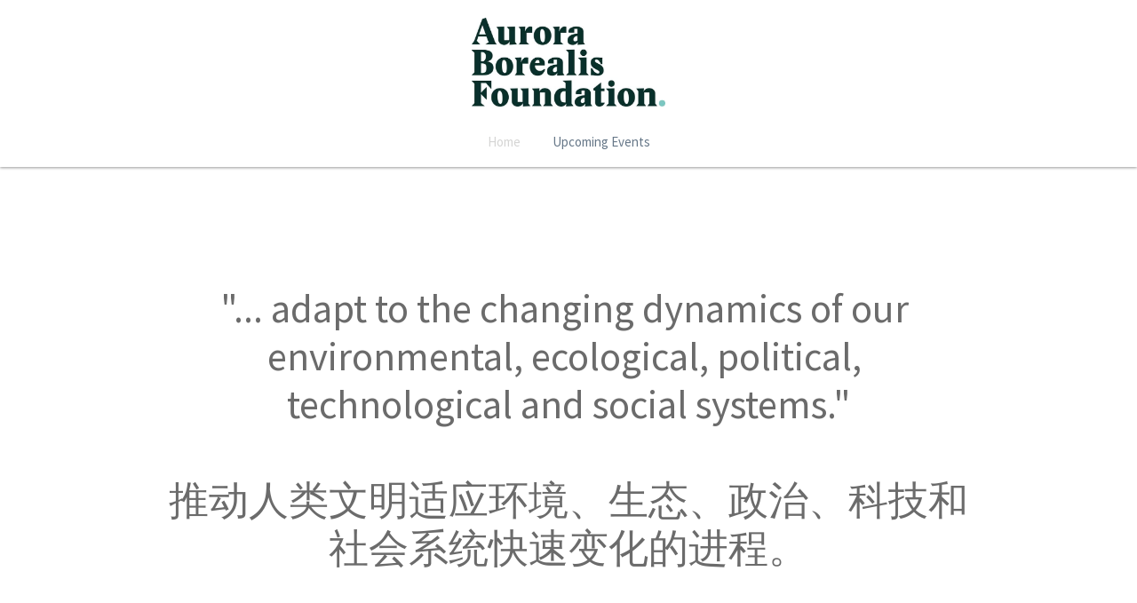

--- FILE ---
content_type: text/html; charset=utf-8
request_url: https://www.ab-foundation.org/
body_size: 78957
content:
<!-- Powered by Strikingly.com 4 (1) Jan 29, 2026 at 05:58-->
<!DOCTYPE html>
<html itemscope itemtype='http://schema.org/WebPage' lang='zh-CN' xmlns:og='http://ogp.me/ns#' xmlns='http://www.w3.org/1999/xhtml'>
<head>
<title>Aurora Borealis Foundation</title>
<!-- removing_gon has activated 100%, so we add not_removing_gon rollout for specific user -->
<script>
//<![CDATA[
window.$S={};$S.app_instances=[];$S.nav=[{"name":"\/home","uid":"06335188-ec3b-4fa8-a5ea-bf44dc307f87","memberOnly":false,"hasPassword":false,"isHomePage":true},{"name":"\/upcoming-events","uid":"3115692c-fedb-4643-af11-cf1733fca95c","memberOnly":false,"hasPassword":false,"isHomePage":false},{"name":"\/registration-english","uid":"765ee833-4f24-4efb-9921-6bef83c0222f","memberOnly":false,"hasPassword":false,"isHomePage":false},{"name":"\/1","uid":"0ab51105-f419-4967-a1dc-1efd7ac9b81a","memberOnly":false,"hasPassword":false,"isHomePage":false}];$S.conf={"SUPPORTED_CURRENCY":[{"code":"AED","symbol":"\u062f.\u0625","decimal":".","thousand":",","precision":2,"name":"\u963f\u8054\u914b\u8fea\u62c9\u59c6"},{"code":"AFN","symbol":"\u060b","decimal":".","thousand":",","precision":2,"name":"\u963f\u5bcc\u6c57\u5c3c"},{"code":"ALL","symbol":"Lek","decimal":",","thousand":".","precision":2,"name":"\u963f\u5c14\u5df4\u5c3c\u4e9a\u5217\u514b"},{"code":"AMD","symbol":"\u058f","decimal":",","thousand":".","precision":2,"name":"\u4e9a\u7f8e\u5c3c\u4e9a\u5fb7\u62c9\u59c6"},{"code":"ANG","symbol":"\u0192","decimal":",","thousand":".","precision":2,"name":"\u8377\u5c5e\u5b89\u7684\u5217\u65af\u76fe"},{"code":"AOA","symbol":"Kz","decimal":",","thousand":".","precision":2,"name":"\u5b89\u54e5\u62c9\u5bbd\u624e"},{"code":"ARS","symbol":"$","decimal":",","thousand":".","precision":2,"name":"\u963f\u6839\u5ef7\u6bd4\u7d22"},{"code":"AUD","symbol":"A$","decimal":".","thousand":" ","precision":2,"name":"\u6fb3\u5927\u5229\u4e9a\u5143"},{"code":"AWG","symbol":"\u0192","decimal":".","thousand":",","precision":2,"name":"\u963f\u9c81\u5df4\u5f17\u7f57\u6797"},{"code":"AZN","symbol":"\u20bc","decimal":".","thousand":",","precision":2,"name":"\u963f\u585e\u62dc\u7586\u9a6c\u7eb3\u7279"},{"code":"BAM","symbol":"KM","decimal":",","thousand":".","precision":2,"name":"\u6ce2\u65af\u5c3c\u4e9a-\u9ed1\u585e\u54e5\u7ef4\u90a3\u53ef\u5151\u6362\u9a6c\u514b"},{"code":"BBD","symbol":"$","decimal":".","thousand":",","precision":2,"name":"\u5df4\u5df4\u591a\u65af\u5143"},{"code":"BDT","symbol":"Tk","decimal":".","thousand":",","precision":2,"name":"\u5b5f\u52a0\u62c9\u56fd \u5854\u5361"},{"code":"BGN","symbol":"\u043b\u0432","decimal":",","thousand":".","precision":2,"name":"\u4fdd\u52a0\u5229\u4e9a\u5217\u5f17"},{"code":"BHD","symbol":"\u062f.\u0628","decimal":".","thousand":",","precision":3,"name":"\u5df4\u6797\u7b2c\u7eb3\u5c14"},{"code":"BIF","symbol":"FBu","decimal":".","thousand":",","precision":0,"name":"\u5e03\u9686\u8fea\u6cd5\u90ce"},{"code":"BMD","symbol":"$","decimal":".","thousand":",","precision":2,"name":"\u767e\u6155\u5927\u5143"},{"code":"BND","symbol":"$","decimal":".","thousand":",","precision":2,"name":"\u6587\u83b1\u5143"},{"code":"BOB","symbol":"$b","decimal":",","thousand":".","precision":2,"name":"\u73bb\u5229\u7ef4\u4e9a\u8bfa"},{"code":"BRL","symbol":"R$","decimal":",","thousand":".","precision":2,"name":"\u5df4\u897f\u96f7\u4e9a\u5c14","format":"%s %v"},{"code":"BSD","symbol":"$","decimal":".","thousand":",","precision":2,"name":"\u5df4\u54c8\u9a6c\u5143"},{"code":"BTN","symbol":"Nu.","decimal":".","thousand":",","precision":2,"name":"\u4e0d\u4e39\u52aa\u5c14\u7279\u9c81\u59c6"},{"code":"BWP","symbol":"P","decimal":".","thousand":",","precision":2,"name":"\u535a\u8328\u74e6\u7eb3\u666e\u62c9"},{"code":"BYN","symbol":"Br","decimal":".","thousand":",","precision":2,"name":"\u767d\u4fc4\u7f57\u65af\u5362\u5e03"},{"code":"BZD","symbol":"BZ$","decimal":".","thousand":",","precision":2,"name":"\u4f2f\u5229\u5179\u5143"},{"code":"CAD","symbol":"$","decimal":".","thousand":",","precision":2,"name":"\u52a0\u62ff\u5927\u5143"},{"code":"CDF","symbol":"FC","decimal":".","thousand":",","precision":2,"name":"\u521a\u679c\u6cd5\u90ce"},{"code":"CHF","symbol":"CHF","decimal":".","thousand":"'","precision":2,"name":"\u745e\u58eb\u6cd5\u90ce","format":"%s %v"},{"code":"CLP","symbol":"$","decimal":"","thousand":".","precision":0,"name":"\u667a\u5229 \u6bd4\u7d22"},{"code":"CNY","symbol":"\u00a5","decimal":".","thousand":",","precision":2,"name":"\u4eba\u6c11\u5e01"},{"code":"CRC","symbol":"\u20a1","decimal":",","thousand":".","precision":2,"name":"\u54e5\u65af\u8fbe\u9ece\u52a0\u79d1\u6717"},{"code":"CUP","symbol":"$","decimal":".","thousand":",","precision":2,"name":"\u53e4\u5df4\u6bd4\u7d22"},{"code":"CVE","symbol":"$","decimal":".","thousand":",","precision":2,"name":"\u4f5b\u5f97\u89d2\u57c3\u65af\u5e93\u591a"},{"code":"CZK","symbol":"K\u010d","decimal":",","thousand":".","precision":2,"name":"\u6377\u514b\u514b\u6717","format":"%v %s"},{"code":"DJF","symbol":"Fdj","decimal":".","thousand":",","precision":0,"name":"\u5409\u5e03\u63d0\u6cd5\u90ce"},{"code":"DKK","symbol":"kr","decimal":".","thousand":",","precision":2,"name":"\u4e39\u9ea6\u514b\u6717","format":"%v %s"},{"code":"DOP","symbol":"RD$","decimal":".","thousand":",","precision":2,"name":"\u591a\u7c73\u5c3c\u52a0\u6bd4\u7d22"},{"code":"DZD","symbol":"\u062f\u062c","decimal":",","thousand":".","precision":2,"name":"\u963f\u5c14\u53ca\u5229\u4e9a\u7b2c\u7eb3\u5c14"},{"code":"EGP","symbol":"E\u00a3","decimal":".","thousand":",","precision":2,"name":"\u57c3\u53ca\u9551"},{"code":"ERN","symbol":"Nkf","decimal":".","thousand":",","precision":2,"name":"\u5384\u7acb\u7279\u91cc\u4e9a \u7eb3\u514b\u6cd5"},{"code":"ETB","symbol":"Br","decimal":".","thousand":",","precision":2,"name":"\u57c3\u585e\u4fc4\u6bd4\u4e9a\u6bd4\u5c14"},{"code":"EUR","symbol":"\u20ac","decimal":",","thousand":".","precision":2,"name":"\u6b27\u5143","format":"%v %s"},{"code":"FJD","symbol":"$","decimal":".","thousand":",","precision":2,"name":"\u6590\u6d4e\u5143"},{"code":"FKP","symbol":"\u00a3","decimal":".","thousand":",","precision":2,"name":"\u798f\u514b\u5170\u7fa4\u5c9b\u9551"},{"code":"GBP","symbol":"\u00a3","decimal":".","thousand":",","precision":2,"name":"\u82f1\u9551"},{"code":"GEL","symbol":"\u10da","decimal":",","thousand":".","precision":2,"name":"\u683c\u9c81\u5409\u4e9a\u62c9\u91cc"},{"code":"GGP","symbol":"\u00a3","decimal":".","thousand":",","precision":2,"name":"\u6839\u897f\u9551"},{"code":"GHS","symbol":"GH\u20b5","decimal":".","thousand":",","precision":2,"name":"\u52a0\u7eb3\u585e\u5730"},{"code":"GIP","symbol":"\u00a3","decimal":".","thousand":",","precision":2,"name":"\u76f4\u5e03\u7f57\u9640\u9551"},{"code":"GMD","symbol":"D","decimal":".","thousand":",","precision":2,"name":"\u5188\u6bd4\u4e9a\u8fbe\u62c9\u897f"},{"code":"GNF","symbol":"\u20a3","decimal":".","thousand":",","precision":0,"name":"\u51e0\u5185\u4e9a\u6cd5\u90ce"},{"code":"GTQ","symbol":"Q","decimal":".","thousand":",","precision":2,"name":"\u5371\u5730\u9a6c\u62c9\u683c\u67e5\u5c14"},{"code":"GYD","symbol":"G$","decimal":".","thousand":",","precision":2,"name":"\u572d\u4e9a\u90a3\u5143"},{"code":"HKD","symbol":"HK$","decimal":".","thousand":",","precision":2,"name":"\u6e2f\u5e01"},{"code":"HNL","symbol":"L","decimal":".","thousand":",","precision":2,"name":"\u6d2a\u90fd\u62c9\u65af\u4f26\u76ae\u62c9"},{"code":"HRK","symbol":"kn","decimal":".","thousand":",","precision":2,"name":"\u514b\u7f57\u5730\u4e9a\u5e93\u7eb3"},{"code":"HTG","symbol":"G","decimal":".","thousand":",","precision":2,"name":"\u6d77\u5730\u53e4\u5fb7"},{"code":"HUF","symbol":"Ft","decimal":"","thousand":",","precision":0,"name":"\u5308\u7259\u5229\u798f\u6797","format":"%v %s"},{"code":"ILS","symbol":"\u20aa","decimal":".","thousand":",","precision":2,"name":"\u4ee5\u8272\u5217\u65b0\u8c22\u514b\u5c14"},{"code":"IMP","symbol":"\u00a3","decimal":".","thousand":",","precision":2,"name":"\u9a6c\u6069\u5c9b\u9551"},{"code":"INR","symbol":"\u20b9","decimal":".","thousand":",","precision":2,"name":"\u5370\u5ea6 \u5362\u6bd4"},{"code":"IQD","symbol":"\u062f.\u0639","decimal":".","thousand":",","precision":3,"name":"\u4f0a\u62c9\u514b\u7b2c\u7eb3\u5c14"},{"code":"IRR","symbol":"\u062a\u0648\u0645\u0627\u0646","decimal":".","thousand":",","precision":2,"name":"\u4f0a\u6717\u91cc\u4e9a\u5c14"},{"code":"ISK","symbol":"kr","decimal":",","thousand":".","precision":2,"name":"\u51b0\u5c9b\u514b\u6717"},{"code":"JEP","symbol":"\u00a3","decimal":".","thousand":",","precision":2,"name":"\u6cfd\u897f\u9551"},{"code":"JMD","symbol":"J$","decimal":".","thousand":",","precision":2,"name":"\u7259\u4e70\u52a0\u5143"},{"code":"JOD","symbol":"JD","decimal":".","thousand":",","precision":3,"name":"\u7ea6\u65e6\u7b2c\u7eb3\u5c14"},{"code":"JPY","symbol":"\u00a5","decimal":"","thousand":",","precision":0,"name":"\u65e5\u5143","format":"%s %v"},{"code":"KES","symbol":"KSh","decimal":".","thousand":",","precision":2,"name":"\u80af\u5c3c\u4e9a\u5148\u4ee4"},{"code":"KGS","symbol":"\u043b\u0432","decimal":",","thousand":".","precision":2,"name":"\u5409\u5c14\u5409\u65af\u65af\u5766\u7d22\u59c6"},{"code":"KHR","symbol":"\u17db","decimal":".","thousand":",","precision":2,"name":"\u67ec\u57d4\u5be8\u745e\u5c14"},{"code":"KMF","symbol":"CF","decimal":".","thousand":",","precision":0,"name":"\u79d1\u6469\u7f57\u6cd5\u90ce"},{"code":"KPW","symbol":"\u20a9","decimal":".","thousand":",","precision":2,"name":"\u671d\u9c9c\u5143"},{"code":"KRW","symbol":"\uc6d0","decimal":"","thousand":",","precision":0,"name":"\u97e9\u5143","format":"%v %s"},{"code":"KWD","symbol":"\u062f.\u0643","decimal":".","thousand":",","precision":3,"name":"\u79d1\u5a01\u7279\u7b2c\u7eb3\u5c14"},{"code":"KYD","symbol":"CI$","decimal":".","thousand":",","precision":2,"name":"\u5f00\u66fc\u5143"},{"code":"KZT","symbol":"\u20b8","decimal":",","thousand":".","precision":2,"name":"\u54c8\u8428\u514b\u65af\u5766\u575a\u6208"},{"code":"LBP","symbol":"LL","decimal":".","thousand":",","precision":2,"name":"\u9ece\u5df4\u5ae9\u9551"},{"code":"LKR","symbol":"\u20a8","decimal":".","thousand":",","precision":2,"name":"\u65af\u91cc\u5170\u5361\u5362\u6bd4"},{"code":"LRD","symbol":"LR$","decimal":".","thousand":",","precision":2,"name":"\u5229\u6bd4\u91cc\u4e9a\u5143"},{"code":"LSL","symbol":"M","decimal":".","thousand":",","precision":2,"name":"\u83b1\u7d22\u6258\u6d1b\u8482"},{"code":"LYD","symbol":"LD","decimal":".","thousand":",","precision":3,"name":"\u5229\u6bd4\u4e9a\u7b2c\u7eb3\u5c14"},{"code":"MAD","symbol":"\u062f.\u0645.","decimal":",","thousand":".","precision":2,"name":"\u6469\u6d1b\u54e5\u8fea\u62c9\u59c6"},{"code":"MDL","symbol":"L","decimal":",","thousand":".","precision":2,"name":"\u6469\u5c14\u591a\u74e6\u5217\u4f0a"},{"code":"MGA","symbol":"Ar","decimal":".","thousand":",","precision":0,"name":"\u9a6c\u8fbe\u52a0\u65af\u52a0\u963f\u91cc\u4e9a\u91cc"},{"code":"MKD","symbol":"\u0434\u0435\u043d","decimal":",","thousand":".","precision":2,"name":"\u9a6c\u5176\u987f\u7b2c\u7eb3\u5c14"},{"code":"MMK","symbol":"Ks","decimal":".","thousand":",","precision":2,"name":"\u7f05\u7538\u5143"},{"code":"MNT","symbol":"\u20ae","decimal":".","thousand":",","precision":2,"name":"\u8499\u53e4\u56fe\u683c\u91cc\u514b"},{"code":"MOP","symbol":"MOP$","decimal":".","thousand":",","precision":2,"name":"\u6fb3\u95e8\u5e01"},{"code":"MRO","symbol":"UM","decimal":".","thousand":",","precision":2,"name":"\u6bdb\u91cc\u5854\u5c3c\u4e9a\u4e4c\u5409\u4e9a"},{"code":"MRU","symbol":"UM","decimal":".","thousand":",","precision":2,"name":"Mauritanian ouguiya"},{"code":"MUR","symbol":"\u20a8","decimal":".","thousand":",","precision":2,"name":"\u6bdb\u91cc\u6c42\u65af\u5362\u6bd4"},{"code":"MVR","symbol":"Rf","decimal":".","thousand":",","precision":2,"name":"\u9a6c\u5c14\u4ee3\u592b\u5362\u83f2\u4e9a"},{"code":"MWK","symbol":"K","decimal":".","thousand":",","precision":2,"name":"\u9a6c\u62c9\u7ef4\u514b\u74e6\u67e5"},{"code":"MXN","symbol":"$","decimal":".","thousand":",","precision":2,"name":"\u58a8\u897f\u54e5\u6bd4\u7d22"},{"code":"MYR","symbol":"RM","decimal":".","thousand":",","precision":2,"name":"\u9a6c\u6765\u897f\u4e9a \u4ee4\u5409"},{"code":"MZN","symbol":"MT","decimal":",","thousand":".","precision":2,"name":"\u83ab\u6851\u6bd4\u514b\u7f8e\u63d0\u5361"},{"code":"NAD","symbol":"N$","decimal":".","thousand":",","precision":2,"name":"\u7eb3\u7c73\u6bd4\u4e9a\u5143"},{"code":"NGN","symbol":"\u20a6","decimal":".","thousand":",","precision":2,"name":"\u5c3c\u65e5\u5229\u4e9a\u5948\u62c9"},{"code":"NIO","symbol":"C$","decimal":".","thousand":",","precision":2,"name":"\u5c3c\u52a0\u62c9\u74dc\u79d1\u591a\u5df4"},{"code":"NOK","symbol":"kr","decimal":",","thousand":".","precision":2,"name":"\u632a\u5a01\u514b\u6717","format":"%v %s"},{"code":"NPR","symbol":"\u20a8","decimal":".","thousand":",","precision":2,"name":"\u5c3c\u6cca\u5c14\u5362\u6bd4"},{"code":"NZD","symbol":"$","decimal":".","thousand":",","precision":2,"name":"\u65b0\u897f\u5170\u5143"},{"code":"OMR","symbol":"\u0631.\u0639.","decimal":".","thousand":",","precision":3,"name":"\u963f\u66fc\u91cc\u4e9a\u5c14"},{"code":"PAB","symbol":"B\/.","decimal":".","thousand":",","precision":2,"name":"\u5df4\u62ff\u9a6c\u5df4\u6ce2\u4e9a"},{"code":"PEN","symbol":"S\/.","decimal":".","thousand":",","precision":2,"name":"\u79d8\u9c81\u7d22\u5c14"},{"code":"PGK","symbol":"K","decimal":".","thousand":",","precision":2,"name":"\u5df4\u5e03\u4e9a\u65b0\u51e0\u5185\u4e9a\u57fa\u90a3"},{"code":"PHP","symbol":"\u20b1","decimal":".","thousand":",","precision":2,"name":"\u83f2\u5f8b\u5bbe \u6bd4\u7d22"},{"code":"PKR","symbol":"\u20a8","decimal":".","thousand":",","precision":2,"name":"\u5df4\u57fa\u65af\u5766\u5362\u6bd4"},{"code":"PLN","symbol":"z\u0142","decimal":",","thousand":" ","precision":2,"name":"\u6ce2\u5170\u5179\u7f57\u63d0","format":"%v %s"},{"code":"PYG","symbol":"\u20b2","decimal":",","thousand":".","precision":0,"name":"\u5df4\u62c9\u572d\u74dc\u62c9\u5c3c"},{"code":"QAR","symbol":"\u0631.\u0642","decimal":".","thousand":",","precision":2,"name":"\u5361\u5854\u5c14\u91cc\u4e9a\u5c14"},{"code":"RON","symbol":"lei","decimal":",","thousand":".","precision":2,"name":"\u7f57\u9a6c\u5c3c\u4e9a\u5217\u4f0a"},{"code":"RSD","symbol":"\u0434\u0438\u043d","decimal":",","thousand":".","precision":2,"name":"\u585e\u5c14\u7ef4\u4e9a\u7b2c\u7eb3\u5c14"},{"code":"RUB","symbol":"\u20bd","decimal":",","thousand":".","precision":2,"name":"\u4fc4\u7f57\u65af\u5362\u5e03","format":"%v %s"},{"code":"RWF","symbol":"FRw","decimal":".","thousand":",","precision":0,"name":"\u5362\u65fa\u8fbe\u6cd5\u90ce"},{"code":"SAR","symbol":"\u0631.\u0633","decimal":".","thousand":",","precision":2,"name":"\u6c99\u7279\u91cc\u4e9a\u5c14"},{"code":"SBD","symbol":"SI$","decimal":".","thousand":",","precision":2,"name":"\u6240\u7f57\u95e8\u7fa4\u5c9b\u5143"},{"code":"SCR","symbol":"SRe","decimal":".","thousand":",","precision":2,"name":"\u585e\u820c\u5c14\u5362\u6bd4"},{"code":"SDG","symbol":"SDG","decimal":".","thousand":",","precision":2,"name":"\u82cf\u4e39\u9551"},{"code":"SEK","symbol":"kr","decimal":".","thousand":" ","precision":2,"name":"\u745e\u5178\u514b\u6717","format":"%v %s"},{"code":"SGD","symbol":"S$","decimal":".","thousand":",","precision":2,"name":"\u65b0\u52a0\u5761\u5143"},{"code":"SHP","symbol":"\u00a3","decimal":".","thousand":",","precision":2,"name":"\u5723\u8d6b\u52d2\u62ff\u7fa4\u5c9b\u78c5"},{"code":"SLL","symbol":"Le","decimal":".","thousand":",","precision":2,"name":"\u585e\u62c9\u5229\u6602\u5229\u6602"},{"code":"SOS","symbol":"S","decimal":".","thousand":",","precision":2,"name":"\u7d22\u9a6c\u91cc\u5148\u4ee4"},{"code":"SRD","symbol":"$","decimal":",","thousand":".","precision":2,"name":"\u82cf\u91cc\u5357\u5143"},{"code":"SSP","symbol":"SS\u00a3","decimal":".","thousand":",","precision":2,"name":"\u5357\u82cf\u4e39\u9551"},{"code":"STD","symbol":"Db","decimal":".","thousand":",","precision":2,"name":"\u5723\u591a\u7f8e\u548c\u666e\u6797\u897f\u6bd4\u591a\u5e03\u62c9"},{"code":"STN","symbol":"Db","decimal":".","thousand":",","precision":2,"name":"\u5723\u591a\u7f8e\u548c\u666e\u6797\u897f\u6bd4\u591a\u5e03\u62c9"},{"code":"SYP","symbol":"LS","decimal":".","thousand":",","precision":2,"name":"Syrian pound"},{"code":"SZL","symbol":"E","decimal":".","thousand":",","precision":2,"name":"\u65af\u5a01\u58eb\u5170\u91cc\u5170\u5409\u5c3c"},{"code":"THB","symbol":"\u0e3f","decimal":".","thousand":",","precision":2,"name":"\u6cf0\u94e2"},{"code":"TJS","symbol":"SM","decimal":".","thousand":",","precision":2,"name":"\u5854\u5409\u514b\u65af\u5766\u7d22\u83ab\u5c3c"},{"code":"TMT","symbol":"T","decimal":".","thousand":",","precision":2,"name":"\u571f\u5e93\u66fc\u65af\u5766\u9a6c\u7eb3\u7279"},{"code":"TND","symbol":"\u062f.\u062a","decimal":".","thousand":",","precision":3,"name":"\u7a81\u5c3c\u65af\u7b2c\u7eb3\u5c14"},{"code":"TOP","symbol":"T$","decimal":".","thousand":",","precision":2,"name":"\u6c64\u52a0\u6f58\u52a0"},{"code":"TRY","symbol":"\u20ba","decimal":".","thousand":",","precision":2,"name":"\u571f\u8033\u5176\u91cc\u62c9"},{"code":"TTD","symbol":"TT$","decimal":".","thousand":",","precision":2,"name":"\u7279\u7acb\u5c3c\u8fbe\u548c\u591a\u5df4\u54e5\u5143"},{"code":"TWD","symbol":"NT$","decimal":"","thousand":",","precision":0,"name":"\u65b0\u53f0\u5e01"},{"code":"TZS","symbol":"Tsh","decimal":".","thousand":",","precision":2,"name":"\u5766\u6851\u5c3c\u4e9a\u5148\u4ee4"},{"code":"UAH","symbol":"\u20b4","decimal":".","thousand":",","precision":2,"name":"\u4e4c\u514b\u5170\u683c\u91cc\u592b\u7eb3"},{"code":"UGX","symbol":"USh","decimal":".","thousand":",","precision":2,"name":"\u4e4c\u5e72\u8fbe\u5148\u4ee4"},{"code":"USD","symbol":"$","decimal":".","thousand":",","precision":2,"name":"\u7f8e\u5143"},{"code":"UYU","symbol":"$U","decimal":",","thousand":".","precision":2,"name":"\u4e4c\u62c9\u572d\u6bd4\u7d22"},{"code":"UZS","symbol":"\u043b\u0432","decimal":",","thousand":".","precision":2,"name":"\u4e4c\u5179\u522b\u514b\u65af\u5766\u82cf\u59c6"},{"code":"VES","symbol":"Bs.S.","decimal":".","thousand":",","precision":2,"name":"\u73bb\u5229\u74e6\u5c14"},{"code":"VUV","symbol":"VT","decimal":".","thousand":",","precision":0,"name":"\u74e6\u52aa\u963f\u56fe\u74e6\u56fe"},{"code":"WST","symbol":"WS$","decimal":".","thousand":",","precision":2,"name":"\u8428\u6469\u4e9a\u5854\u62c9"},{"code":"XAF","symbol":"FCFA","decimal":".","thousand":",","precision":0,"name":"\u4e2d\u975e\u6cd5\u90ce"},{"code":"XCD","symbol":"EC$","decimal":".","thousand":",","precision":2,"name":"\u4e1c\u52a0\u52d2\u6bd4\u5143"},{"code":"XDR","symbol":"SDR","decimal":".","thousand":"","precision":0,"name":"\u7279\u522b\u63d0\u6b3e\u6743"},{"code":"XOF","symbol":"CFA","decimal":".","thousand":",","precision":0,"name":"\u897f\u975e\u6cd5\u90ce"},{"code":"XPF","symbol":"\u20a3","decimal":".","thousand":",","precision":0,"name":"\u592a\u5e73\u6d0b\u6cd5\u90ce"},{"code":"YER","symbol":"\u0631.\u064a","decimal":".","thousand":",","precision":2,"name":"\u4e5f\u95e8\u91cc\u4e9a\u5c14"},{"code":"ZAR","symbol":"R","decimal":".","thousand":",","precision":2,"name":"\u5357\u975e\u5170\u7279"},{"code":"ZMW","symbol":"K","decimal":",","thousand":".","precision":2,"name":"\u8d5e\u6bd4\u4e9a\u514b\u74e6\u67e5"},{"code":"IDR","symbol":"Rp ","decimal":"","thousand":".","precision":0,"name":"\u5370\u5ea6\u5c3c\u897f\u4e9a \u5370\u5c3c\u76fe"},{"code":"VND","symbol":"\u20ab","decimal":"","thousand":".","precision":0,"name":"\u8d8a\u5357\u76fe","format":"%v%s"},{"code":"LAK","symbol":"\u20ad","decimal":".","thousand":",","precision":2,"name":"\u8001\u631d\u57fa\u666e"},{"code":"COP","symbol":"$","decimal":".","thousand":",","precision":0,"name":"\u54e5\u4f26\u6bd4\u4e9a \u6bd4\u7d22"}],"pages_show_static_path":"https:\/\/static-assets.strikinglycdn.com\/pages_show_static-b16d0a512ca17cfdc3358b2e2ec5ea2c077cffa07aa758676326775e83432b22.js","keenio_collection":"strikingly_pageviews","keenio_collection_sharding":"strikingly_pageviews-1300001-1400000","keenio_pbs_impression_collection":"strikingly_pbs_impression","keenio_pbs_conversion_collection":"strikingly_pbs_conversion","keenio_pageservice_imageshare_collection":"strikingly_pageservice_imageshare","keenio_page_socialshare_collection":"strikingly_page_socialshare","keenio_page_framing_collection":"strikingly_page_framing","keenio_file_download_collection":"strikingly_file_download","keenio_ecommerce_buyer_landing":"strikingly_ecommerce_buyer_landing","keenio_ecommerce_buyer_viewed_checkout_dialog":"strikingly_ecommerce_buyer_viewed_checkout_dialog","keenio_ecommerce_buyer_completed_shipping_address":"strikingly_ecommerce_buyer_completed_shipping_address","keenio_ecommerce_buyer_selected_payment_method":"strikingly_ecommerce_buyer_selected_payment_method","keenio_ecommerce_buyer_canceled_order":"strikingly_ecommerce_buyer_canceled_order","keenio_ecommerce_buyer_added_item_to_cart":"strikingly_ecommerce_buyer_added_item_to_cart","keenio_events_collection":"strikingly_events","is_screenshot_rendering":false,"ecommerce_stripe_alipay":false,"headless_render":null,"wx_instant_follow":false,"is_google_analytics_enabled":true,"is_strikingly_analytics_enabled":true,"is_from_site_to_app":false,"is_weitie":false,"weitie_post_id":null,"weitie_meta_info":null,"weitie_slogan":"\u65e0\u9700\u6ce8\u518c\u7684\u53d1\u5e16\u795e\u5668","gdpr_compliance_feature":false,"strikingly_live_chat_settings":null,"FACEBOOK_APP_ID":"138736959550286","FACEBOOK_PERMS":"email"};$S.fonts=null;$S.live_site=true;$S.user_meta={"user_type":"","live_chat_branding":false,"oneClickShareInfo":null};$S.global_conf={"premium_apps":["HtmlApp","EcwidApp","MailChimpApp","CeleryApp","LocuApp"],"environment":"production","env":"production","host_suffix":"strikingly.com","asset_url":"https:\/\/static-assets.strikinglycdn.com","locale":"zh-CN","in_china":true,"country_code":null,"browser_locale":null,"is_sxl":false,"china_optimization":true,"enable_live_chat":true,"enable_internal_footer_layout":["33212390","11376106","13075825","12954266","11479862","28250243","28142805","28250455","28250492","23063547","28250512","23063531","28250538","28250791","23063511","28250526","28250588","28250582","28250575","28250570","23063556","28250565","13128850","13075827","13033035","13107039","12989659","12954536","13029321","12967243","12935703","13128849","189186","23559408","22317661","23559972","23559402","23559419","23559961","23559424","23568836","23559400","23559427","23559394","23559955","23559949","23568824","23559953","22317663","13032471","13070869","13107041","13100761","13100763","13039483","12989656","12935476","13029732","13070868","13115975","13115977","12967468"],"user_image_cdn":{"qn":"\/\/user-assets.sxlcdn.com","s":"\/\/custom-images.strikinglycdn.com"},"GROWINGIO_API_KEY":null,"BAIDU_API_KEY":null,"SEGMENTIO_API_KEY":"65L3jYiVkVDzgvnFKkQbSBSSQxhb22uq","FACEBOOK_APP_ID":"138736959550286","WECHAT_APP_ID":null,"WECHAT_MP_APP_ID":"","KEEN_IO_PROJECT_ID":"5317e03605cd66236a000002","KEEN_IO_WRITE_KEY":"[base64]","FIREBASE_URL":"bobcat.firebaseIO.com","CLOUDINARY_CLOUD_NAME":"hrscywv4p","CLOUDINARY_PRESET":"oxbxiyxl","rollout":{"background_for_all_sections":false,"crm_livechat":true,"stripe_payer_email":false,"stripe_alipay":true,"stripe_wechatpay":true,"stripe_afterpay":true,"stripe_klarna":true,"paynow_unionpay":true,"tw_payment_registration_upgrade":true,"new_checkout_design":true,"checkout_form_integration":true,"s6_feature":true,"customize_image_appearance":true,"advanced_section_layout_setting":true,"google_invisible_recaptcha":true,"invisible_hcaptcha":false,"show_dummy_data_in_editor":true,"show_dummy_data_in_cro_editor":true,"mobile_editor_2023":true,"mobile_editor_2023_part3":true,"vertical_alignment_2023":true,"enable_migrate_page_data":true,"enable_section_smart_binding":true,"portfolio_region_options":false,"domain_connection_v2":true,"new_blog_editor":true,"new_blog_editor_disabled":false,"draft_editor":true,"disable_draft_editor":false,"new_blog_layout":true,"new_store_layout":true,"gallery_section_2021":true,"strikingly_618":false,"nav_2021":true,"can_use_section_default_format":true,"can_use_section_text_align":true,"section_improvements_part1":true,"nav_2021_off":false,"nav_2023":true,"delay_gon":false,"shake_ssr_gon":false,"feature_list_2023":true,"pbs_i18n":true,"support_sca":false,"dlz_badge":false,"show_kickstart_entry_in_dashboard_support_widget":true,"need_html_custom_code_review":true,"has_hydrated_sections":false,"show_support_widget_in_live_site":false,"wechat_sharing":false,"new_wechat_oauth":false,"midtrans_payments":false,"pbs_variation_b":true,"all_currencies":true,"language_region_redirect_options":false,"portfolio_addon_items":false,"custom_review_v2":false},"cookie_categories":{"necessary":["_claim_popup_ref","member_name","authenticationToken","_pbs_i18n_ab_test","__strk_cookie_notification","__is_open_strk_necessary_cookie","__is_open_strk_analytics_cookie","__is_open_strk_preferences_cookie","site_id","crm_chat_token","authenticationToken","member_id","page_nocache","page_password","page_password_uid","return_path_after_verification","return_path_after_page_verification","is_submitted_all"],"preferences":["__strk_cookie_comment_name","__strk_cookie_comment_email"],"analytics":["__strk_session_id"]},"WEITIE_APP_ID":null,"WEITIE_MP_APP_ID":null,"BUGSNAG_FE_API_KEY":"","BUGSNAG_FE_JS_RELEASE_STAGE":"production","google":{"recaptcha_v2_client_key":"6LeRypQbAAAAAGgaIHIak2L7UaH4Mm3iS6Tpp7vY","recaptcha_v2_invisible_client_key":"6LdmtBYdAAAAAJmE1hETf4IHoUqXQaFuJxZPO8tW"},"hcaptcha":{"hcaptcha_checkbox_key":"cd7ccab0-57ca-49aa-98ac-db26473a942a","hcaptcha_invisible_key":"65400c5a-c122-4648-971c-9f7e931cd872"},"kickstart_locale_selection":{"en":"100","de":"100","es":"100","fr":"100","it":"100","nl":"100","pt-BR":"100","fi":"100","no":"100","sv":"100","pl":"100","cs":"100","ro":"100","ar":"100","id":"100","vi":"0","ja":"100","zh-CN":"100","zh-TW":"100"},"honeypot":"50dcd862"};$S.country_list={"europe":{"name":"\u6b27\u6d32","continent":"europe"},"asia":{"name":"\u4e9a\u6d32","continent":"asia"},"northamerica":{"name":"\u5317\u7f8e\u6d32","continent":"northamerica"},"southamerica":{"name":"\u5357\u7f8e\u6d32","continent":"southamerica"},"australia":{"name":"\u5927\u6d0b\u6d32","continent":"australia"},"antarctica":{"name":"\u5357\u6781\u6d32","continent":"antarctica"},"africa":{"name":"\u975e\u6d32","continent":"africa"},"ad":{"name":"\u5b89\u9053\u5c14","continent":"europe"},"ae":{"name":"\u963f\u8054\u914b","continent":"asia"},"af":{"name":"\u963f\u5bcc\u6c57","continent":"asia"},"ag":{"name":"\u5b89\u63d0\u74dc\u548c\u5df4\u5e03\u8fbe","continent":"northamerica"},"ai":{"name":"\u5b89\u572d\u62c9","continent":"northamerica"},"al":{"name":"\u963f\u5c14\u5df4\u5c3c\u4e9a","continent":"europe"},"am":{"name":"\u4e9a\u7f8e\u5c3c\u4e9a","continent":"asia"},"an":{"name":"\u8377\u5c5e\u5b89\u7684\u5217\u65af","continent":"northamerica"},"ao":{"name":"\u5b89\u54e5\u62c9","continent":"africa"},"aq":{"name":"\u5357\u6781\u6d32","continent":"antarctica"},"ar":{"name":"\u963f\u6839\u5ef7","continent":"southamerica"},"as":{"name":"\u7f8e\u5c5e\u8428\u6469\u4e9a","continent":"australia"},"at":{"name":"\u5965\u5730\u5229","continent":"europe"},"au":{"name":"\u6fb3\u5927\u5229\u4e9a","continent":"australia"},"aw":{"name":"\u963f\u9c81\u5df4","continent":"northamerica"},"ax":{"name":"\u5965\u5170\u7fa4\u5c9b","continent":"europe"},"az":{"name":"\u963f\u585e\u62dc\u7586","continent":"asia"},"ba":{"name":"\u6ce2\u65af\u5c3c\u4e9a\u548c\u9ed1\u585e\u54e5\u7ef4\u90a3","continent":"europe"},"bb":{"name":"\u5df4\u5df4\u591a\u65af","continent":"northamerica"},"bd":{"name":"\u5b5f\u52a0\u62c9","continent":"asia"},"be":{"name":"\u6bd4\u5229\u65f6","continent":"europe"},"bf":{"name":"\u5e03\u57fa\u7eb3\u6cd5\u7d22","continent":"africa"},"bg":{"name":"\u4fdd\u52a0\u5229\u4e9a","continent":"europe"},"bh":{"name":"\u5df4\u6797","continent":"asia"},"bi":{"name":"\u5e03\u9686\u8fea","continent":"africa"},"bj":{"name":"\u8d1d\u5b81","continent":"africa"},"bl":{"name":"\u5723\u5df4\u6cf0\u52d2\u7c73\u5c9b","continent":"northamerica"},"bm":{"name":"\u767e\u6155\u5927","continent":"northamerica"},"bn":{"name":"\u6587\u83b1","continent":"asia"},"bo":{"name":"\u73bb\u5229\u7ef4\u4e9a\u5171\u548c\u56fd","continent":"southamerica"},"bq":{"name":"\u535a\u5948\u5c14\u3001\u5723\u5c24\u65af\u7279\u6b47\u65af\u5c9b\u548c\u8428\u5df4","continent":"northamerica"},"br":{"name":"\u5df4\u897f","continent":"southamerica"},"bs":{"name":"\u5df4\u54c8\u9a6c","continent":"northamerica"},"bt":{"name":"\u4e0d\u4e39","continent":"asia"},"bv":{"name":"\u5e03\u7ef4\u7fa4\u5c9b","continent":"antarctica"},"bw":{"name":"\u535a\u5179\u74e6\u90a3","continent":"africa"},"by":{"name":"\u767d\u4fc4\u7f57\u65af","continent":"europe"},"bz":{"name":"\u4f2f\u5229\u5179","continent":"northamerica"},"ca":{"name":"\u52a0\u62ff\u5927","continent":"northamerica"},"cc":{"name":"\u79d1\u79d1\u65af\u7fa4\u5c9b","continent":"asia"},"cd":{"name":"\u521a\u679c\u6c11\u4e3b\u5171\u548c\u56fd","continent":"africa"},"cf":{"name":"\u4e2d\u975e","continent":"africa"},"cg":{"name":"\u521a\u679c","continent":"africa"},"ch":{"name":"\u745e\u58eb","continent":"europe"},"ci":{"name":"\u79d1\u7279\u8fea\u74e6","continent":"africa"},"ck":{"name":"\u5e93\u514b\u7fa4\u5c9b","continent":"australia"},"cl":{"name":"\u667a\u5229","continent":"southamerica"},"cm":{"name":"\u5580\u9ea6\u9686","continent":"africa"},"cn":{"name":"\u4e2d\u56fd","continent":"asia"},"co":{"name":"\u54e5\u4f26\u6bd4\u4e9a","continent":"southamerica"},"cr":{"name":"\u54e5\u65af\u8fbe\u9ece\u52a0","continent":"northamerica"},"cu":{"name":"\u53e4\u5df4","continent":"northamerica"},"cv":{"name":"\u4f5b\u5f97\u89d2","continent":"africa"},"cw":{"name":"\u5e93\u62c9\u7d22","continent":"northamerica"},"cx":{"name":"\u5723\u8bde\u5c9b","continent":"asia"},"cy":{"name":"\u585e\u6d66\u8def\u65af","continent":"asia"},"cz":{"name":"\u6377\u514b\u5171\u548c\u56fd","continent":"europe"},"de":{"name":"\u5fb7\u56fd","continent":"europe"},"dj":{"name":"\u5409\u5e03\u63d0","continent":"africa"},"dk":{"name":"\u4e39\u9ea6","continent":"europe"},"dm":{"name":"\u591a\u7c73\u5c3c\u514b","continent":"northamerica"},"do":{"name":"\u591a\u7c73\u5c3c\u52a0\u5171\u548c\u56fd","continent":"northamerica"},"dz":{"name":"\u963f\u5c14\u53ca\u5229\u4e9a","continent":"africa"},"ec":{"name":"\u5384\u74dc\u591a\u5c14","continent":"southamerica"},"ee":{"name":"\u7231\u6c99\u5c3c\u4e9a","continent":"europe"},"eg":{"name":"\u57c3\u53ca","continent":"africa"},"eh":{"name":"\u897f\u6492\u54c8\u62c9","continent":"africa"},"er":{"name":"\u5384\u7acb\u7279\u91cc\u4e9a","continent":"africa"},"es":{"name":"\u897f\u73ed\u7259","continent":"europe"},"et":{"name":"\u57c3\u585e\u4fc4\u6bd4\u4e9a","continent":"africa"},"fi":{"name":"\u82ac\u5170","continent":"europe"},"fj":{"name":"\u6590\u6d4e","continent":"australia"},"fk":{"name":"\u798f\u514b\u5170\u7fa4\u5c9b(\u9a6c\u5c14\u7ef4\u7eb3\u65af)","continent":"southamerica"},"fm":{"name":"\u5bc6\u514b\u7f57\u5c3c\u897f\u4e9a","continent":"australia"},"fo":{"name":"\u6cd5\u7f57\u7fa4\u5c9b","continent":"europe"},"fr":{"name":"\u6cd5\u56fd","continent":"europe"},"ga":{"name":"\u52a0\u84ec","continent":"africa"},"gb":{"name":"\u82f1\u56fd","continent":"europe"},"gd":{"name":"\u683c\u6797\u7eb3\u8fbe","continent":"northamerica"},"ge":{"name":"\u683c\u9c81\u5409\u4e9a","continent":"asia"},"gf":{"name":"\u6cd5\u5c5e\u572d\u4e9a\u90a3","continent":"southamerica"},"gg":{"name":"\u6839\u897f\u5c9b","continent":"europe"},"gh":{"name":"\u52a0\u7eb3","continent":"africa"},"gi":{"name":"\u76f4\u5e03\u7f57\u9640","continent":"europe"},"gl":{"name":"\u683c\u9675\u5170","continent":"northamerica"},"gm":{"name":"\u5188\u6bd4\u4e9a","continent":"africa"},"gn":{"name":"\u51e0\u5185\u4e9a","continent":"africa"},"gp":{"name":"\u74dc\u5fb7\u7f57\u666e","continent":"northamerica"},"gq":{"name":"\u8d64\u9053\u51e0\u5185\u4e9a","continent":"africa"},"gr":{"name":"\u5e0c\u814a","continent":"europe"},"gs":{"name":"\u5357\u4e54\u6cbb\u4e9a\u5c9b\u548c\u5357\u6851\u5fb7\u97e6\u5947\u5c9b","continent":"antarctica"},"gt":{"name":"\u74dc\u5730\u9a6c\u62c9","continent":"northamerica"},"gu":{"name":"\u5173\u5c9b","continent":"australia"},"gw":{"name":"\u51e0\u5185\u4e9a\u6bd4\u7ecd","continent":"africa"},"gy":{"name":"\u572d\u4e9a\u90a3","continent":"southamerica"},"hk":{"name":"\u9999\u6e2f\u7279\u522b\u884c\u653f\u533a","continent":"asia"},"hm":{"name":"\u8d6b\u5fb7\u5c9b\u4e0e\u9ea6\u514b\u5510\u7eb3\u7fa4\u5c9b","continent":"antarctica"},"hn":{"name":"\u6d2a\u90fd\u62c9\u65af","continent":"northamerica"},"hr":{"name":"\u514b\u7f57\u5730\u4e9a","continent":"europe"},"ht":{"name":"\u6d77\u5730","continent":"northamerica"},"hu":{"name":"\u5308\u7259\u5229","continent":"europe"},"id":{"name":"\u5370\u5ea6\u5c3c\u897f\u4e9a","continent":"asia"},"ie":{"name":"\u7231\u5c14\u5170","continent":"europe"},"il":{"name":"\u4ee5\u8272\u5217","continent":"asia"},"im":{"name":"\u66fc\u5c9b","continent":"europe"},"in":{"name":"\u5370\u5ea6","continent":"asia"},"io":{"name":"\u82f1\u5c5e\u5370\u5ea6\u6d0b\u9886\u5730","continent":"asia"},"iq":{"name":"\u4f0a\u62c9\u514b","continent":"asia"},"ir":{"name":"\u4f0a\u6717\u4f0a\u65af\u5170\u5171\u548c\u56fd","continent":"asia"},"is":{"name":"\u51b0\u5c9b","continent":"europe"},"it":{"name":"\u610f\u5927\u5229","continent":"europe"},"je":{"name":"\u6cfd\u897f\u5c9b","continent":"europe"},"jm":{"name":"\u7259\u4e70\u52a0","continent":"northamerica"},"jo":{"name":"\u7ea6\u65e6","continent":"asia"},"jp":{"name":"\u65e5\u672c","continent":"asia"},"ke":{"name":"\u80af\u5c3c\u4e9a","continent":"africa"},"kg":{"name":"\u5409\u5c14\u5409\u65af\u5766","continent":"asia"},"kh":{"name":"\u67ec\u57d4\u585e","continent":"asia"},"ki":{"name":"\u57fa\u91cc\u5df4\u65af","continent":"australia"},"km":{"name":"\u79d1\u6469\u7f57","continent":"africa"},"kn":{"name":"\u5723\u57fa\u8328\u548c\u5c3c\u7ef4\u65af","continent":"northamerica"},"kp":{"name":"\u671d\u9c9c\u6c11\u4e3b\u4e3b\u4e49\u4eba\u6c11\u5171\u548c\u56fd","continent":"asia"},"kr":{"name":"\u97e9\u56fd","continent":"asia"},"kw":{"name":"\u79d1\u5a01\u7279","continent":"asia"},"ky":{"name":"\u5f00\u66fc\u7fa4\u5c9b","continent":"northamerica"},"kz":{"name":"\u54c8\u8428\u514b\u65af\u5766","continent":"asia"},"la":{"name":"\u8001\u631d\u4eba\u6c11\u6c11\u4e3b\u5171\u548c\u56fd","continent":"asia"},"lb":{"name":"\u9ece\u5df4\u5ae9","continent":"asia"},"lc":{"name":"\u5723\u8def\u897f\u4e9a","continent":"northamerica"},"li":{"name":"\u5217\u652f\u6566\u58eb\u767b","continent":"europe"},"lk":{"name":"\u65af\u91cc\u5170\u5361","continent":"asia"},"lr":{"name":"\u5229\u6bd4\u91cc\u4e9a","continent":"africa"},"ls":{"name":"\u83b1\u7d22\u6258","continent":"africa"},"lt":{"name":"\u7acb\u9676\u5b9b","continent":"europe"},"lu":{"name":"\u5362\u68ee\u5821","continent":"europe"},"lv":{"name":"\u62c9\u8131\u7ef4\u4e9a","continent":"europe"},"ly":{"name":"\u5229\u6bd4\u4e9a","continent":"africa"},"ma":{"name":"\u6469\u6d1b\u54e5","continent":"africa"},"mc":{"name":"\u6469\u7eb3\u54e5","continent":"europe"},"md":{"name":"\u6469\u5c14\u591a\u74e6\u5171\u548c\u56fd","continent":"europe"},"me":{"name":"\u9ed1\u5c71","continent":"europe"},"mf":{"name":"\u6cd5\u5c5e\u5723\u9a6c\u4e01","continent":"northamerica"},"mg":{"name":"\u9a6c\u8fbe\u52a0\u65af\u52a0","continent":"africa"},"mh":{"name":"\u9a6c\u7ecd\u5c14\u7fa4\u5c9b","continent":"australia"},"mk":{"name":"\u9a6c\u5176\u987f","continent":"europe"},"ml":{"name":"\u9a6c\u91cc","continent":"africa"},"mm":{"name":"\u7f05\u7538","continent":"asia"},"mn":{"name":"\u8499\u53e4","continent":"asia"},"mo":{"name":"\u6fb3\u95e8\u7279\u522b\u884c\u653f\u533a","continent":"asia"},"mp":{"name":"\u5317\u9a6c\u91cc\u4e9a\u7eb3\u7fa4\u5c9b","continent":"australia"},"mq":{"name":"\u9a6c\u63d0\u5c3c\u514b","continent":"northamerica"},"mr":{"name":"\u6bdb\u91cc\u5854\u5c3c\u4e9a","continent":"africa"},"ms":{"name":"\u8499\u585e\u62c9\u7279\u5c9b","continent":"northamerica"},"mt":{"name":"\u9a6c\u5c14\u4ed6","continent":"europe"},"mu":{"name":"\u6bdb\u91cc\u6c42\u65af","continent":"africa"},"mv":{"name":"\u9a6c\u5c14\u4ee3\u592b","continent":"asia"},"mw":{"name":"\u9a6c\u62c9\u7ef4","continent":"africa"},"mx":{"name":"\u58a8\u897f\u54e5","continent":"northamerica"},"my":{"name":"\u9a6c\u6765\u897f\u4e9a","continent":"asia"},"mz":{"name":"\u83ab\u6851\u6bd4\u514b","continent":"africa"},"na":{"name":"\u7eb3\u7c73\u6bd4\u4e9a","continent":"africa"},"nc":{"name":"\u65b0\u5580\u91cc\u591a\u5c3c\u4e9a","continent":"australia"},"ne":{"name":"\u5c3c\u65e5\u5c14","continent":"africa"},"nf":{"name":"\u8bfa\u798f\u514b\u5c9b","continent":"australia"},"ng":{"name":"\u5c3c\u65e5\u5229\u4e9a","continent":"africa"},"ni":{"name":"\u5c3c\u52a0\u62c9\u74dc","continent":"northamerica"},"nl":{"name":"\u8377\u5170","continent":"europe"},"no":{"name":"\u632a\u5a01","continent":"europe"},"np":{"name":"\u5c3c\u6cca\u5c14","continent":"asia"},"nr":{"name":"\u7459\u9c81","continent":"australia"},"nu":{"name":"\u7ebd\u57c3","continent":"australia"},"nz":{"name":"\u65b0\u897f\u5170","continent":"australia"},"om":{"name":"\u963f\u66fc","continent":"asia"},"pa":{"name":"\u5df4\u62ff\u9a6c","continent":"northamerica"},"pe":{"name":"\u79d8\u9c81","continent":"southamerica"},"pf":{"name":"\u6cd5\u5c5e\u73bb\u5229\u5c3c\u897f\u4e9a","continent":"australia"},"pg":{"name":"\u5df4\u5e03\u4e9a\u65b0\u51e0\u5185\u4e9a","continent":"australia"},"ph":{"name":"\u83f2\u5f8b\u5bbe","continent":"asia"},"pk":{"name":"\u5df4\u57fa\u65af\u5766","continent":"asia"},"pl":{"name":"\u6ce2\u5170","continent":"europe"},"pm":{"name":"\u5723\u76ae\u57c3\u5c14\u548c\u5bc6\u514b\u9686","continent":"northamerica"},"pn":{"name":"\u76ae\u7279\u514b\u6069","continent":"australia"},"pr":{"name":"\u6ce2\u591a\u9ece\u5404","continent":"northamerica"},"ps":{"name":"\u5df4\u52d2\u65af\u5766","continent":"asia"},"pt":{"name":"\u8461\u8404\u7259","continent":"europe"},"pw":{"name":"\u5e15\u52b3","continent":"australia"},"py":{"name":"\u5df4\u62c9\u572d","continent":"southamerica"},"qa":{"name":"\u5361\u5854\u5c14","continent":"asia"},"re":{"name":"\u7559\u5c3c\u6c6a","continent":"africa"},"ro":{"name":"\u7f57\u9a6c\u5c3c\u4e9a","continent":"europe"},"rs":{"name":"\u585e\u5c14\u7ef4\u4e9a","continent":"europe"},"ru":{"name":"\u4fc4\u7f57\u65af","continent":"europe"},"rw":{"name":"\u5362\u65fa\u8fbe","continent":"africa"},"sa":{"name":"\u6c99\u7279\u963f\u62c9\u4f2f","continent":"asia"},"sb":{"name":"\u6240\u7f57\u95e8\u7fa4\u5c9b","continent":"australia"},"sc":{"name":"\u585e\u820c\u5c14","continent":"africa"},"sd":{"name":"\u82cf\u4e39","continent":"africa"},"se":{"name":"\u745e\u5178","continent":"europe"},"sg":{"name":"\u65b0\u52a0\u5761","continent":"asia"},"sh":{"name":"\u5723\u8d6b\u52d2\u62ff-\u963f\u68ee\u677e-\u7279\u91cc\u65af\u5766\u8fbe\u5e93\u5c3c\u4e9a","continent":"africa"},"si":{"name":"\u65af\u6d1b\u6587\u5c3c\u4e9a","continent":"europe"},"sj":{"name":"\u65af\u74e6\u5c14\u5df4\u7279\u548c\u626c\u9a6c\u5ef6\u5c9b","continent":"europe"},"sk":{"name":"\u65af\u6d1b\u4f10\u514b","continent":"europe"},"sl":{"name":"\u585e\u62c9\u5229\u6602","continent":"africa"},"sm":{"name":"\u5723\u9a6c\u529b\u8bfa","continent":"europe"},"sn":{"name":"\u585e\u5185\u52a0\u5c14","continent":"africa"},"so":{"name":"\u7d22\u9a6c\u91cc","continent":"africa"},"sr":{"name":"\u82cf\u91cc\u5357","continent":"southamerica"},"ss":{"name":"\u5357\u82cf\u4e39","continent":"africa"},"st":{"name":"\u5723\u591a\u7f8e\u548c\u666e\u6797\u897f\u6bd4","continent":"africa"},"sv":{"name":"\u8428\u5c14\u74e6\u591a","continent":"northamerica"},"sx":{"name":"\u8377\u5c5e\u5723\u9a6c\u4e01","continent":"northamerica"},"sy":{"name":"\u963f\u62c9\u4f2f\u53d9\u5229\u4e9a\u5171\u548c\u56fd","continent":"asia"},"sz":{"name":"\u65af\u5a01\u58eb\u5170","continent":"africa"},"tc":{"name":"\u7279\u514b\u65af\u548c\u51ef\u79d1\u65af\u7fa4\u5c9b","continent":"northamerica"},"td":{"name":"\u4e4d\u5f97","continent":"africa"},"tf":{"name":"\u6cd5\u5c5e\u5357\u534a\u7403\u9886\u5730","continent":"antarctica"},"tg":{"name":"\u591a\u54e5","continent":"africa"},"th":{"name":"\u6cf0\u56fd","continent":"asia"},"tj":{"name":"\u5854\u5409\u514b\u65af\u5766","continent":"asia"},"tk":{"name":"\u6258\u514b\u52b3\u7fa4\u5c9b","continent":"australia"},"tl":{"name":"\u4e1c\u5e1d\u6c76","continent":"asia"},"tm":{"name":"\u571f\u5e93\u66fc\u65af\u5766","continent":"asia"},"tn":{"name":"\u7a81\u5c3c\u65af","continent":"africa"},"to":{"name":"\u6c64\u52a0","continent":"australia"},"tr":{"name":"\u571f\u8033\u5176","continent":"europe"},"tt":{"name":"\u7279\u91cc\u5c3c\u8fbe\u548c\u591a\u5df4\u54e5","continent":"northamerica"},"tv":{"name":"\u56fe\u74e6\u9c81","continent":"australia"},"tw":{"name":"\u53f0\u6e7e","continent":"asia"},"tz":{"name":"\u5766\u6851\u5c3c\u4e9a\u8054\u5408\u5171\u548c\u56fd","continent":"africa"},"ua":{"name":"\u4e4c\u514b\u5170","continent":"europe"},"ug":{"name":"\u4e4c\u5e72\u8fbe","continent":"africa"},"um":{"name":"\u7f8e\u56fd\u672c\u571f\u5916\u5c0f\u5c9b\u5c7f","continent":"australia"},"us":{"name":"\u7f8e\u56fd","continent":"northamerica"},"uy":{"name":"\u4e4c\u62c9\u572d","continent":"southamerica"},"uz":{"name":"\u4e4c\u5179\u522b\u514b\u65af\u5766","continent":"asia"},"va":{"name":"\u7f57\u9a6c\u6559\u5ef7\uff08\u68b5\u5730\u5188\u57ce\uff09","continent":"europe"},"vc":{"name":"\u5723\u6587\u68ee\u7279\u548c\u683c\u6797\u7eb3\u4e01\u65af","continent":"northamerica"},"ve":{"name":"\u59d4\u5185\u745e\u62c9\u73bb\u5229\u74e6\u5c14\u5171\u548c\u56fd","continent":"southamerica"},"vg":{"name":"\u82f1\u5c5e\u7ef4\u4eac\u7fa4\u5c9b","continent":"northamerica"},"vi":{"name":"\u7f8e\u5c5e\u7ef4\u4eac\u7fa4\u5c9b","continent":"northamerica"},"vn":{"name":"\u8d8a\u5357","continent":"asia"},"vu":{"name":"\u74e6\u52aa\u963f\u56fe","continent":"australia"},"wf":{"name":"\u74e6\u5229\u65af\u548c\u5bcc\u56fe\u7eb3","continent":"australia"},"ws":{"name":"\u8428\u6469\u4e9a","continent":"australia"},"ye":{"name":"\u4e5f\u95e8","continent":"asia"},"yt":{"name":"\u9a6c\u7ea6\u7279","continent":"africa"},"za":{"name":"\u5357\u975e","continent":"africa"},"zm":{"name":"\u8d5e\u6bd4\u4e9a","continent":"africa"},"zw":{"name":"\u6d25\u5df4\u5e03\u97e6","continent":"africa"}};$S.state_list={"us":[{"name":"\u963f\u62c9\u5df4\u9a6c\u5dde","abbr":"AL"},{"name":"\u963f\u62c9\u65af\u52a0\u5dde","abbr":"AK"},{"name":"\u7f8e\u5c5e\u8428\u6469\u4e9a","abbr":"AS"},{"name":"\u4e9a\u5229\u6851\u90a3","abbr":"AZ"},{"name":"\u963f\u80af\u8272\u5dde","abbr":"AR"},{"name":"\u52a0\u5229\u798f\u5c3c\u4e9a\u5dde","abbr":"CA"},{"name":"\u79d1\u7f57\u62c9\u591a\u5dde","abbr":"CO"},{"name":"\u5eb7\u4e43\u72c4\u514b\u5dde","abbr":"CT"},{"name":"\u7279\u62c9\u534e\u5dde","abbr":"DE"},{"name":"\u54e5\u4f26\u6bd4\u4e9a\u7279\u533a","abbr":"DC"},{"name":"\u4f5b\u7f57\u91cc\u8fbe","abbr":"FL"},{"name":"\u4f50\u6cbb\u4e9a\u5dde","abbr":"GA"},{"name":"\u5173\u5c9b","abbr":"GU"},{"name":"\u590f\u5a01\u5937","abbr":"HI"},{"name":"\u7231\u8fbe\u8377\u5dde","abbr":"ID"},{"name":"\u4f0a\u5229\u8bfa\u4f0a\u5dde","abbr":"IL"},{"name":"\u5370\u7b2c\u5b89\u90a3\u5dde","abbr":"IN"},{"name":"\u7231\u8377\u534e\u5dde","abbr":"IA"},{"name":"\u582a\u8428\u65af\u5dde","abbr":"KS"},{"name":"\u80af\u5854\u57fa\u5dde","abbr":"KY"},{"name":"\u8def\u6613\u65af\u5b89\u90a3\u5dde","abbr":"LA"},{"name":"\u7f05\u56e0\u5dde","abbr":"ME"},{"name":"\u9a6c\u91cc\u5170\u5dde","abbr":"MD"},{"name":"\u9a6c\u8428\u8bf8\u585e\u5dde","abbr":"MA"},{"name":"\u5bc6\u897f\u6839\u5dde","abbr":"MI"},{"name":"\u660e\u5c3c\u82cf\u8fbe\u5dde","abbr":"MN"},{"name":"\u5bc6\u897f\u897f\u6bd4\u5dde","abbr":"MS"},{"name":"\u5bc6\u82cf\u91cc\u5dde","abbr":"MO"},{"name":"\u8499\u5927\u7eb3\u5dde","abbr":"MT"},{"name":"\u5185\u5e03\u62c9\u65af\u52a0\u5dde","abbr":"NE"},{"name":"\u5185\u534e\u8fbe\u5dde","abbr":"NV"},{"name":"\u65b0\u7f55\u5e03\u4ec0\u5c14","abbr":"NH"},{"name":"\u65b0\u6cfd\u897f\u5dde","abbr":"NJ"},{"name":"\u65b0\u58a8\u897f\u54e5","abbr":"NM"},{"name":"\u7ebd\u7ea6\u5dde","abbr":"NY"},{"name":"\u5317\u5361\u7f57\u6765\u7eb3","abbr":"NC"},{"name":"\u5317\u8fbe\u79d1\u4ed6\u5dde","abbr":"ND"},{"name":"\u5317\u9a6c\u91cc\u4e9a\u7eb3\u7fa4\u5c9b","abbr":"MP"},{"name":"\u4fc4\u4ea5\u4fc4","abbr":"OH"},{"name":"\u4fc4\u514b\u62c9\u8377\u9a6c\u5dde","abbr":"OK"},{"name":"\u4fc4\u52d2\u5188\u5dde","abbr":"OR"},{"name":"\u5bbe\u5915\u6cd5\u5c3c\u4e9a\u5dde","abbr":"PA"},{"name":"\u6ce2\u591a\u9ece\u5404","abbr":"PR"},{"name":"\u7f57\u5fb7\u5c9b","abbr":"RI"},{"name":"\u5357\u5361\u7f57\u6765\u7eb3","abbr":"SC"},{"name":"\u5357\u8fbe\u79d1\u4ed6\u5dde","abbr":"SD"},{"name":"\u7530\u7eb3\u897f\u5dde","abbr":"TN"},{"name":"\u5fb7\u514b\u8428\u65af\u5dde","abbr":"TX"},{"name":"\u72b9\u4ed6\u5dde","abbr":"UT"},{"name":"\u4f5b\u8499\u7279","abbr":"VT"},{"name":"\u7ef4\u5c14\u4eac\u7fa4\u5c9b","abbr":"VI"},{"name":"\u7ef4\u5409\u5c3c\u4e9a\u5dde","abbr":"VA"},{"name":"\u534e\u76db\u987f\u5dde","abbr":"WA"},{"name":"\u897f\u5f17\u5409\u5c3c\u4e9a","abbr":"WV"},{"name":"\u5a01\u65af\u5eb7\u661f\u5dde","abbr":"WI"},{"name":"\u6000\u4fc4\u660e\u5dde","abbr":"WY"}],"ca":[{"name":"\u963f\u5c14\u4f2f\u5854\u7701","abbr":"AB"},{"name":"\u4e0d\u5217\u98a0\u54e5\u4f26\u6bd4\u4e9a\u7701","abbr":"BC"},{"name":"\u66fc\u5c3c\u6258\u5df4\u7701","abbr":"MB"},{"name":"\u65b0\u5e03\u84dd\u5179\u7ef4\u7701","abbr":"NB"},{"name":"\u7ebd\u82ac\u5170\u4e0e\u62c9\u5e03\u62c9\u591a\u7701","abbr":"NL"},{"name":"\u65b0\u65af\u79d1\u820d\u7701","abbr":"NS"},{"name":"\u897f\u5317\u5730\u533a","abbr":"NT"},{"name":"\u52aa\u7eb3\u6b66\u7279\u5730\u533a","abbr":"NU"},{"name":"\u5b89\u5927\u7565\u7701","abbr":"ON"},{"name":"\u7231\u5fb7\u534e\u738b\u5b50\u5c9b\u7701","abbr":"PE"},{"name":"\u9b41\u5317\u514b\u7701","abbr":"QC"},{"name":"\u8428\u65af\u5580\u5f7b\u6e29\u7701","abbr":"SK"},{"name":"\u80b2\u7a7a\u5730\u533a","abbr":"YT"}],"cn":[{"name":"\u5317\u4eac","abbr":"Beijing"},{"name":"\u5929\u6d25","abbr":"Tianjin"},{"name":"\u6cb3\u5317","abbr":"Hebei"},{"name":"\u5c71\u897f","abbr":"Shanxi"},{"name":"\u5185\u8499\u53e4","abbr":"Nei Mongol"},{"name":"\u8fbd\u5b81","abbr":"Liaoning"},{"name":"\u5409\u6797","abbr":"Jilin"},{"name":"\u9ed1\u9f99\u6c5f","abbr":"Heilongjiang"},{"name":"\u4e0a\u6d77","abbr":"Shanghai"},{"name":"\u6c5f\u82cf","abbr":"Jiangsu"},{"name":"\u6d59\u6c5f","abbr":"Zhejiang"},{"name":"\u5b89\u5fbd","abbr":"Anhui"},{"name":"\u798f\u5efa","abbr":"Fujian"},{"name":"\u6c5f\u897f","abbr":"Jiangxi"},{"name":"\u5c71\u4e1c","abbr":"Shandong"},{"name":"\u6cb3\u5357","abbr":"Henan"},{"name":"\u6e56\u5317","abbr":"Hubei"},{"name":"\u6e56\u5357","abbr":"Hunan"},{"name":"\u5e7f\u4e1c","abbr":"Guangdong"},{"name":"\u5e7f\u897f","abbr":"Guangxi"},{"name":"\u6d77\u5357","abbr":"Hainan"},{"name":"\u91cd\u5e86","abbr":"Chongqing"},{"name":"\u56db\u5ddd","abbr":"Sichuan"},{"name":"\u8d35\u5dde","abbr":"Guizhou"},{"name":"\u4e91\u5357","abbr":"Yunnan"},{"name":"\u897f\u85cf","abbr":"Xizang"},{"name":"\u9655\u897f","abbr":"Shaanxi"},{"name":"\u7518\u8083","abbr":"Gansu"},{"name":"\u9752\u6d77","abbr":"Qinghai"},{"name":"\u5b81\u590f","abbr":"Ningxia"},{"name":"\u65b0\u7586","abbr":"Xinjiang"}]};$S.stores={"fonts_v2":[{"name":"source sans pro","fontType":"google","displayName":"Source Sans","cssValue":"\"source sans pro\", helvetica","settings":{"weight":"300,400,600,700,300italic,400italic,600italic,700italic"},"hidden":false,"cssFallback":"sans-serif","disableBody":null,"isSuggested":true},{"name":"helvetica","fontType":"system","displayName":"Helvetica","cssValue":"helvetica, arial","settings":null,"hidden":false,"cssFallback":"sans-serif","disableBody":false,"isSuggested":false}],"showStatic":{"footerLogoSeoData":{"anchor_link":"https:\/\/www.strikingly.com\/?ref=logo\u0026permalink=svalbard2016\u0026custom_domain=www.ab-foundation.org\u0026utm_campaign=footer_pbs\u0026utm_content=https%3A%2F%2Fwww.ab-foundation.org%2F\u0026utm_medium=user_page\u0026utm_source=780901\u0026utm_term=pbs_b","anchor_text":"How to build a website"},"isEditMode":false},"pageData":{"type":"Site","id":"f_9f81b802-f500-4c07-b413-e7462567f626","defaultValue":null,"horizontal":false,"fixedSocialMedia":false,"new_page":true,"showMobileNav":true,"showCookieNotification":false,"useSectionDefaultFormat":true,"useSectionImprovementsPart1":true,"showTermsAndConditions":false,"showPrivacyPolicy":false,"activateGDPRCompliance":false,"multi_pages":true,"live_chat":false,"showLegacyGallery":true,"isFullScreenOnlyOneSection":true,"showNav":true,"showFooter":true,"showStrikinglyLogo":false,"showNavigationButtons":false,"showShoppingCartIcon":true,"showButtons":true,"navFont":"","titleFont":"source sans pro","logoFont":"","bodyFont":"source sans pro","buttonFont":"source sans pro","headingFont":"source sans pro","navItemFont":"source sans pro","theme":"fresh","templateVariation":"ice","templatePreset":"blue","termsText":null,"privacyPolicyText":null,"fontPreset":null,"GDPRHtml":null,"pages":[{"type":"Page","id":"f_6431682d-8717-4b72-b6a1-5e4b7e45df17","defaultValue":null,"sections":[{"type":"Slide","id":"f_3b0e0978-d52b-43ca-8bd7-c0b183aed899","defaultValue":null,"template_id":null,"template_name":"title","components":{"slideSettings":{"type":"SlideSettings","id":"f_56b8946a-a655-413b-8544-e2aedb083b47","defaultValue":false,"show_nav":false,"show_nav_multi_mode":null,"nameChanged":null,"hidden_section":null,"name":"Aurora Borealis Foundation","sync_key":null,"layout_variation":"center-subTop-full","display_settings":{},"padding":{}},"text1":{"type":"RichText","id":"f_4c9654e2-b361-42b9-a97d-583aa4de5963","defaultValue":false,"value":"\u003cp\u003e\"... adapt to the changing dynamics of our environmental, ecological, political, technological and social systems.\"\u003c\/p\u003e\u003cp style=\"text-align:left\"\u003e\u00a0\u003c\/p\u003e\u003cp\u003e\u63a8\u52a8\u4eba\u7c7b\u6587\u660e\u9002\u5e94\u73af\u5883\u3001\u751f\u6001\u3001\u653f\u6cbb\u3001\u79d1\u6280\u548c\u793e\u4f1a\u7cfb\u7edf\u5feb\u901f\u53d8\u5316\u7684\u8fdb\u7a0b\u3002\u003c\/p\u003e","backupValue":null,"version":1,"lineAlignment":{"firstLineTextAlign":null,"lastLineTextAlign":null}},"text2":{"type":"RichText","id":"f_bb1e919a-da86-4ffe-a8a8-c9010ec0b71b","defaultValue":false,"value":"","backupValue":null,"version":1,"lineAlignment":{"firstLineTextAlign":null,"lastLineTextAlign":null}},"text3":{"type":"RichText","id":"f_fdbf06c1-6289-4c25-9142-c065c657e1d9","defaultValue":true,"value":"Lorem ipsum","backupValue":null,"version":null},"media1":{"type":"Media","id":"f_883e79b0-6dfb-4e49-89a2-310bf036ca67","defaultValue":true,"video":{"type":"Video","id":"f_ff886c26-9835-4639-a759-1d88467aa2a6","defaultValue":true,"html":"","url":"https:\/\/vimeo.com\/12236680","thumbnail_url":null,"maxwidth":700,"description":null},"image":{"type":"Image","id":"f_72290ef2-5e03-481a-ae26-3f6cca797a2b","defaultValue":true,"link_url":"","thumb_url":"\/assets\/icons\/transparent.png","url":"","caption":"","description":"","storageKey":null,"storage":null,"storagePrefix":null,"format":null,"h":null,"w":null,"s":null,"new_target":true,"noCompression":null,"cropMode":null,"focus":{}},"current":"image"},"background1":{"type":"Background","id":"f_b868aca8-3fcc-4d2f-9c95-66c354885085","defaultValue":false,"url":"","textColor":"","backgroundVariation":"","sizing":"","userClassName":"","linkUrl":null,"linkTarget":null,"videoUrl":"","videoHtml":"","storageKey":null,"storage":null,"format":null,"h":null,"w":null,"s":null,"useImage":false,"noCompression":null,"focus":null,"backgroundColor":null},"background2":{"type":"Background","id":"f_34720f13-9329-4768-9d1d-fa3ac9cac70e","defaultValue":true,"url":"https:\/\/uploads.strikinglycdn.com\/static\/backgrounds\/striking-pack-2\/27.jpg","textColor":"light","backgroundVariation":"","sizing":"cover","userClassName":null,"linkUrl":null,"linkTarget":null,"videoUrl":"","videoHtml":"","storageKey":null,"storage":null,"format":null,"h":null,"w":null,"s":null,"useImage":null,"noCompression":null,"focus":{}},"button1":{"type":"Button","id":"f_24e3d978-62e4-453a-835d-187dfe271cca","defaultValue":false,"alignment":"center","text":"","link_type":"Web","page_id":null,"section_id":null,"size":"medium","mobile_size":"automatic","style":"","color":"","font":"Montserrat","url":"","new_target":false,"version":"2"}}},{"type":"Slide","id":"f_761f6660-dd74-4ab3-843b-f61d6359484f","defaultValue":true,"template_id":null,"template_name":"text","components":{"slideSettings":{"type":"SlideSettings","id":"f_35ea8f69-b52b-4ce5-9f7a-12b03fe4cc8e","defaultValue":null,"show_nav":true,"show_nav_multi_mode":null,"nameChanged":null,"hidden_section":null,"name":"Our Why","sync_key":null,"layout_variation":"text-one-text","display_settings":{},"padding":{}},"background1":{"type":"Background","id":"f_10d2df56-3588-4f50-94ee-4446f0bf16a2","defaultValue":false,"url":"","textColor":"","backgroundVariation":"","sizing":"","userClassName":"","linkUrl":null,"linkTarget":null,"videoUrl":"","videoHtml":"","storageKey":null,"storage":null,"format":null,"h":null,"w":null,"s":null,"useImage":false,"noCompression":null,"focus":null,"backgroundColor":null},"text1":{"type":"RichText","id":"f_592e2d7f-4292-4d79-aa1f-95927791ab51","defaultValue":false,"value":"\u003cp\u003eOur Why\u003c\/p\u003e","backupValue":null,"version":1,"lineAlignment":{"firstLineTextAlign":null,"lastLineTextAlign":null}},"text2":{"type":"RichText","id":"f_f85be90d-4d43-4847-992e-85659ae9b000","defaultValue":false,"value":"\u003cdiv class=\"s-rich-text-wrapper\" style=\"display: block; \"\u003e\u003cp class=\" s-rich-text-wrapper\"\u003e\u003cspan style=\"color: #666652;\"\u003ethe aurora borealis foundation  was founded in September 2015\u003c\/span\u003e\u003c\/p\u003e\u003c\/div\u003e","backupValue":null,"version":1,"lineAlignment":{"firstLineTextAlign":null,"lastLineTextAlign":null},"defaultDataProcessed":true},"repeatable1":{"type":"Repeatable","id":"f_9e3c7dd9-4155-4d8d-9468-c7958b785a58","defaultValue":false,"list":[{"type":"RepeatableItem","id":"f_b4baa207-c6d4-4f76-891c-f13ba61060b7","defaultValue":true,"components":{"text1":{"type":"RichText","id":"f_fbbe5b0a-e603-45c3-9b50-014cddb2a71b","defaultValue":false,"value":"\u003cp\u003epurpose\u003c\/p\u003e","backupValue":null,"version":1,"lineAlignment":{"firstLineTextAlign":null,"lastLineTextAlign":null}},"text2":{"type":"RichText","id":"f_e8810545-8307-422e-99eb-deeb39df32f5","defaultValue":false,"value":"\u003cdiv class=\"s-rich-text-wrapper\" style=\"display: block; \"\u003e\u003cp class=\" s-rich-text-wrapper\"\u003eThe purpose of the foundation is to explore practical ways that will enable human civilization to adapt to the changing dynamics of our environmental, ecological, political, technological and social systems. The purpose may be promoted by arranging seminars, debates and lectures, by submitting proposals and ideas to decision-makers and the public, and in other appropriate ways. The work of the foundation shall be totally transparent and open to all.\u003c\/p\u003e\u003c\/div\u003e","backupValue":null,"version":1,"lineAlignment":{"firstLineTextAlign":null,"lastLineTextAlign":null},"defaultDataProcessed":true},"button1":{"type":"Button","id":"f_1b9a0d30-625d-44b0-8728-e0552802b429","defaultValue":true,"text":"","link_type":null,"page_id":null,"section_id":null,"url":"","new_target":null}}},{"type":"RepeatableItem","id":"f_a8cee359-4d0e-471b-ad81-6107e60aa5ef","defaultValue":true,"components":{"text1":{"type":"RichText","id":"f_943a037c-a080-4226-abbd-6726d18d034a","defaultValue":false,"value":"\u003cp\u003ea world in flux\u003c\/p\u003e","backupValue":null,"version":1,"lineAlignment":{"firstLineTextAlign":null,"lastLineTextAlign":null}},"text2":{"type":"RichText","id":"f_181f9e90-7f9b-472c-949f-2efbb3c6db0b","defaultValue":false,"value":"\u003cp\u003eThe world is beset by crises. Global relations are in deep flux and there is a great need for new approaches that address the difficult issues confronting the world. We look with scepticism at the ability and courage of existing institutions to mobilize in addressing all the systems problems. Geopolitical conflicts are causing the displacement of millions. Political uncertainty is causing instability in financial markets. Acute environmental degradation and accelerating climate change are straining economies and societies\u003c\/p\u003e","backupValue":null,"version":1,"lineAlignment":{"firstLineTextAlign":null,"lastLineTextAlign":null}},"button1":{"type":"Button","id":"f_01c11b6c-9860-42f8-8e09-e884019914c5","defaultValue":true,"text":"","link_type":null,"page_id":null,"section_id":null,"url":"","new_target":null}}},{"type":"RepeatableItem","id":"f_d06f09de-f755-494e-894c-ddfc2e1c2315","defaultValue":null,"components":{"text1":{"type":"RichText","id":"f_61ece530-bab5-430c-83a5-e5f06f6024b6","defaultValue":false,"value":"\u003cp\u003ebuilding new orders\u003c\/p\u003e","backupValue":null,"version":1,"lineAlignment":{"firstLineTextAlign":null,"lastLineTextAlign":null}},"text2":{"type":"RichText","id":"f_e809a949-111c-4a5d-9909-37472b6a9d44","defaultValue":false,"value":"\u003cp\u003eThe interconnectedness of global systems is on the increase. But the world is still, by and large, operating within the geopolitical, economic and financial framework that was established in the aftermath of WWII. Major shifts are needed in the international political and geopolitical orders. But which these will be, we do not know. Technological evolution and changes in lifestyles and behaviours will continue, probably at even greater speed, and this will put pressure on existing structures and institutions. Today\u2019s growing reactionary nationalistic patterns will only lead to increased conflicts in the future. There is no chance to resolve environmental problems and guarantee human rights, equity and justice in the world without beginning to build new orders to govern the complex, interdependent and fragile systems upon which our existence depend.\u003c\/p\u003e","backupValue":null,"version":1,"lineAlignment":{"firstLineTextAlign":null,"lastLineTextAlign":null}},"button1":{"type":"Button","id":"f_7d72c328-1fee-4c55-ba98-c86979a07e39","defaultValue":true,"text":"","link_type":null,"page_id":null,"section_id":null,"url":"","new_target":null}}},{"type":"RepeatableItem","id":"f_74bb1f36-c85f-4409-8653-f33adea275f1","defaultValue":null,"components":{"text1":{"type":"RichText","id":"f_61ece530-bab5-430c-83a5-e5f06f6024b6","defaultValue":false,"value":"\u003cp\u003enew approaches needed\u003c\/p\u003e","backupValue":null,"version":1,"lineAlignment":{"firstLineTextAlign":null,"lastLineTextAlign":null}},"text2":{"type":"RichText","id":"f_e809a949-111c-4a5d-9909-37472b6a9d44","defaultValue":false,"value":"\u003cp\u003eWe believe that this vision and ambition will require new approaches in the relationships between nations and cultures. We have to draw up the paths towards mutual coexistence, and find ways of living together - and apart. Our challenge is to understand the importance of \u2018independence\u2019 and \u2018interdependence\u2019 without destroying humankind and its environment.\u003c\/p\u003e","backupValue":null,"version":1,"lineAlignment":{"firstLineTextAlign":null,"lastLineTextAlign":null}},"button1":{"type":"Button","id":"f_64f5792f-01e8-47ae-b132-17d85ecdca4a","defaultValue":true,"text":"","link_type":null,"page_id":null,"section_id":null,"url":"","new_target":null}}}],"components":{"text1":{"type":"RichText","id":"f_e5817e23-6855-481e-bfa3-61df0f985058","defaultValue":true,"value":"Title Text","backupValue":null,"version":null},"text2":{"type":"RichText","id":"f_f29f7b71-3952-4bf4-af8e-13f18399c1bd","defaultValue":true,"value":"Use a text section to describe your values, or show more info, or summarize a topic, or tell a story. Lorem ipsum dolor sit amet, consectetuer adipiscing elit, sed diam nonummy nibh euismod tincidunt ut laoreet dolore.","backupValue":null,"version":null}}}}},{"type":"Slide","id":"f_dd793aa3-9e96-4b9c-96c1-0eaf255e25ed","defaultValue":true,"template_id":null,"template_name":"text","components":{"slideSettings":{"type":"SlideSettings","id":"f_12fd9b74-25fd-4582-82be-fb0f10b54580","defaultValue":null,"show_nav":true,"show_nav_multi_mode":null,"nameChanged":null,"hidden_section":null,"name":"\u7f18\u8d77","sync_key":null,"layout_variation":"text-one-text","display_settings":{},"padding":{}},"background1":{"type":"Background","id":"f_0bca9a2c-97c3-465b-9280-444e7a71c344","defaultValue":true,"url":"","textColor":"light","backgroundVariation":"","sizing":"cover","userClassName":null,"linkUrl":null,"linkTarget":null,"videoUrl":"","videoHtml":"","storageKey":null,"storage":null,"format":null,"h":null,"w":null,"s":null,"useImage":null,"noCompression":null,"focus":{}},"text1":{"type":"RichText","id":"f_efbf7b3c-c854-4914-9d19-83dd6074f06f","defaultValue":false,"value":"\u003cp\u003e\u003cstrong\u003e\u7f18\u8d77\u003c\/strong\u003e\u003c\/p\u003e","backupValue":null,"version":1,"lineAlignment":{"firstLineTextAlign":null,"lastLineTextAlign":null}},"text2":{"type":"RichText","id":"f_668272dd-d9f1-472f-ab5e-47c8383839fd","defaultValue":false,"value":"\u003cdiv class=\"s-rich-text-wrapper\" style=\"display: block; \"\u003e\u003cp\u003e\u003cspan style=\"color: #666652;\"\u003e\u003cstrong\u003e\u5317\u6781\u5149\u57fa\u91d1\u4f1a\u6210\u7acb\u4e8e2015\u5e749\u6708\uff0c\u8fd9\u662f\u5bf9\u65f6\u4ee3\u547c\u58f0\u7684\u56de\u5e94\u3002\u003c\/strong\u003e\u003c\/span\u003e\u003c\/p\u003e\u003c\/div\u003e","backupValue":null,"version":1,"lineAlignment":{"firstLineTextAlign":null,"lastLineTextAlign":null},"defaultDataProcessed":true},"repeatable1":{"type":"Repeatable","id":"f_63ed9845-e605-4c15-9533-0106c5cc81c4","defaultValue":false,"list":[{"type":"RepeatableItem","id":"f_6350a1bd-9127-4e96-868b-999bd00393c9","defaultValue":true,"components":{"text1":{"type":"RichText","id":"f_1308ba4a-b4e0-47f4-9d0c-c0cc1b49fd04","defaultValue":false,"value":"\u003cp\u003e\u003cstrong\u003e\u5b97\u65e8\u003c\/strong\u003e\u003c\/p\u003e","backupValue":null,"version":1,"lineAlignment":{"firstLineTextAlign":null,"lastLineTextAlign":null}},"text2":{"type":"RichText","id":"f_ce864261-9f67-47c7-a3f1-b5706f6fe911","defaultValue":false,"value":"\u003cp\u003e\u5317\u6781\u5149\u57fa\u91d1\u4f1a\u7684\u5b97\u65e8\u662f\u4e3a\u63a8\u52a8\u4eba\u7c7b\u6587\u660e\u9002\u5e94\u73af\u5883\u3001\u751f\u6001\u3001\u653f\u6cbb\u3001\u79d1\u6280\u548c\u793e\u4f1a\u7cfb\u7edf\u5feb\u901f\u53d8\u5316\u7684\u8fdb\u7a0b\uff0c\u63a2\u7d22\u5b9e\u9645\u7684\u9014\u5f84\u3002 \u57fa\u91d1\u4f1a\u5c06\u901a\u8fc7\u4e3e\u529e\u7814\u8ba8\u4f1a\u3001\u8fa9\u8bba\u3001\u8bb2\u5ea7\u3001\u5411\u51b3\u7b56\u8005\u53ca\u516c\u4f17\u63d0\u4ea4\u5efa\u8bae\u4e0e\u6784\u60f3\u7b49\u5177\u4f53\u65b9\u6cd5\u6765\u5b9e\u73b0\u8fd9\u4e00\u76ee\u6807\u3002\u57fa\u91d1\u4f1a\u7684\u6240\u6709\u5de5\u4f5c\u5c06\u5b8c\u5168\u516c\u5f00\u3001\u900f\u660e\u3002\u003c\/p\u003e","backupValue":null,"version":1,"lineAlignment":{"firstLineTextAlign":null,"lastLineTextAlign":null}},"button1":{"type":"Button","id":"f_9622ff77-90df-41f2-b8cf-a3b1b9d57ef0","defaultValue":true,"text":"","link_type":null,"page_id":null,"section_id":null,"url":"","new_target":null}}},{"type":"RepeatableItem","id":"f_70cb0628-a13a-42c8-bfb3-7eab872bae78","defaultValue":true,"components":{"text1":{"type":"RichText","id":"f_0d05a221-6eab-4877-8947-76be5d5b6081","defaultValue":false,"value":"\u003cp\u003e\u003cstrong\u003e\u52a8\u8361\u4e2d\u7684\u4e16\u754c\u003c\/strong\u003e\u003c\/p\u003e","backupValue":null,"version":1,"lineAlignment":{"firstLineTextAlign":null,"lastLineTextAlign":null}},"text2":{"type":"RichText","id":"f_790ce497-e4b4-4e09-8259-ae8712c31ecf","defaultValue":false,"value":"\u003cp\u003e\u5f53\u4eca\u4e16\u754c\u5371\u673a\u56db\u4f0f\uff0c\u5168\u7403\u5173\u7cfb\u9519\u7efc\u590d\u6742\uff0c\u76ee\u524d\u4e9f\u9700\u5bfb\u627e\u65b0\u7684\u9014\u5f84\u6765\u89e3\u51b3\u6574\u4e2a\u4e16\u754c\u9762\u4e34\u7684\u56f0\u96be\u3002\u6211\u4eec\u5bf9\u4e8e\u73b0\u6709\u673a\u5236\u89e3\u51b3\u7cfb\u7edf\u95ee\u9898\u7684\u80fd\u529b\u548c\u52c7\u6c14\u8868\u793a\u6000\u7591\uff1a\u5730\u7f18\u653f\u6cbb\u51b2\u7a81\u5bfc\u81f4\u6570\u767e\u4e07\u4eba\u8fc1\u79fb\uff1b\u653f\u6cbb\u4e0d\u786e\u5b9a\u6027\u9020\u6210\u91d1\u878d\u5e02\u573a\u7684\u52a8\u8361\uff1b\u4e25\u91cd\u7684\u73af\u5883\u9000\u5316\u548c\u52a0\u901f\u7684\u6c14\u5019\u53d8\u5316\u4f7f\u7ecf\u6d4e\u548c\u793e\u4f1a\u5c40\u52bf\u65e5\u8d8b\u7d27\u5f20\u3002\u003c\/p\u003e","backupValue":null,"version":1,"lineAlignment":{"firstLineTextAlign":null,"lastLineTextAlign":null}},"button1":{"type":"Button","id":"f_68c12428-673d-4560-8e8e-73827cda73d3","defaultValue":true,"text":"","link_type":null,"page_id":null,"section_id":null,"url":"","new_target":null}}},{"type":"RepeatableItem","id":"f_e81d20ab-86bd-4ba8-b777-521714691013","defaultValue":null,"components":{"text1":{"type":"RichText","id":"f_f0da598b-23f8-40df-8092-85ec5e4b52f9","defaultValue":false,"value":"\u003cp\u003e\u003cstrong\u003e\u5efa\u7acb\u65b0\u7684\u79e9\u5e8f\u003c\/strong\u003e\u003c\/p\u003e","backupValue":null,"version":1,"lineAlignment":{"firstLineTextAlign":null,"lastLineTextAlign":null}},"text2":{"type":"RichText","id":"f_031b62e8-2670-4b55-8afe-72b865a3311b","defaultValue":false,"value":"\u003cp\u003e\u5168\u7403\u7cfb\u7edf\u7684\u76f8\u4e92\u5173\u8054\u6027\u5728\u4e0d\u65ad\u52a0\u6df1\uff0c\u800c\u6574\u4e2a\u4e16\u754c\u603b\u4f53\u6765\u8bf4\u4f9d\u7136\u5728\u4e8c\u6218\u540e\u5efa\u7acb\u7684\u5730\u7f18\u653f\u6cbb\u3001\u7ecf\u6d4e\u548c\u91d1\u878d\u6846\u67b6\u5185\u8fd0\u884c\u3002\u867d\u7136\u6211\u4eec\u5c1a\u4e0d\u77e5\u6653\u5177\u4f53\u5982\u4f55\u8c03\u6574\uff0c\u4f46\u660e\u786e\u7684\u662f\u56fd\u9645\u653f\u6cbb\u4ee5\u53ca\u5730\u7f18\u653f\u6cbb\u79e9\u5e8f\u9700\u8981\u8fdb\u884c\u91cd\u5927\u8c03\u6574\u3002\u968f\u7740\u6280\u672f\u7684\u98de\u901f\u8fdb\u6b65\u548c\u751f\u6d3b\u65b9\u5f0f\u7684\u4e0d\u65ad\u6539\u53d8\uff0c\u73b0\u6709\u7684\u6cbb\u7406\u7ed3\u6784\u548c\u673a\u5236\u4e5f\u4f1a\u9762\u5bf9\u66f4\u52a0\u5de8\u5927\u7684\u538b\u529b\u3002\u540c\u65f6\uff0c\u65e5\u76ca\u589e\u957f\u7684\u6781\u7aef\u6c11\u65cf\u4e3b\u4e49\u5c06\u4f1a\u5bfc\u81f4\u66f4\u591a\u7684\u51b2\u7a81\u3002\u5982\u679c\u6211\u4eec\u4e0d\u5f00\u59cb\u7740\u624b\u5efa\u7acb\u65b0\u7684\u79e9\u5e8f\u6765\u7ba1\u7406\u6211\u4eec\u8d56\u4ee5\u751f\u5b58\u7684\u590d\u6742\u3001\u72ec\u7acb\u800c\u8106\u5f31\u7684\u7cfb\u7edf\uff0c\u6211\u4eec\u5219\u4e0d\u4f1a\u6709\u673a\u4f1a\u89e3\u51b3\u73af\u5883\u95ee\u9898\u4ee5\u53ca\u4eba\u6743\u3001\u5e73\u7b49\u3001\u6b63\u4e49\u3002\u003c\/p\u003e","backupValue":null,"version":1,"lineAlignment":{"firstLineTextAlign":null,"lastLineTextAlign":null}},"button1":{"type":"Button","id":"f_3a653c93-47ba-4635-a9f5-954dc6f445f4","defaultValue":true,"text":"","link_type":null,"page_id":null,"section_id":null,"url":"","new_target":null}}},{"type":"RepeatableItem","id":"f_640f8b88-af10-4cf2-b81b-a283b1febaff","defaultValue":null,"components":{"text1":{"type":"RichText","id":"f_f0da598b-23f8-40df-8092-85ec5e4b52f9","defaultValue":false,"value":"\u003cp\u003e\u003cstrong\u003e\u9700\u8981\u65b0\u7684\u6a21\u5f0f\u003c\/strong\u003e\u003c\/p\u003e","backupValue":null,"version":1,"lineAlignment":{"firstLineTextAlign":null,"lastLineTextAlign":null}},"text2":{"type":"RichText","id":"f_031b62e8-2670-4b55-8afe-72b865a3311b","defaultValue":false,"value":"\u003cp\u003e\u6211\u4eec\u9762\u4e34\u7684\u6311\u6218\u662f\u5982\u4f55\u624d\u80fd\u5728\u4e0d\u7834\u574f\u4eba\u7c7b\u53ca\u73af\u5883\u7684\u524d\u63d0\u4e0b\u8ba4\u8bc6\u5230\u72ec\u7acb\u548c\u5171\u751f\u7684\u91cd\u8981\u6027\u3002\u6211\u4eec\u8981\u6cbf\u7740\u5171\u5b58\u7684\u8def\u5f84\uff0c\u627e\u5230\u5171\u540c\u548c\u72ec\u7acb\u751f\u6d3b\u7684\u65b9\u6cd5\u3002\u6211\u4eec\u76f8\u4fe1\u8981\u5b9e\u73b0\u8fd9\u4e00\u613f\u666f\u548c\u771f\u6b63\u7684\u62b1\u8d1f\u9700\u8981\u4e0d\u540c\u56fd\u5bb6\u548c\u4e0d\u540c\u6587\u5316\u4e4b\u95f4\u7684\u5173\u7cfb\u4ee5\u65b0\u7684\u5f62\u5f0f\u4e92\u52a8\u3002\u003c\/p\u003e","backupValue":null,"version":1,"lineAlignment":{"firstLineTextAlign":null,"lastLineTextAlign":null}},"button1":{"type":"Button","id":"f_dd9fa39a-e673-4dbc-896a-c30d98a74573","defaultValue":true,"text":"","link_type":null,"page_id":null,"section_id":null,"url":"","new_target":null}}}],"components":{"text1":{"type":"RichText","id":"f_fb1143e7-44f9-47c3-9980-12b67b316fad","defaultValue":true,"value":"Title Text","backupValue":null,"version":null},"text2":{"type":"RichText","id":"f_8e7f7af0-bc72-43a0-b7f0-5195afdf17fa","defaultValue":true,"value":"Use a text section to describe your values, or show more info, or summarize a topic, or tell a story. Lorem ipsum dolor sit amet, consectetuer adipiscing elit, sed diam nonummy nibh euismod tincidunt ut laoreet dolore.","backupValue":null,"version":null}}}}},{"type":"Slide","id":"f_dd0d5bdf-5da1-4f67-b490-484b191641c8","defaultValue":true,"template_id":null,"template_name":"text","components":{"slideSettings":{"type":"SlideSettings","id":"f_20bf1b8d-4734-46e4-b0e5-df3e3b904ccb","defaultValue":null,"show_nav":true,"show_nav_multi_mode":null,"nameChanged":null,"hidden_section":null,"name":"Our Values","sync_key":null,"layout_variation":"text-one-text","display_settings":{},"padding":{}},"background1":{"type":"Background","id":"f_29ec4be4-7ad8-4baf-b616-12819f069943","defaultValue":true,"url":"","textColor":"light","backgroundVariation":"","sizing":"cover","userClassName":null,"linkUrl":null,"linkTarget":null,"videoUrl":"","videoHtml":"","storageKey":null,"storage":null,"format":null,"h":null,"w":null,"s":null,"useImage":null,"noCompression":null,"focus":{}},"text1":{"type":"RichText","id":"f_66837988-77a6-4683-86c6-c98507312bb2","defaultValue":false,"value":"\u003cp\u003eOur Values\u003c\/p\u003e","backupValue":null,"version":1,"lineAlignment":{"firstLineTextAlign":null,"lastLineTextAlign":null}},"text2":{"type":"RichText","id":"f_1478c667-849e-475b-9b6d-ee5d8d99a47e","defaultValue":false,"value":"\u003cdiv class=\"s-rich-text-wrapper\" style=\"display: block; \"\u003e\u003cp\u003e\u003cspan style=\"color: #666652;\"\u003eThe foundation shall be based on the following values.\u0026nbsp;\u003c\/span\u003e\u003c\/p\u003e\u003cp\u003e\u003cspan style=\"color: #666652;\"\u003eThese values should not be compromised and will demand a leadership of courage.\u003c\/span\u003e\u003c\/p\u003e\u003c\/div\u003e","backupValue":null,"version":1,"lineAlignment":{"firstLineTextAlign":null,"lastLineTextAlign":null},"defaultDataProcessed":true},"repeatable1":{"type":"Repeatable","id":"f_45e2056e-70e3-4e16-9581-c946967b1a69","defaultValue":false,"list":[{"type":"RepeatableItem","id":"f_cbce542f-22fd-4fae-b606-57077778920e","defaultValue":true,"components":{"text1":{"type":"RichText","id":"f_e663a12f-b5af-437c-9dd3-c7f9b74f828a","defaultValue":false,"value":"\u003cp\u003eEquality\u003c\/p\u003e","backupValue":null,"version":1,"lineAlignment":{"firstLineTextAlign":null,"lastLineTextAlign":null}},"text2":{"type":"RichText","id":"f_a4fa99a8-6f34-45c4-bc4c-a1a53e1d1659","defaultValue":false,"value":"\u003cp\u003e\"the quality or state of being equal : the quality or state of having the same rights, social status, etc.\"\u003c\/p\u003e","backupValue":null,"version":1,"lineAlignment":{"firstLineTextAlign":null,"lastLineTextAlign":null}},"button1":{"type":"Button","id":"f_3fb1b7de-50ba-43c5-a79c-ab32768d64dc","defaultValue":true,"text":"","link_type":null,"page_id":null,"section_id":null,"url":"","new_target":null}}},{"type":"RepeatableItem","id":"f_077bfb95-7b83-4257-bee7-6ab021b1c860","defaultValue":null,"components":{"text1":{"type":"RichText","id":"f_6209c439-b87a-4831-84a8-564389ac080b","defaultValue":false,"value":"\u003cp\u003eJustice\u003c\/p\u003e","backupValue":null,"version":1,"lineAlignment":{"firstLineTextAlign":null,"lastLineTextAlign":null}},"text2":{"type":"RichText","id":"f_68e31fe5-88ed-4165-982b-25e9e18d3015","defaultValue":false,"value":"\u003cp\u003e\"the process or result of using laws to fairly judge and punish crimes and criminals\", while remembering the Golden Rule of\u00a0\"do unto other as you would have done unto yourself\"\u003c\/p\u003e","backupValue":null,"version":1,"lineAlignment":{"firstLineTextAlign":null,"lastLineTextAlign":null}},"button1":{"type":"Button","id":"f_55329939-bff2-478b-ba0f-9b6f9786f3a7","defaultValue":true,"text":"","link_type":null,"page_id":null,"section_id":null,"url":"","new_target":null}}},{"type":"RepeatableItem","id":"f_c920e8eb-3a32-47fb-a689-813ad3d6ea74","defaultValue":null,"components":{"text1":{"type":"RichText","id":"f_6209c439-b87a-4831-84a8-564389ac080b","defaultValue":false,"value":"\u003cp\u003eSolidarity\u003c\/p\u003e","backupValue":null,"version":1,"lineAlignment":{"firstLineTextAlign":null,"lastLineTextAlign":null}},"text2":{"type":"RichText","id":"f_68e31fe5-88ed-4165-982b-25e9e18d3015","defaultValue":false,"value":"\u003cp\u003e\"unity (as of a group or class) that produces or is based on community of interests, objectives, and standards\"\u003c\/p\u003e","backupValue":null,"version":1,"lineAlignment":{"firstLineTextAlign":null,"lastLineTextAlign":null}},"button1":{"type":"Button","id":"f_496d5e4a-db01-4a4b-a76f-6fa9d64e8b25","defaultValue":true,"text":"","link_type":null,"page_id":null,"section_id":null,"url":"","new_target":null}}},{"type":"RepeatableItem","id":"f_c7e50c33-f055-4c37-97e9-b01697c72841","defaultValue":null,"components":{"text1":{"type":"RichText","id":"f_6209c439-b87a-4831-84a8-564389ac080b","defaultValue":false,"value":"\u003cp\u003eSecurity\u003c\/p\u003e","backupValue":null,"version":1,"lineAlignment":{"firstLineTextAlign":null,"lastLineTextAlign":null}},"text2":{"type":"RichText","id":"f_68e31fe5-88ed-4165-982b-25e9e18d3015","defaultValue":false,"value":"\u003cp\u003e\"the state of being protected or safe from harm\"\u003c\/p\u003e","backupValue":null,"version":1,"lineAlignment":{"firstLineTextAlign":null,"lastLineTextAlign":null}},"button1":{"type":"Button","id":"f_e835ce95-b83a-45e8-a028-918fea97785f","defaultValue":true,"text":"","link_type":null,"page_id":null,"section_id":null,"url":"","new_target":null}}},{"type":"RepeatableItem","id":"f_6eec71a5-522c-4c6f-8d3a-707da94034fb","defaultValue":null,"components":{"text1":{"type":"RichText","id":"f_6209c439-b87a-4831-84a8-564389ac080b","defaultValue":false,"value":"\u003cp\u003edemocracy\u003c\/p\u003e","backupValue":null,"version":1,"lineAlignment":{"firstLineTextAlign":null,"lastLineTextAlign":null}},"text2":{"type":"RichText","id":"f_68e31fe5-88ed-4165-982b-25e9e18d3015","defaultValue":false,"value":"\u003cp\u003e\"a government in which the supreme power is vested in the people and exercised by them directly or indirectly through a system of representation\"\u003c\/p\u003e","backupValue":null,"version":1,"lineAlignment":{"firstLineTextAlign":null,"lastLineTextAlign":null}},"button1":{"type":"Button","id":"f_3eaa33ca-d36a-404d-9e83-1e1e595dc265","defaultValue":true,"text":"","link_type":null,"page_id":null,"section_id":null,"url":"","new_target":null}}}],"components":{"text1":{"type":"RichText","id":"f_5bd1d805-7429-4a0a-85e4-37031e2a460b","defaultValue":true,"value":"Title Text","backupValue":null,"version":null},"text2":{"type":"RichText","id":"f_d840f813-5e1b-4d77-bf62-cc0e0affb574","defaultValue":true,"value":"Use a text section to describe your values, or show more info, or summarize a topic, or tell a story. Lorem ipsum dolor sit amet, consectetuer adipiscing elit, sed diam nonummy nibh euismod tincidunt ut laoreet dolore.","backupValue":null,"version":null}}}}},{"type":"Slide","id":"f_a94ff6bf-5a20-44ba-8d4c-e7e81ff11f03","defaultValue":true,"template_id":null,"template_name":"text","components":{"slideSettings":{"type":"SlideSettings","id":"f_df660993-39ff-4dca-994b-460c0ead72db","defaultValue":null,"show_nav":true,"show_nav_multi_mode":null,"nameChanged":null,"hidden_section":null,"name":"\u6211\u4eec\u7684\u4ef7\u503c\u89c2","sync_key":null,"layout_variation":"text-one-text","display_settings":{},"padding":{}},"background1":{"type":"Background","id":"f_92eb4c14-ad43-45ca-83c5-00cf7fbae5a5","defaultValue":true,"url":"","textColor":"light","backgroundVariation":"","sizing":"cover","userClassName":null,"linkUrl":null,"linkTarget":null,"videoUrl":"","videoHtml":"","storageKey":null,"storage":null,"format":null,"h":null,"w":null,"s":null,"useImage":null,"noCompression":null,"focus":{}},"text1":{"type":"RichText","id":"f_a87fb020-eabc-448a-abe7-fcb70d03d813","defaultValue":false,"value":"\u003cp\u003e\u003cstrong\u003e\u6211\u4eec\u7684\u4ef7\u503c\u89c2\u003c\/strong\u003e\u003c\/p\u003e","backupValue":null,"version":1,"lineAlignment":{"firstLineTextAlign":null,"lastLineTextAlign":null}},"text2":{"type":"RichText","id":"f_09bd039c-d19f-48fa-84d2-bda965ff36be","defaultValue":false,"value":"\u003cdiv class=\"s-rich-text-wrapper\" style=\"display: block; \"\u003e\u003cp\u003e\u003cspan style=\"color: #666652;\"\u003e\u57fa\u91d1\u4f1a\u57fa\u4e8e\u5982\u4e0b\u4ef7\u503c\u89c2\u3002\u003c\/span\u003e\u003c\/p\u003e\u003cp\u003e\u003cspan style=\"color: #666652;\"\u003e\u8fd9\u4e9b\u4ef7\u503c\u89c2\u7f18\u4e8e\u52c7\u6c14\uff0c\u51b3\u4e0d\u59a5\u534f\u3002\u003c\/span\u003e\u003c\/p\u003e\u003c\/div\u003e","backupValue":null,"version":1,"lineAlignment":{"firstLineTextAlign":null,"lastLineTextAlign":null},"defaultDataProcessed":true},"repeatable1":{"type":"Repeatable","id":"f_c9f5fbc1-97a7-4407-b16e-b7cbeff50af2","defaultValue":false,"list":[{"type":"RepeatableItem","id":"f_8f67cb5f-0341-4cad-b7e2-722920a2153e","defaultValue":true,"components":{"text1":{"type":"RichText","id":"f_ed1a8e59-18e7-471b-9265-1a0752afa411","defaultValue":false,"value":"\u003cp\u003e\u5e73\u7b49\u003c\/p\u003e","backupValue":null,"version":1,"lineAlignment":{"firstLineTextAlign":null,"lastLineTextAlign":null}},"text2":{"type":"RichText","id":"f_90ffe97f-153a-492d-9c1d-e8230f2776be","defaultValue":false,"value":"\u003cp\u003e\u201c\u4eba\u4eba\u5e73\u7b49\uff0c\u4e0d\u5206\u9ad8\u4f4e\u3002\u201d\u003c\/p\u003e","backupValue":null,"version":1,"lineAlignment":{"firstLineTextAlign":null,"lastLineTextAlign":null}},"button1":{"type":"Button","id":"f_eab109bf-9c57-4abe-b34f-0fda42fd2397","defaultValue":true,"text":"","link_type":null,"page_id":null,"section_id":null,"url":"","new_target":null}}},{"type":"RepeatableItem","id":"f_5bee899d-bd59-45b7-92c4-b33e663490a1","defaultValue":true,"components":{"text1":{"type":"RichText","id":"f_2a483333-acc3-4f95-9a73-421178f7924d","defaultValue":false,"value":"\u003cp\u003e\u6b63\u4e49\u003c\/p\u003e","backupValue":null,"version":1,"lineAlignment":{"firstLineTextAlign":null,"lastLineTextAlign":null}},"text2":{"type":"RichText","id":"f_7b762d9d-563d-426c-8b43-b60017d4b762","defaultValue":false,"value":"\u003cp\u003e\u201c\u4f9d\u7167\u6cd5\u5f8b\uff0c\u516c\u5e73\u88c1\u65ad\uff0c\u5956\u60e9\u5f97\u5f53\uff1b\u4f9d\u5faa\u826f\u77e5\uff0c\u5df1\u6240\u4e0d\u6b32\uff0c\u52ff\u65bd\u4e8e\u4eba\u3002\u201d\u003c\/p\u003e","backupValue":null,"version":1,"lineAlignment":{"firstLineTextAlign":null,"lastLineTextAlign":null}},"button1":{"type":"Button","id":"f_2cd46500-774b-46e0-9ef1-35ebde3815dc","defaultValue":true,"text":"","link_type":null,"page_id":null,"section_id":null,"url":"","new_target":null}}},{"type":"RepeatableItem","id":"f_e5636caf-095b-4a2a-a2f0-165f0e64c194","defaultValue":null,"components":{"text1":{"type":"RichText","id":"f_f0da598b-23f8-40df-8092-85ec5e4b52f9","defaultValue":false,"value":"\u003cp\u003e\u56e2\u7ed3\u003c\/p\u003e","backupValue":null,"version":1,"lineAlignment":{"firstLineTextAlign":null,"lastLineTextAlign":null}},"text2":{"type":"RichText","id":"f_031b62e8-2670-4b55-8afe-72b865a3311b","defaultValue":false,"value":"\u003cp\u003e\u201c\u5229\u76ca\u76f8\u5173\uff0c\u76ee\u6807\u4e00\u81f4\uff0c\u6807\u51c6\u6e05\u6670\u3002\u201d\u003c\/p\u003e","backupValue":null,"version":1,"lineAlignment":{"firstLineTextAlign":null,"lastLineTextAlign":null}},"button1":{"type":"Button","id":"f_be326554-61e7-49a2-867f-d358ea686845","defaultValue":true,"text":"","link_type":null,"page_id":null,"section_id":null,"url":"","new_target":null}}},{"type":"RepeatableItem","id":"f_fa84efb9-ace5-45cc-ab0b-181f05090dfb","defaultValue":null,"components":{"text1":{"type":"RichText","id":"f_f0da598b-23f8-40df-8092-85ec5e4b52f9","defaultValue":false,"value":"\u003cp\u003e\u5b89\u5168\u003c\/p\u003e","backupValue":null,"version":1,"lineAlignment":{"firstLineTextAlign":null,"lastLineTextAlign":null}},"text2":{"type":"RichText","id":"f_031b62e8-2670-4b55-8afe-72b865a3311b","defaultValue":false,"value":"\u003cp\u003e\u201c\u65e0\u5bb3\u4e8e\u5916\uff0c\u65e0\u4f24\u4e8e\u5185\uff0c\u65e0\u6709\u6050\u6016\uff0c\u8eab\u5fc3\u5b89\u987f\u3002\u201d\u003c\/p\u003e","backupValue":null,"version":1,"lineAlignment":{"firstLineTextAlign":null,"lastLineTextAlign":null}},"button1":{"type":"Button","id":"f_f735beda-ceb4-4df7-972c-3b9f6f29120f","defaultValue":true,"text":"","link_type":null,"page_id":null,"section_id":null,"url":"","new_target":null}}},{"type":"RepeatableItem","id":"f_3f65bfaa-8324-4643-91c2-f0735ae4ac42","defaultValue":null,"components":{"text1":{"type":"RichText","id":"f_f0da598b-23f8-40df-8092-85ec5e4b52f9","defaultValue":false,"value":"\u003cp\u003e\u6c11\u4e3b\u003c\/p\u003e","backupValue":null,"version":1,"lineAlignment":{"firstLineTextAlign":null,"lastLineTextAlign":null}},"text2":{"type":"RichText","id":"f_031b62e8-2670-4b55-8afe-72b865a3311b","defaultValue":false,"value":"\u003cp\u003e\u201c\u6c11\u6709\u6c11\u6cbb\uff0c\u5f8b\u6cd5\u62a4\u822a\u3002\u201d\u003c\/p\u003e","backupValue":null,"version":1,"lineAlignment":{"firstLineTextAlign":null,"lastLineTextAlign":null}},"button1":{"type":"Button","id":"f_09dc4382-53c8-480d-97b2-6e1ba4f3034f","defaultValue":true,"text":"","link_type":null,"page_id":null,"section_id":null,"url":"","new_target":null}}}],"components":{"text1":{"type":"RichText","id":"f_f0da598b-23f8-40df-8092-85ec5e4b52f9","defaultValue":true,"value":"Title Text","backupValue":null,"version":null},"text2":{"type":"RichText","id":"f_031b62e8-2670-4b55-8afe-72b865a3311b","defaultValue":true,"value":"Use a text section to describe your values, or show more info, or summarize a topic, or tell a story. Lorem ipsum dolor sit amet, consectetuer adipiscing elit, sed diam nonummy nibh euismod tincidunt ut laoreet dolore.","backupValue":null,"version":null}}}}},{"type":"Slide","id":"f_d2cabcf5-8902-4cf3-b8a3-fec902d809b9","defaultValue":null,"template_id":null,"template_name":"columns","components":{"slideSettings":{"type":"SlideSettings","id":"f_6972f552-cc4d-4054-be89-cfd3dd655d08","defaultValue":null,"show_nav":true,"show_nav_multi_mode":null,"nameChanged":null,"hidden_section":null,"name":"Who we are","sync_key":null,"layout_variation":"col-two-text","display_settings":{},"padding":{},"layout_config":{"isNewMobileLayout":true}},"background1":{"type":"Background","id":"f_ca17bf69-5ba9-4cea-984d-527b04b58f61","defaultValue":true,"url":"https:\/\/uploads.strikinglycdn.com\/static\/backgrounds\/striking-pack-2\/28.jpg","textColor":"light","backgroundVariation":"","sizing":"cover","userClassName":null,"linkUrl":null,"linkTarget":null,"videoUrl":"","videoHtml":"","storageKey":null,"storage":null,"format":null,"h":null,"w":null,"s":null,"useImage":null,"noCompression":null,"focus":{}},"text1":{"type":"RichText","id":"f_b40f710d-37b6-451f-bc35-557fa5bb130a","defaultValue":false,"value":"\u003cp\u003eWho we are\u003c\/p\u003e","backupValue":null,"version":1,"lineAlignment":{"firstLineTextAlign":null,"lastLineTextAlign":null}},"text2":{"type":"RichText","id":"f_3417a688-cadf-4bb5-8c56-5dde1f0d2d00","defaultValue":false,"value":"","backupValue":null,"version":1,"lineAlignment":{"firstLineTextAlign":null,"lastLineTextAlign":null}},"repeatable1":{"type":"Repeatable","id":"f_23589a29-5eaa-412f-9991-0b7cdad30d20","defaultValue":false,"list":[{"type":"RepeatableItem","id":"f_51d0d378-0499-4061-8609-ca8ea9dd80da","defaultValue":true,"components":{"media1":{"type":"Media","id":"f_98bca8be-2e68-49e6-af85-c54ee6bc9685","defaultValue":true,"video":{"type":"Video","id":"f_6a2319e4-48e1-4e65-b348-77fda6431e67","defaultValue":true,"html":"","url":"https:\/\/vimeo.com\/18150336","thumbnail_url":null,"maxwidth":700,"description":null},"image":{"type":"Image","id":"f_28563516-c1c0-49a0-892a-6769d41ef401","defaultValue":false,"link_url":null,"thumb_url":"!","url":"!","caption":"","description":"","storageKey":"780901\/f0d6a8bd32cc4f7fa775f8f760f870c7_l4gmys","storage":"c","storagePrefix":null,"format":"jpg","h":320,"w":320,"s":null,"new_target":true,"noCompression":null,"cropMode":"freshColumnLegacy","focus":{}},"current":"image"},"text1":{"type":"RichText","id":"f_18ac7ace-5d04-40ad-8c15-577d5eda6a6e","defaultValue":false,"value":"\u003cp\u003echristopher chuang\u003c\/p\u003e","backupValue":null,"version":1,"lineAlignment":{"firstLineTextAlign":null,"lastLineTextAlign":null}},"text2":{"type":"RichText","id":"f_f8f109ed-1c92-4aab-ad6f-dc78581dcb20","defaultValue":false,"value":"","backupValue":null,"version":1,"lineAlignment":{"firstLineTextAlign":null,"lastLineTextAlign":null}},"text3":{"type":"RichText","id":"f_edb51a78-9824-410c-8344-e459a20d37ad","defaultValue":false,"value":"\u003cdiv class=\"s-rich-text-wrapper\" style=\"display: block; \"\u003e\u003cp class=\" s-rich-text-wrapper\"\u003eChristopher Chuang is co-founder and chairman of the Aurora Borealis Foundation. Christopher started his career as a media entrepreneur in Taiwan. Since 1980 he has been setting up independent charity organizations, and opening up trade and cultural exchanges between Taiwan and South East Asian countries. Later, he helped China to open up to such exchanges. For example, in 1993, he arranged for a delegation of over 400 leaders from South East Asia, led by the Malaysian Prime Minister and including ministers as well as leading industrialists, to travel to China to sign hundreds of investment contracts. Through a not-for-profit network he built in Asia and Europe, Christopher Chuang has launched multilateral initiatives with social impact by engaging with philanthropic entrepreneurs.\u003cbr\u003e \u003cbr\u003eHe also founded Beijing International Sustainable Development Committee in 2005, which later co-established the Hanwang Forum together with the municipality of Deyang (which had been severely impacted by the 2008 earthquake). The Hanwang Forum advocates dialogue between governments and civil societies and encourages the growth of disaster-resilient communities. It is also involved in heritage conservation, food safety, healthcare, education, art \u0026amp; culture via pilot demonstration projects in Chengdu, China.\u003cbr\u003e \u003cbr\u003eChristopher Chuang is active today in dialoguing with top thinkers, politicians, scientists and social entrepreneurs, in his aspiration to build an international alliance of sages and a \u201dthink-and-do-tank\" that transcends national and commercial interests.\u003c\/p\u003e\u003cp\u003e \u003c\/p\u003e\u003cp\u003echristopher.chuang@ab-foundation.org\u003c\/p\u003e\u003c\/div\u003e","backupValue":null,"version":1,"lineAlignment":{"firstLineTextAlign":null,"lastLineTextAlign":null},"defaultDataProcessed":true},"button1":{"type":"Button","id":"f_e09cbcc6-67b1-4c4c-b550-1d7ec1ac87c9","defaultValue":true,"text":"","link_type":null,"page_id":null,"section_id":null,"url":"","new_target":null}}},{"type":"RepeatableItem","id":"f_8b4e8da8-260c-4250-a895-fcf4a1356fc5","defaultValue":true,"components":{"media1":{"type":"Media","id":"f_78f52775-0a8e-47eb-9978-d8c2d37b74e9","defaultValue":false,"video":{"type":"Video","id":"f_7a2206c1-98c5-4aa6-bc64-3eb34be15991","defaultValue":true,"html":"","url":"https:\/\/vimeo.com\/18150336","thumbnail_url":null,"maxwidth":700,"description":null},"image":{"type":"Image","id":"f_34fd5ddf-7512-4dad-93bd-1dc24dbc1b21","defaultValue":false,"link_url":null,"thumb_url":"!","url":"!","caption":"","description":"","storageKey":"780901\/dc42214858e24f4c8fbb886d7b13d41f_zgkzgx","storage":"c","storagePrefix":null,"format":"jpg","h":320,"w":320,"s":null,"new_target":true,"noCompression":null,"cropMode":"freshColumnLegacy","focus":{}},"current":"image"},"text1":{"type":"RichText","id":"f_d1b5a738-7d63-42b5-91ce-45d1017d4ab8","defaultValue":false,"value":"\u003cp\u003eBo ekman\u003c\/p\u003e","backupValue":null,"version":1,"lineAlignment":{"firstLineTextAlign":null,"lastLineTextAlign":null}},"text2":{"type":"RichText","id":"f_84da3597-d96f-43a7-8ced-699ad2509fc5","defaultValue":false,"value":"","backupValue":null,"version":1,"lineAlignment":{"firstLineTextAlign":null,"lastLineTextAlign":null}},"text3":{"type":"RichText","id":"f_efb87391-5530-4929-ad47-aeca8437af12","defaultValue":false,"value":"\u003cp\u003eBo Ekman is co-founder and co-chairman of the Aurora Borealis Foundation. He is also the founder and chairman emeritus of the T\u00e4llberg Foundation and was previously chairman and chief executive of the Sifo Management Group. For many years Bo Ekman was a member of the management board of AB Volvo. In 1981, he founded the T\u00e4llberg Foundation to be an independent meeting place for leaders and thinkers from many walks of life and from many countries. The T\u00e4llberg Foundation worked from its beginning as a truly independent venue, representing no specific national, business or other interest. The T\u00e4llberg Foundation pioneered systems thinking as a tool to understand the rapidly emerging global interdependences. As of 2005, the T\u00e4llberg Foundation organized the T\u00e4llberg Forum, a yearly gathering of some 500 participants from all over the world, which broke new ground in both content and form among global gatherings (not least by integrating music, poetry and the arts as well as nature).\u003c\/p\u003e\u003cp\u003e\u00a0\u003c\/p\u003e\u003cp\u003eBo Ekman was instrumental in conceptualizing many international initiatives, such as the European Roundtable of Industrialists and the Global Compact. For many years, Bo Ekman also chaired the largest Swedish music festival and has throughout his career integrated music and arts into his various activities.\u003c\/p\u003e\u003cp\u003e\u00a0\u003c\/p\u003e\u003cp\u003eBo Ekman is active today as advisor to boards of directors and top managers in the fields of business environment analysis, strategic development, innovation and change management, in Sweden and internationally. He lectures and writes frequently on management and change, and participates in the public debate on business, social and cultural developments. He is based in T\u00e4llberg, Sweden.\u003c\/p\u003e\u003cp\u003e\u00a0\u003c\/p\u003e\u003cp\u003ebo.ekman@ab-foundation.org\u003c\/p\u003e","backupValue":null,"version":1,"lineAlignment":{"firstLineTextAlign":null,"lastLineTextAlign":null}},"button1":{"type":"Button","id":"f_e431ce08-413c-4a27-9186-661984643a3e","defaultValue":true,"text":"","link_type":null,"page_id":null,"section_id":null,"url":"","new_target":null}}},{"type":"RepeatableItem","id":"f_fbbc2807-2a8c-45c2-a081-48e2631ecf00","components":{"media1":{"type":"Media","id":"f_6ac6ab3d-7754-42d2-bbe1-bcc431a0e429","defaultValue":false,"video":{"type":"Video","id":"f_7a2206c1-98c5-4aa6-bc64-3eb34be15991","defaultValue":true,"html":"","url":"https:\/\/vimeo.com\/18150336","thumbnail_url":null,"maxwidth":700,"description":null},"image":{"type":"Image","id":"f_34fd5ddf-7512-4dad-93bd-1dc24dbc1b21","defaultValue":false,"link_url":"","thumb_url":"\/images\/icons\/transparent.png","url":"\/images\/icons\/transparent.png","caption":"","description":"","storageKey":null,"storage":null,"storagePrefix":null,"format":null,"border_radius":null,"aspect_ratio":null,"h":null,"w":null,"s":null,"new_target":true,"noCompression":null,"cropMode":"freshColumnLegacy","focus":{}},"current":"image"},"text1":{"type":"RichText","id":"f_4b8ffd6a-7226-4ef5-97dc-b74c039af8f6","defaultValue":false,"value":"\u003cdiv class=\"s-rich-text-wrapper\" style=\"display: block; \"\u003e\u003cp\u003eBoard of directors\u003c\/p\u003e\u003c\/div\u003e","backupValue":null,"version":1,"lineAlignment":{"firstLineTextAlign":null,"lastLineTextAlign":null},"defaultDataProcessed":true},"text2":{"type":"RichText","id":"f_bbec0a4b-c662-4504-b4d5-a3b1a9cdd475","defaultValue":false,"value":"","backupValue":null,"version":1,"lineAlignment":{"firstLineTextAlign":null,"lastLineTextAlign":null},"defaultDataProcessed":true},"text3":{"type":"RichText","id":"f_76a18555-d91d-4d57-ad39-bed06bdc22b1","defaultValue":false,"value":"\u003cdiv class=\"s-rich-text-wrapper\" style=\"display: block; \"\u003e\u003cp class=\" s-rich-text-wrapper\"\u003eChristopher Chuang, co-chair\u003c\/p\u003e\u003cp class=\" s-rich-text-wrapper\"\u003eBo Ekman, co-chair\u003c\/p\u003e\u003cp class=\" s-rich-text-wrapper\"\u003eSimon Jones\u003c\/p\u003e\u003cp class=\" s-rich-text-wrapper\"\u003eAnders Wijkman\u003c\/p\u003e\u003cp class=\" s-rich-text-wrapper\"\u003eG\u00f6ran Carstedt\u003c\/p\u003e\u003cp class=\" s-rich-text-wrapper\"\u003eHans-Olov Olsson\u003c\/p\u003e\u003cp class=\" s-rich-text-wrapper\"\u003eAlexander Crawford\u003c\/p\u003e\u003cp class=\" s-rich-text-wrapper\"\u003eMarcello Palazzi\u003c\/p\u003e\u003c\/div\u003e","backupValue":null,"version":1,"lineAlignment":{"firstLineTextAlign":null,"lastLineTextAlign":null},"defaultDataProcessed":true},"button1":{"type":"Button","id":"f_63a6ab72-6449-4316-94bd-a238ee971762","defaultValue":true,"text":"","link_type":null,"page_id":null,"section_id":null,"url":"","new_target":null}}}],"components":{"media1":{"type":"Media","id":"f_6fa20fd1-07a7-40d6-a330-e4e4b4607d74","defaultValue":true,"video":{"type":"Video","id":"f_6d006cb0-9714-4f53-850e-0b22ecac6f33","defaultValue":null,"html":"","url":"https:\/\/vimeo.com\/18150336","thumbnail_url":null,"maxwidth":700,"description":null},"image":{"type":"Image","id":"f_935d1754-9cca-4e55-b3e3-a236044839af","defaultValue":true,"link_url":null,"thumb_url":"\/\/assets.strikingly.com\/assets\/themes\/fresh\/pip.png","url":"\/\/assets.strikingly.com\/assets\/themes\/fresh\/pip.png","caption":"","description":"","storageKey":null,"storage":null,"storagePrefix":null,"format":null,"h":null,"w":null,"s":null,"new_target":true,"noCompression":null,"cropMode":"freshColumnLegacy","focus":{}},"current":"image"},"text1":{"type":"RichText","id":"f_2b23d571-e2fa-45d1-af58-60af9c07bb84","defaultValue":true,"value":"Title Text","backupValue":null,"version":null},"text2":{"type":"RichText","id":"f_a67298f7-6ee4-4312-9331-ee60c40bcb95","defaultValue":true,"value":"A small tagline","backupValue":null,"version":null},"text3":{"type":"RichText","id":"f_db1c7c35-eefe-4ddf-b349-423b51c5e614","defaultValue":true,"value":"A sentence or two describing this item. Lorem ipsum dolor sit amet, consectetuer adipiscing elit, sed diam nonummy nibh euismod tincidunt ut laoreet.","backupValue":null,"version":null}}}}},{"type":"Slide","id":"f_4ca1a9e9-c791-4f00-b20c-b14b4fabb6c0","defaultValue":null,"template_id":null,"template_name":"columns","components":{"slideSettings":{"type":"SlideSettings","id":"f_8568cf34-71e1-4fb6-96bc-162a6b45c98f","defaultValue":null,"show_nav":true,"show_nav_multi_mode":null,"nameChanged":null,"hidden_section":null,"name":"\u57fa\u91d1\u4f1a\u521b\u59cb\u4eba","sync_key":null,"layout_variation":"col-two-text","display_settings":{},"padding":{},"layout_config":{"isNewMobileLayout":true}},"background1":{"type":"Background","id":"f_cd7a435f-575a-498f-a37d-e342e7cf6f25","defaultValue":true,"url":"https:\/\/uploads.strikinglycdn.com\/static\/backgrounds\/striking-pack-2\/28.jpg","textColor":"light","backgroundVariation":"","sizing":"cover","userClassName":null,"linkUrl":null,"linkTarget":null,"videoUrl":"","videoHtml":"","storageKey":null,"storage":null,"format":null,"h":null,"w":null,"s":null,"useImage":null,"noCompression":null,"focus":{}},"text1":{"type":"RichText","id":"f_96e481da-7983-4851-9660-fc65484d4ff2","defaultValue":false,"value":"\u003cp\u003e\u57fa\u91d1\u4f1a\u521b\u59cb\u4eba\u003c\/p\u003e","backupValue":null,"version":1,"lineAlignment":{"firstLineTextAlign":null,"lastLineTextAlign":null}},"text2":{"type":"RichText","id":"f_cd93730b-67c9-4f5b-b652-d3ff17349a2e","defaultValue":false,"value":"","backupValue":null,"version":1,"lineAlignment":{"firstLineTextAlign":null,"lastLineTextAlign":null}},"repeatable1":{"type":"Repeatable","id":"f_bb7060c7-9ef0-4c79-9872-f415011e0045","defaultValue":false,"list":[{"type":"RepeatableItem","id":"f_7387d265-47af-42bf-88e0-2c7db5dc7796","defaultValue":true,"components":{"media1":{"type":"Media","id":"f_7f861506-5ba4-495c-a6c5-18b15dedc6de","defaultValue":true,"video":{"type":"Video","id":"f_a95b440f-57bc-46f9-935d-a531e4ab7344","defaultValue":true,"html":"","url":"https:\/\/vimeo.com\/18150336","thumbnail_url":null,"maxwidth":700,"description":null},"image":{"type":"Image","id":"f_7b51732b-83c8-4ced-af3d-f0cfdb624942","defaultValue":false,"link_url":null,"thumb_url":"!","url":"!","caption":"","description":"","storageKey":"780901\/e3b793a7621d4bf7ad542ff8fd3d3b74_wzde7k","storage":"c","storagePrefix":null,"format":"jpg","h":320,"w":320,"s":null,"new_target":true,"noCompression":null,"cropMode":"freshColumnLegacy","focus":{}},"current":"image"},"text1":{"type":"RichText","id":"f_45eb4d1e-dc7a-444a-ac3c-9261a1e98c3c","defaultValue":false,"value":"\u003cdiv class=\"s-rich-text-wrapper\" style=\"display: block; \"\u003e\u003cp class=\" s-rich-text-wrapper\"\u003e\u514b\u91cc\u65af\u6258\u5f17\u00b7\u5e84\u003c\/p\u003e\u003c\/div\u003e","backupValue":null,"version":1,"lineAlignment":{"firstLineTextAlign":null,"lastLineTextAlign":null},"defaultDataProcessed":true},"text2":{"type":"RichText","id":"f_83855958-fdd0-44b3-b6d8-a858f9daf3dc","defaultValue":false,"value":"","backupValue":null,"version":1,"lineAlignment":{"firstLineTextAlign":null,"lastLineTextAlign":null}},"text3":{"type":"RichText","id":"f_08dcc4f2-91cd-4d60-ba93-d9f514773c3a","defaultValue":false,"value":"\u003cdiv class=\"s-rich-text-wrapper\" style=\"display: block; \"\u003e\u003cp class=\" s-rich-text-wrapper\" style=\"text-align: justify;\"\u003e\u5317\u6781\u5149\u57fa\u91d1\u4f1a\u8054\u5408\u521b\u59cb\u4eba\u3001\u8054\u5408\u4e3b\u5e2d\u3002\u514b\u91cc\u65af\u591a\u592b\u65e9\u5e74\u5728\u5a92\u4f53\u754c\u767d\u624b\u8d77\u5bb6\u3002\u81ea\u4e0a\u4e16\u7eaa80\u5e74\u4ee3\u8d77\uff0c\u4ed6\u521b\u529e\u4e86\u591a\u4e2a\u72ec\u7acb\u6148\u5584\u673a\u6784\uff0c\u6253\u5f00\u4e86\u4e2d\u56fd\u53f0\u6e7e\u548c\u4e1c\u5357\u4e9a\u5404\u56fd\u7684\u6587\u5316\u5546\u8d38\u4ea4\u6d41\u6e20\u9053\u3002\u4e4b\u540e\uff0c\u4ed6\u53c8\u5e2e\u52a9\u4e2d\u56fd\u5927\u9646\u63a8\u52a8\u76f8\u5173\u9886\u57df\u7684\u4ea4\u5f80\u3002\u4f8b\u5982\uff0c1993\u5e74\uff0c\u4ed6\u7ec4\u7ec7\u4e86\u4e00\u4e2a400\u4eba\u7684\u4e1c\u5357\u4e9a\u8bbf\u534e\u4ee3\u8868\u56e2\uff0c\u7531\u9a6c\u6765\u897f\u4e9a\u603b\u7406\u5e26\u9886\uff0c\u56e2\u5458\u7686\u4e3a\u90e8\u957f\u548c\u77e5\u540d\u4f01\u4e1a\u5bb6\uff0c\u6210\u529f\u7b7e\u7f72\u4e86\u6570\u767e\u4e2a\u6295\u8d44\u5408\u540c\u3002\u514b\u91cc\u65af\u6258\u5f17\u00b7\u5e84\u5728\u4e4b\u540e\u7684\u5341\u591a\u5e74\u95f4\u81f4\u529b\u4e8e\u5efa\u7acb\u4e9a\u6b27\u4e4b\u95f4\u7684\u975e\u76c8\u5229\u4e8b\u4e1a\u7f51\u7edc\uff0c\u5e76\u53f7\u53ec\u6148\u5584\u4f01\u4e1a\u5bb6\u843d\u5730\u4e86\u6570\u4e2a\u5177\u6709\u793e\u4f1a\u5f71\u54cd\u529b\u7684\u591a\u8fb9\u5021\u8bae\u3002\u003c\/p\u003e\u003cp\u003e \u003c\/p\u003e\u003cp style=\"text-align: justify;\"\u003e\u4ed6\u57282005\u5e74\u521b\u7acb\u4e86\u5317\u4eac\u56fd\u9645\u4ea4\u6d41\u534f\u4f1a\u53ef\u6301\u7eed\u53d1\u5c55\u4e13\u4e1a\u59d4\u5458\u4f1a\uff0c\u5e76\u57282012\u5e74\u4e0e\u5fb7\u9633\u5e02\u653f\u5e9c\u5171\u540c\u521b\u529e\u4e86\u6c49\u65fa\u8bba\u575b\u3002\u6c49\u65fa\u8bba\u575b\u63d0\u5021\u653f\u5e9c\u548c\u6c11\u95f4\u56e2\u4f53\u79ef\u6781\u5bf9\u8bdd\uff0c\u4ee5\u63a8\u52a8\u5efa\u8bbe\u6709\u707e\u5bb3\u62b5\u5fa1\u80fd\u529b\u7684\u521b\u65b0\u793e\u533a\uff1b\u540c\u65f6\u900f\u8fc7\u5728\u4e2d\u56fd\u6210\u90fd\u5f00\u5c55\u7684\u793a\u8303\u578b\u9879\u76ee\u5c55\u793a\u6587\u5316\u9057\u4ea7\u4fdd\u62a4\uff0c\u98df\u54c1\u5b89\u5168\uff0c\u533b\u7597\u4fdd\u5065\uff0c\u6559\u80b2\u53ca\u6587\u5316\u827a\u672f\u3002\u003c\/p\u003e\u003cp\u003e \u003c\/p\u003e\u003cp style=\"text-align: justify;\"\u003e\u514b\u91cc\u65af\u6258\u5f17\u00b7\u5e84\u81f3\u4eca\u4ecd\u79ef\u6781\u6295\u8eab\u4e8e\u4e0e\u9ad8\u7aef\u601d\u60f3\u5bb6\u3001\u653f\u6cbb\u5bb6\u3001\u79d1\u5b66\u5bb6\u548c\u4f01\u4e1a\u5bb6\u4e0d\u65ad\u8fdb\u884c\u6df1\u5c42\u5bf9\u8bdd\uff0c\u4ee5\u671f\u5efa\u7acb\u4e00\u4e2a\u8d85\u8d8a\u56fd\u5bb6\u4e0e\u5546\u4e1a\u5229\u76ca\u7684\u201c\u667a\u8005\u8054\u76df\u003cspan style=\"color: #50555c;\"\u003e\u201d\u003c\/span\u003e\u548c\u003cspan style=\"color: #50555c;\"\u003e\u201c\u003c\/span\u003e\u77e5\u884c\u5408\u4e00\u667a\u5e93\u201d\u7684\u7406\u60f3\u3002\u003c\/p\u003e\u003cp style=\"text-align: left;\"\u003e \u003c\/p\u003e\u003cp style=\"text-align: justify;\"\u003e\u003ca href=\"mailto:bo.ekman@ab-foundation.org\" data-type=\"\" target=\"_blank\"\u003echristopher.chuang@ab-foundation.org\u003c\/a\u003e\u003c\/p\u003e\u003c\/div\u003e","backupValue":null,"version":1,"lineAlignment":{"firstLineTextAlign":"justify","lastLineTextAlign":"justify"},"defaultDataProcessed":true},"button1":{"type":"Button","id":"f_9baa2d76-8204-48ed-8f0a-3d91b807d988","defaultValue":true,"text":"","link_type":null,"page_id":null,"section_id":null,"url":"","new_target":null}}},{"type":"RepeatableItem","id":"f_4a6320fa-7bf8-486b-88dd-9731cc3afe44","defaultValue":true,"components":{"media1":{"type":"Media","id":"f_5da18bc3-7d47-416f-a294-9d58ebe3ea02","defaultValue":true,"video":{"type":"Video","id":"f_0a8444be-50e7-4a7d-afb5-997350c70c82","defaultValue":true,"html":"","url":"https:\/\/vimeo.com\/18150336","thumbnail_url":null,"maxwidth":700,"description":null},"image":{"type":"Image","id":"f_41eba0d9-087b-4b75-a407-8973fd9d8604","defaultValue":false,"link_url":null,"thumb_url":"!","url":"!","caption":"","description":"","storageKey":"780901\/Bo_faxa0l","storage":"c","storagePrefix":null,"format":"jpg","h":320,"w":320,"s":null,"new_target":true,"noCompression":null,"cropMode":"freshColumnLegacy","focus":{}},"current":"image"},"text1":{"type":"RichText","id":"f_0cfb7cb6-f4c1-4502-9102-83cbdea01a9f","defaultValue":false,"value":"\u003cp\u003e\u535a\u00b7\u827e\u514b\u66fc\u003c\/p\u003e","backupValue":null,"version":1,"lineAlignment":{"firstLineTextAlign":null,"lastLineTextAlign":null}},"text2":{"type":"RichText","id":"f_39b329ca-c5de-4d22-a98e-8d4e0818a50d","defaultValue":false,"value":"","backupValue":null,"version":1,"lineAlignment":{"firstLineTextAlign":null,"lastLineTextAlign":null}},"text3":{"type":"RichText","id":"f_5067143b-cb0a-408d-8692-87f5cba355d7","defaultValue":false,"value":"\u003cdiv class=\"s-rich-text-wrapper\" style=\"display: block; \"\u003e\u003cp style=\"text-align: justify;\"\u003e\u5317\u6781\u5149\u57fa\u91d1\u4f1a\u8054\u5408\u521b\u59cb\u4eba\u3001\u8054\u5408\u4e3b\u5e2d\u3002\u745e\u5178\u5854\u5c14\u4f2f\u683c\u57fa\u91d1\u4f1a\u521b\u59cb\u4eba\u3001\u8363\u8a89\u8463\u4e8b\u957f\uff1bSIFO\u7ba1\u7406\u96c6\u56e2\u8463\u4e8b\u957f\u53ca\u9996\u5e2d\u6267\u884c\u5b98\u3002\u66fe\u62c5\u4efb\u6c83\u5c14\u6c83\u96c6\u56e2\u516c\u53f8\u7684\u7ba1\u7406\u59d4\u5458\u4f1a\u59d4\u5458\u591a\u5e74\u3002\u4ed6\u4e8e1981\u5e74\u521b\u7acb\u7684\u5854\u5c14\u4f2f\u683c\u57fa\u91d1\u4f1a\u6210\u4e3a\u6765\u81ea\u4e0d\u540c\u56fd\u5bb6\u3001\u62e5\u6709\u4e0d\u540c\u751f\u6d3b\u80cc\u666f\u7684\u9886\u5bfc\u4eba\u548c\u601d\u60f3\u5bb6\u4e3e\u884c\u72ec\u7acb\u4f1a\u8bae\u7684\u573a\u6240\u3002\u57fa\u91d1\u4f1a\u81ea\u521b\u59cb\u4ee5\u6765\u4e00\u76f4\u4fdd\u6301\u72ec\u7acb\u7acb\u573a\uff0c\u4ece\u4e0d\u7279\u522b\u4ee3\u8868\u4efb\u4f55\u56fd\u5bb6\u3001\u5546\u4e1a\u56e2\u4f53\u548c\u5176\u4ed6\u5229\u76ca\u3002\u57fa\u91d1\u4f1a\u63d0\u5021\u5c06\u7cfb\u7edf\u601d\u7ef4\u4f5c\u4e3a\u4e00\u79cd\u5de5\u5177\uff0c\u7528\u4ee5\u4e86\u89e3\u52a0\u901f\u4e2d\u7684\u5168\u7403\u4e92\u8d56\u6027\u30022005\u5e74\u5f00\u59cb\uff0c\u57fa\u91d1\u4f1a\u4e3e\u529e\u5e74\u5ea6\u5927\u578b\u5854\u5c14\u4f2f\u683c\u8bba\u575b\uff0c\u805a\u96c6\u4e86\u6765\u81ea\u4e16\u754c\u5404\u5730\u7684500\u4f59\u4eba\uff0c\u6253\u7834\u4e86\u56fd\u9645\u4f1a\u8bae\u60ef\u7528\u7684\u5185\u5bb9\u548c\u6a21\u5f0f\u3002\uff08\u5c24\u5176\u662f\u5c06\u97f3\u4e50\u3001\u8bd7\u6b4c\u3001\u827a\u672f\u4ee5\u53ca\u5927\u81ea\u7136\u878d\u5408\u5728\u4e00\u8d77\uff09\u003c\/p\u003e\u003cp\u003e\u0026nbsp;\u003c\/p\u003e\u003cp style=\"text-align: justify;\"\u003e\u535a\u00b7\u827e\u514b\u66fc\u5148\u751f\u66fe\u7ecf\u627f\u529e\u548c\u6784\u67b6\u4e86\u8bb8\u591a\u56fd\u9645\u6d3b\u52a8\uff0c\u4f8b\u5982\u6b27\u6d32\u5de5\u4e1a\u56fd\u5bb6\u5706\u684c\u4f1a\u8bae\u548c\u5168\u7403\u5951\u7ea6\u3002\u591a\u5e74\u6765\u4ed6\u4f5c\u4e3a\u745e\u5178\u6700\u5927\u7684\u97f3\u4e50\u8282\u7684\u4e3b\u6301\u8005\uff0c\u5c06\u97f3\u4e50\u548c\u827a\u672f\u878d\u5408\u5230\u5404\u79cd\u4e0d\u540c\u7684\u6d3b\u52a8\u4e2d\u3002\u003c\/p\u003e\u003cp\u003e\u0026nbsp;\u003c\/p\u003e\u003cp style=\"text-align: justify;\"\u003e\u5728\u745e\u5178\u53ca\u5168\u7403\u8bb8\u591a\u5730\u533a\uff0c\u535a\u00b7\u827e\u514b\u66fc\u5148\u751f\u81f3\u4eca\u4ecd\u4f5c\u4e3a\u987e\u95ee\u8463\u4e8b\u53ca\u9ad8\u5c42\u7ba1\u7406\u4eba\u5458\u6d3b\u8dc3\u5728\u5546\u4e1a\u73af\u5883\u5206\u6790\u3001\u6218\u7565\u53d1\u5c55\u3001\u521b\u65b0\u4e0e\u53d8\u9769\u7ba1\u7406\u9886\u57df\u3002\u4ed6\u7ecf\u5e38\u4ee5\u7ba1\u7406\u548c\u53d8\u9769\u4e3a\u4e3b\u9898\u53d1\u8868\u8bb2\u5ea7\u4e0e\u6587\u7ae0\uff0c\u5e76\u4e14\u53c2\u4e0e\u6709\u5173\u5546\u4e1a\u3001\u793e\u4f1a\u548c\u6587\u5316\u53d1\u5c55\u7684\u516c\u5f00\u8ba8\u8bba\u3002\u003c\/p\u003e\u003cp\u003e\u0026nbsp;\u003c\/p\u003e\u003cp style=\"text-align: justify;\"\u003e\u003ca href=\"mailto:bo.ekman@ab-foundation.org\" data-type=\"\" target=\"_blank\"\u003ebo.ekman@ab-foundation.org\u003c\/a\u003e\u003c\/p\u003e\u003c\/div\u003e","backupValue":null,"version":1,"lineAlignment":{"firstLineTextAlign":"justify","lastLineTextAlign":"justify"},"defaultDataProcessed":true},"button1":{"type":"Button","id":"f_f02d8c76-c307-4228-b5b8-908d6d2ab3ff","defaultValue":true,"text":"","link_type":null,"page_id":null,"section_id":null,"url":"","new_target":null}}},{"type":"RepeatableItem","id":"f_b1210581-2271-4a4f-a6c2-8bd4b1f4d3b6","components":{"media1":{"type":"Media","id":"f_d5aa3496-6eb4-4132-8181-d40f5a065482","defaultValue":true,"video":{"type":"Video","id":"f_0a8444be-50e7-4a7d-afb5-997350c70c82","defaultValue":true,"html":"","url":"https:\/\/vimeo.com\/18150336","thumbnail_url":null,"maxwidth":700,"description":null},"image":{"type":"Image","id":"f_41eba0d9-087b-4b75-a407-8973fd9d8604","defaultValue":false,"link_url":"","thumb_url":"\/images\/icons\/transparent.png","url":"\/images\/icons\/transparent.png","caption":"","description":"","storageKey":null,"storage":null,"storagePrefix":null,"format":null,"border_radius":null,"aspect_ratio":null,"h":null,"w":null,"s":null,"new_target":true,"noCompression":null,"cropMode":"freshColumnLegacy","focus":{}},"current":"image"},"text1":{"type":"RichText","id":"f_e1f17ff3-40f1-4269-94b4-bd47fae15ca9","defaultValue":false,"value":"\u003cdiv class=\"s-rich-text-wrapper\" style=\"display: block; \"\u003e\u003cp class=\" s-rich-text-wrapper\"\u003e\u8463\u4e8b\u4f1a\u6210\u5458\u003c\/p\u003e\u003c\/div\u003e","backupValue":null,"version":1,"lineAlignment":{"firstLineTextAlign":null,"lastLineTextAlign":null},"defaultDataProcessed":true},"text2":{"type":"RichText","id":"f_7cdd71cb-2eab-4f9d-8103-e0eb7e66a7a1","defaultValue":false,"value":"","backupValue":null,"version":1,"lineAlignment":{"firstLineTextAlign":null,"lastLineTextAlign":null},"defaultDataProcessed":true},"text3":{"type":"RichText","id":"f_a64c1357-75e6-430f-a777-4969e7567c59","defaultValue":false,"value":"\u003cdiv class=\"s-rich-text-wrapper\" style=\"display: block; \"\u003e\u003cp class=\" s-rich-text-wrapper\" style=\"text-align: center;\"\u003e\u003cspan style=\"color: #50555c;\"\u003e\u514b\u91cc\u65af\u6258\u5f17\u00b7\u003c\/span\u003e\u5e84\uff0c\u8054\u5408\u4e3b\u5e2d\u003cbr\u003e\u535a\u00b7\u827e\u514b\u66fc\uff0c\u8054\u5408\u4e3b\u5e2d\u003c\/p\u003e\u003cp class=\" s-rich-text-wrapper\" style=\"text-align: center;\"\u003e\u003cspan style=\"display: inline-block\"\u003e\u003c\/span\u003e\u003c\/p\u003e\u003cp class=\" s-rich-text-wrapper\" style=\"text-align: center;\"\u003e\u897f\u8499\u00b7\u743c\u65af\u003cbr\u003e\u5b89\u5fb7\u65af\u00b7\u7ef4\u514b\u66fc\u003cbr\u003e\u7ea6\u5170\u00b7\u5361\u65af\u7279\u5fb7\u003cbr\u003e\u6c49\u65af-\u5965\u6d1b\u592b\u003cspan style=\"color: #50555c;\"\u003e\u00b7\u003c\/span\u003e\u5965\u5c14\u68ee\u003cbr\u003e\u4e9a\u5386\u5c71\u5927\u00b7\u514b\u52b3\u798f\u5fb7\u003cbr\u003e\u9a6c\u585e\u6d1b\u00b7\u5e15\u62c9\u9f50\u003c\/p\u003e\u003c\/div\u003e","backupValue":null,"version":1,"lineAlignment":{"firstLineTextAlign":"center","lastLineTextAlign":"center"},"defaultDataProcessed":true},"button1":{"type":"Button","id":"f_0a9f514b-335a-45be-86ec-7c21a26be77c","defaultValue":true,"text":"","link_type":null,"page_id":null,"section_id":null,"url":"","new_target":null}}}],"components":{"media1":{"type":"Media","id":"f_2662050c-1eda-4dcc-a0a6-a47215af75ef","defaultValue":true,"video":{"type":"Video","id":"f_c025cfd3-7224-4bc0-be60-6a9568cd4186","defaultValue":null,"html":"","url":"https:\/\/vimeo.com\/18150336","thumbnail_url":null,"maxwidth":700,"description":null},"image":{"type":"Image","id":"f_830bd50c-c3f8-41e5-8a16-929f60ea5d91","defaultValue":true,"link_url":null,"thumb_url":"\/\/assets.strikingly.com\/assets\/themes\/fresh\/pip.png","url":"\/\/assets.strikingly.com\/assets\/themes\/fresh\/pip.png","caption":"","description":"","storageKey":null,"storage":null,"storagePrefix":null,"format":null,"h":null,"w":null,"s":null,"new_target":true,"noCompression":null,"cropMode":"freshColumnLegacy","focus":{}},"current":"image"},"text1":{"type":"RichText","id":"f_66b3960c-f523-4f67-8bbc-d64772ce5cac","defaultValue":true,"value":"Title Text","backupValue":null,"version":null},"text2":{"type":"RichText","id":"f_256b85dc-1ffb-4ef4-aa42-0dc39be86346","defaultValue":true,"value":"A small tagline","backupValue":null,"version":null},"text3":{"type":"RichText","id":"f_e72bf1af-0a7e-4aed-ad52-9b8ec78d1597","defaultValue":true,"value":"A sentence or two describing this item. Lorem ipsum dolor sit amet, consectetuer adipiscing elit, sed diam nonummy nibh euismod tincidunt ut laoreet.","backupValue":null,"version":null}}}}},{"type":"Slide","id":"f_68adc397-6ab6-4f6a-af60-50a4ceb78a8f","defaultValue":true,"template_id":null,"template_name":"media","components":{"slideSettings":{"type":"SlideSettings","id":"f_af4cdced-e64c-4e36-994b-e367c4eefef3","defaultValue":false,"show_nav":true,"show_nav_multi_mode":null,"nameChanged":true,"hidden_section":null,"name":"Activities","sync_key":null,"layout_variation":"media-center-text","display_settings":{},"padding":{},"layout_config":{"isNewMobileLayout":true}},"background1":{"type":"Background","id":"f_12e7dafc-4f88-4cf5-8cb5-8b37941ffa9b","defaultValue":true,"url":"","textColor":"light","backgroundVariation":"","sizing":"cover","userClassName":null,"linkUrl":null,"linkTarget":null,"videoUrl":"","videoHtml":"","storageKey":null,"storage":null,"format":null,"h":null,"w":null,"s":null,"useImage":null,"noCompression":null,"focus":{}},"text1":{"type":"RichText","id":"f_9bfba37b-f0f0-4392-9b72-5fc24cfc92a9","defaultValue":false,"value":"\u003cdiv class=\"s-rich-text-wrapper\" style=\"display: block; \"\u003e\u003cp\u003eActivities\u003c\/p\u003e\u003c\/div\u003e","backupValue":null,"version":1,"lineAlignment":{"firstLineTextAlign":null,"lastLineTextAlign":null},"defaultDataProcessed":true},"text2":{"type":"RichText","id":"f_25d3073c-4888-4d26-aec7-0da460f49bb0","defaultValue":false,"value":"\u003cp\u003esince 2016, a number of gatherings have been convened in different parts of the world. and the journey continues.\u003c\/p\u003e","backupValue":null,"version":1,"lineAlignment":{"firstLineTextAlign":null,"lastLineTextAlign":null}},"repeatable1":{"type":"Repeatable","id":"f_bb928f22-ccb3-4683-8bee-904bd9c3462a","defaultValue":false,"list":[{"type":"RepeatableItem","id":"f_200dc002-9536-47f0-ada0-a7318976fd4c","components":{"media1":{"type":"Media","id":"f_3419d0f8-9737-47fb-a6ff-e70ff4092518","defaultValue":false,"video":{"type":"Video","id":"f_5379cce1-240e-4869-9052-19ed7c95bdf4","defaultValue":true,"html":"","url":"https:\/\/vimeo.com\/18150336","thumbnail_url":null,"maxwidth":700,"description":null},"image":{"type":"Image","id":"f_0ce11b4c-51ec-46d2-9da4-c13f4c38d8b3","defaultValue":false,"link_url":"","thumb_url":"!","url":"!","caption":"","description":"","storageKey":"780901\/666388_928490","storage":"s","storagePrefix":null,"format":"png","h":513,"w":1196,"s":967297,"new_target":true,"noCompression":null,"cropMode":null,"focus":null},"current":"image"},"text1":{"type":"RichText","id":"f_29d55aa0-cfcb-44fd-a0b1-3f9ce38a799e","defaultValue":false,"value":"\u003cdiv class=\"s-rich-text-wrapper\" style=\"display: block; \"\u003e\u003cp class=\" s-rich-text-wrapper\"\u003eBeijing, China, 18-20 October 2024\u003c\/p\u003e\u003c\/div\u003e","backupValue":null,"version":1,"lineAlignment":{"firstLineTextAlign":null,"lastLineTextAlign":null},"defaultDataProcessed":true},"text2":{"type":"RichText","id":"f_b60eb9e2-e10e-4ba9-ad37-fd0fff41fc2f","defaultValue":true,"value":"","backupValue":null,"version":null},"text3":{"type":"RichText","id":"f_b2058dfb-836d-43b7-bfc1-fd8c0d17f198","defaultValue":false,"value":"\u003cdiv class=\"s-rich-text-wrapper\" style=\"display: block; \"\u003e\u003cp class=\" s-rich-text-wrapper\"\u003eThe International Symposium on Sustainable Development gathered 200 leaders, scientists and entrepreneurs in Beijing, October 18-20, 2024, in a cooperation between Aurora Borealis Foundation and the Chinese Society for Environmental Sciences. Participants explored pathways toward harmony between humans and nature through new energy solutions, ecological communities, ocean conservation and artificial intelligence. Emphasizing cross-sector collaboration, participants unanimously committed to launching a World Sustainable Development Forum, creating an ongoing global dialogue platform for collaborative action toward inclusive, peaceful and sustainable prosperity. \u003c\/p\u003e\u003cp class=\" s-rich-text-wrapper\"\u003e\u003cspan style=\"display: inline-block\"\u003e\u003c\/span\u003e\u003c\/p\u003e\u003cp class=\" s-rich-text-wrapper\"\u003e\u003cspan style=\"display: inline-block\"\u003e\u003c\/span\u003e\u003c\/p\u003e\u003c\/div\u003e","backupValue":null,"version":1,"lineAlignment":{"firstLineTextAlign":null,"lastLineTextAlign":null},"defaultDataProcessed":true},"button1":{"type":"Button","id":"f_ae8fc1ff-2362-4637-be39-7294d196d12f","defaultValue":true,"text":"","link_type":null,"page_id":null,"section_id":null,"url":"","new_target":null}}},{"type":"RepeatableItem","id":"f_1aaab39c-389e-427a-a93b-4cb4c48d9d59","components":{"media1":{"type":"Media","id":"f_f8f54a03-4197-4e22-bdec-7cf16fef070e","defaultValue":false,"video":{"type":"Video","id":"f_5379cce1-240e-4869-9052-19ed7c95bdf4","defaultValue":true,"html":"","url":"https:\/\/vimeo.com\/18150336","thumbnail_url":null,"maxwidth":700,"description":null},"image":{"type":"Image","id":"f_0ce11b4c-51ec-46d2-9da4-c13f4c38d8b3","defaultValue":false,"link_url":"","thumb_url":"!","url":"!","caption":"","description":"","storageKey":"780901\/254716_976684","storage":"s","storagePrefix":null,"format":"png","aspect_ratio":"","h":443,"w":1195,"s":1225876,"new_target":true,"noCompression":null,"cropMode":null,"focus":null},"current":"image"},"text1":{"type":"RichText","id":"f_f746b0d0-f0ad-429a-86e8-c88fce90dc97","defaultValue":false,"value":"\u003cdiv class=\"s-rich-text-wrapper\" style=\"display: block; \"\u003e\u003cp class=\" s-rich-text-wrapper\"\u003eChengdu \u0026amp; Beijing, China, 2-6 October 2023\u003c\/p\u003e\u003c\/div\u003e","backupValue":null,"version":1,"lineAlignment":{"firstLineTextAlign":null,"lastLineTextAlign":null},"defaultDataProcessed":true},"text2":{"type":"RichText","id":"f_f3ed67d0-3491-4fbb-928e-a5094caf5b61","defaultValue":true,"value":"","backupValue":null,"version":null},"text3":{"type":"RichText","id":"f_1293a0fc-f440-425a-b61d-573f8b1d3474","defaultValue":false,"value":"\u003cdiv class=\"s-rich-text-wrapper\" style=\"display: block; \"\u003e\u003cp class=\" s-rich-text-wrapper\"\u003eThe Hanwang Forum, held October 2023 in Chengdu and Beijing, brought together approximately 100 entrepreneurs, academics, artists, officials and NGO leaders to discuss sustainability, community and togetherness. This gathering marked the first in-person meeting after the Covid lockdowns for the Sage program community that had emerged online during the pandemic. Originally founded in 2012 to address reconstruction after the Sichuan earthquake, the forum has expanded its scope. Discussions covered rural development, sustainable innovation, classical philosophy, planetary boundaries and holistic systems thinking. The event demonstrated China's active engagement with sustainability challenges through diverse perspectives and collaborative dialogue. \u003c\/p\u003e\u003cp class=\" s-rich-text-wrapper\"\u003e\u003cspan style=\"display: inline-block\"\u003e\u003c\/span\u003e\u003c\/p\u003e\u003cp class=\" s-rich-text-wrapper\"\u003e\u003cspan style=\"display: inline-block\"\u003e\u003c\/span\u003e\u003c\/p\u003e\u003c\/div\u003e","backupValue":null,"version":1,"lineAlignment":{"firstLineTextAlign":null,"lastLineTextAlign":null},"defaultDataProcessed":true},"button1":{"type":"Button","id":"f_cbb98889-0e66-4104-abc9-0b5748b9c282","defaultValue":true,"text":"","link_type":null,"page_id":null,"section_id":null,"url":"","new_target":null}}},{"type":"RepeatableItem","id":"f_0f4d87a9-c8d3-48e4-8b76-f100cfebd168","defaultValue":null,"components":{"media1":{"type":"Media","id":"f_cf7addd9-5e81-46c3-8afb-4decc57932a1","defaultValue":false,"video":{"type":"Video","id":"f_5379cce1-240e-4869-9052-19ed7c95bdf4","defaultValue":true,"html":"","url":"https:\/\/vimeo.com\/18150336","thumbnail_url":null,"maxwidth":700,"description":null},"image":{"type":"Image","id":"f_0ce11b4c-51ec-46d2-9da4-c13f4c38d8b3","defaultValue":false,"link_url":"","thumb_url":"!","url":"!","caption":"","description":"","storageKey":"780901\/146106_338355","storage":"s","storagePrefix":null,"format":"png","h":432,"w":1198,"s":952646,"new_target":true,"noCompression":null,"cropMode":null,"focus":{}},"current":"image"},"text1":{"type":"RichText","id":"f_6e29b439-7d5a-451a-b9b1-c2f375321cae","defaultValue":false,"value":"\u003cdiv class=\"s-rich-text-wrapper\" style=\"display: block; \"\u003e\u003cp class=\" s-rich-text-wrapper\"\u003eKisumu, Kenya 4-7 December 2019\u003c\/p\u003e\u003c\/div\u003e","backupValue":null,"version":1,"lineAlignment":{"firstLineTextAlign":null,"lastLineTextAlign":null},"defaultDataProcessed":true},"text2":{"type":"RichText","id":"f_7d1e7e0b-dd43-4243-b8ea-4f94f85e55db","defaultValue":true,"value":"","backupValue":null,"version":null},"text3":{"type":"RichText","id":"f_334c6563-97cc-4324-8d9a-4202b06a9f6c","defaultValue":false,"value":"\u003cdiv class=\"s-rich-text-wrapper\" style=\"display: block; \"\u003e\u003cp\u003eThe first gathering outside Europe and China took place in East Africa, in the Kenyan city of Kisumu, in the heart of the Lake Region of Western Kenya. Its theme was simply \"New Beginnings\". About 50 participants from a number of African countries, as well as from China and Europe, spent four days together in conversations, reflections, visits, music and rhythms. The gathering was co-organized by Aurora Borealis Foundation, Green Teams Initiative (Kenya), PILC (China) and Tongtao Institute (China).\u003c\/p\u003e\u003cp\u003e\u0026nbsp;\u003c\/p\u003e\u003cp\u003e\u0026nbsp;\u003c\/p\u003e\u003c\/div\u003e","backupValue":null,"version":1,"lineAlignment":{"firstLineTextAlign":null,"lastLineTextAlign":null},"defaultDataProcessed":true},"button1":{"type":"Button","id":"f_ebe85168-ea50-4f90-86f5-0e7801c38e49","defaultValue":true,"text":"","link_type":null,"page_id":null,"section_id":null,"url":"","new_target":null}}},{"type":"RepeatableItem","id":"f_66530887-ce30-428d-a412-00b8c145bb1e","defaultValue":null,"components":{"media1":{"type":"Media","id":"f_f9194f6f-8590-4469-83e3-b144bb357565","defaultValue":false,"video":{"type":"Video","id":"f_5379cce1-240e-4869-9052-19ed7c95bdf4","defaultValue":true,"html":"","url":"https:\/\/vimeo.com\/18150336","thumbnail_url":null,"maxwidth":700,"description":null},"image":{"type":"Image","id":"f_0ce11b4c-51ec-46d2-9da4-c13f4c38d8b3","defaultValue":false,"link_url":"","thumb_url":"!","url":"!","caption":"","description":"","storageKey":"780901\/175543_159217","storage":"s","storagePrefix":null,"format":"png","h":416,"w":1108,"s":621218,"new_target":true,"noCompression":null,"cropMode":null,"focus":{}},"current":"image"},"text1":{"type":"RichText","id":"f_a7d6b8e4-da1b-4c44-990c-153e958b3ccd","defaultValue":false,"value":"\u003cdiv class=\"s-rich-text-wrapper\" style=\"display: block; \"\u003e\u003cp class=\" s-rich-text-wrapper\"\u003eT\u00e4llberg, Sweden, 17-20 July 2019\u003c\/p\u003e\u003c\/div\u003e","backupValue":null,"version":1,"lineAlignment":{"firstLineTextAlign":null,"lastLineTextAlign":null},"defaultDataProcessed":true},"text2":{"type":"RichText","id":"f_0e2b8be6-2d30-4bf2-a1c3-2634353489c2","defaultValue":true,"value":"","backupValue":null,"version":null},"text3":{"type":"RichText","id":"f_edd733e8-5a43-4f33-b517-51ab427666e6","defaultValue":false,"value":"\u003cp\u003eThirty companions from Sweden, China, the UK, Spain, Kenya, France, the US and Indonesia gathered on the shores of Lake Siljan on 17-20 July 2019, to share and reflect on our troubled world and our troubled \u2018selves\u2019. As always, music and nature were important voices. The overarching theme of the gathering was \u201cNo Turning Back\u201d. This could have led to a conversation of darkness and despair about the many shocks and shifts that are taking place with deep and sometimes tragic consequences, but conversations steered towards shared stories about the ideas, actions and initiatives that the participants are driving.\u003c\/p\u003e\u003cp\u003e\u00a0\u003c\/p\u003e","backupValue":null,"version":1,"lineAlignment":{"firstLineTextAlign":null,"lastLineTextAlign":null}},"button1":{"type":"Button","id":"f_1815905e-fac5-497c-8987-98d12ee0441a","defaultValue":true,"text":"","link_type":null,"page_id":null,"section_id":null,"url":"","new_target":null}}},{"type":"RepeatableItem","id":"f_58ebb5b2-b909-4c79-90dd-9001cb3f3685","defaultValue":null,"components":{"media1":{"type":"Media","id":"f_e8050466-bab4-49be-9da9-f24493b9b162","defaultValue":false,"video":{"type":"Video","id":"f_5379cce1-240e-4869-9052-19ed7c95bdf4","defaultValue":true,"html":"","url":"https:\/\/vimeo.com\/18150336","thumbnail_url":null,"maxwidth":700,"description":null},"image":{"type":"Image","id":"f_0ce11b4c-51ec-46d2-9da4-c13f4c38d8b3","defaultValue":false,"link_url":"","thumb_url":"!","url":"!","caption":"","description":"","storageKey":"780901\/gnbo0wfvrbkb5meipqyw","storage":"c","storagePrefix":null,"format":"png","h":403,"w":933,"s":200888,"new_target":true,"noCompression":null,"cropMode":null,"focus":{}},"current":"image"},"text1":{"type":"RichText","id":"f_d47f4ede-3079-47f6-bce5-4084461140da","defaultValue":false,"value":"\u003cdiv class=\"s-rich-text-wrapper\" style=\"display: block; \"\u003e\u003cp\u003eT\u00e4llberg, Sweden 4-7 December 2018\u003c\/p\u003e\u003c\/div\u003e","backupValue":null,"version":1,"lineAlignment":{"firstLineTextAlign":null,"lastLineTextAlign":null},"defaultDataProcessed":true},"text2":{"type":"RichText","id":"f_1eff9edc-a540-432b-99bb-33ba6e8cfc01","defaultValue":true,"value":"","backupValue":null,"version":null},"text3":{"type":"RichText","id":"f_b6d058df-bf05-4b2d-9845-8cf15600da55","defaultValue":false,"value":"\u003cp\u003eA core team from Aurora Borealis Foundation and friends gathered in T\u00e4llberg, Sweden, to take stock of past activities and talk about what the Aurora Borealis Foundation should have as its focus for 2019 and beyond. Conversations took place in the warmth and beauty of the Martinag\u00e5rden farmhouse, and a small concert took place in the Church of Leksand, with Sofia Sand\u00e9n and Anna Railhe.\u003c\/p\u003e\u003cp\u003e\u00a0\u003c\/p\u003e","backupValue":null,"version":1,"lineAlignment":{"firstLineTextAlign":null,"lastLineTextAlign":null}},"button1":{"type":"Button","id":"f_68baa0fb-978f-4e99-837b-bfbb97227033","defaultValue":true,"text":"","link_type":null,"page_id":null,"section_id":null,"url":"","new_target":null}}},{"type":"RepeatableItem","id":"f_59491d2c-67b5-47ca-943b-a6334105a0d9","defaultValue":null,"components":{"media1":{"type":"Media","id":"f_999f8b18-7e02-4a54-a860-e9248fb99485","defaultValue":false,"video":{"type":"Video","id":"f_5379cce1-240e-4869-9052-19ed7c95bdf4","defaultValue":true,"html":"","url":"https:\/\/vimeo.com\/18150336","thumbnail_url":null,"maxwidth":700,"description":null},"image":{"type":"Image","id":"f_0ce11b4c-51ec-46d2-9da4-c13f4c38d8b3","defaultValue":false,"link_url":"","thumb_url":"!","url":"!","caption":"","description":"","storageKey":"780901\/UNADJUSTEDNONRAW_thumb_7a5_fjlkoz","storage":"c","storagePrefix":null,"format":"jpg","aspect_ratio":"fill","h":232,"w":800,"s":30082,"new_target":true,"noCompression":null,"cropMode":null,"focus":{}},"current":"image"},"text1":{"type":"RichText","id":"f_8d6f8515-be7b-4a09-b112-9a7c981188d2","defaultValue":false,"value":"\u003cdiv class=\"s-rich-text-wrapper\" style=\"display: block; \"\u003e\u003cp class=\" s-rich-text-wrapper\"\u003eXiamen, China, 13-15 October 2018\u003c\/p\u003e\u003c\/div\u003e","backupValue":null,"version":1,"lineAlignment":{"firstLineTextAlign":null,"lastLineTextAlign":null},"defaultDataProcessed":true},"text2":{"type":"RichText","id":"f_b5456032-df24-471f-b889-029928b12958","defaultValue":true,"value":"","backupValue":null,"version":null},"text3":{"type":"RichText","id":"f_19b22731-bcc0-487f-ab5d-88284190da81","defaultValue":false,"value":"\u003cdiv class=\"s-rich-text-wrapper\" style=\"display: block; \"\u003e\u003cp\u003eXiamen University was host to the \"4th China Graduates Innovation and Entrepreneurship \u201dInternet+\u201d Award\u201d and the finalists in the competition, to which 655.000 projects and 2.6 million budding entrepreneurs and innovators had applied. The Aurora Borealis Foundation had co-organized the International Track of the competition (with graduates projects from 45 countries), and hosted the first \"Common Action Summit\" and the third \"Tian Gang Forum\".\u003c\/p\u003e\u003cp\u003e\u0026nbsp;\u003c\/p\u003e\u003c\/div\u003e","backupValue":null,"version":1,"lineAlignment":{"firstLineTextAlign":null,"lastLineTextAlign":null},"defaultDataProcessed":true},"button1":{"type":"Button","id":"f_e457309b-bbaa-4234-948c-18ab603a0865","defaultValue":true,"text":"","link_type":null,"page_id":null,"section_id":null,"url":"","new_target":null}}},{"type":"RepeatableItem","id":"f_fdea4b8a-c237-4b4d-8481-79a18461e069","defaultValue":null,"components":{"media1":{"type":"Media","id":"f_fb18e819-1d95-4b04-b94b-6cb23474ce6d","defaultValue":false,"video":{"type":"Video","id":"f_5379cce1-240e-4869-9052-19ed7c95bdf4","defaultValue":true,"html":"","url":"https:\/\/vimeo.com\/18150336","thumbnail_url":null,"maxwidth":700,"description":null},"image":{"type":"Image","id":"f_0ce11b4c-51ec-46d2-9da4-c13f4c38d8b3","defaultValue":false,"link_url":"","thumb_url":"!","url":"!","caption":"","description":"","storageKey":"780901\/98bebc44-35e5-4aff-803e-b4378c09b76d_wmhfjb","storage":"c","storagePrefix":null,"format":"jpg","h":497,"w":1200,"s":118238,"new_target":true,"noCompression":null,"cropMode":null,"focus":{}},"current":"image"},"text1":{"type":"RichText","id":"f_5b606db1-29d5-41de-9b9e-ec28d9b7e4e8","defaultValue":false,"value":"\u003cdiv class=\"s-rich-text-wrapper\" style=\"display: block; \"\u003e\u003cp class=\" s-rich-text-wrapper\"\u003eExtremadura, Spain, 28-30 September 2018\u003c\/p\u003e\u003c\/div\u003e","backupValue":null,"version":1,"lineAlignment":{"firstLineTextAlign":null,"lastLineTextAlign":null},"defaultDataProcessed":true},"text2":{"type":"RichText","id":"f_e21d5bf5-4c94-445f-925c-bc66a87e49f2","defaultValue":true,"value":"","backupValue":null,"version":null},"text3":{"type":"RichText","id":"f_70a170f3-5688-43b0-9e5c-3cda3989e729","defaultValue":false,"value":"\u003cdiv class=\"s-rich-text-wrapper\" style=\"display: block; \"\u003e\u003cp class=\" s-rich-text-wrapper\"\u003eIn the extraordinary setting of El Anillo, a futuristic ring-shaped building in the heart of the Extremadura region of Westernmost Spain, a dozen people from 6 countries spent three days together. They let their perspectives, skills and knowledge flow, they shared feelings, they talked about love, life and light. They found that problems can be solved if we care enough to do so. Caring means healing and healing happens when we see ourselves in the other. (The gathering was co-organized with the Van Der Linde Foundation).\u003c\/p\u003e\u003cp\u003e \u003c\/p\u003e\u003c\/div\u003e","backupValue":null,"version":1,"lineAlignment":{"firstLineTextAlign":null,"lastLineTextAlign":null},"defaultDataProcessed":true},"button1":{"type":"Button","id":"f_83d5599c-f755-4be9-bf51-88f1a6a5dab2","defaultValue":true,"text":"","link_type":null,"page_id":null,"section_id":null,"url":"","new_target":null}}},{"type":"RepeatableItem","id":"f_6c90375d-d45b-4f24-b726-e23f8f59dd95","defaultValue":null,"components":{"media1":{"type":"Media","id":"f_e7790d9c-658e-41b7-ada7-0d03a44ac06f","defaultValue":false,"video":{"type":"Video","id":"f_5379cce1-240e-4869-9052-19ed7c95bdf4","defaultValue":true,"html":"","url":"https:\/\/vimeo.com\/18150336","thumbnail_url":null,"maxwidth":700,"description":null},"image":{"type":"Image","id":"f_0ce11b4c-51ec-46d2-9da4-c13f4c38d8b3","defaultValue":false,"link_url":"","thumb_url":"!","url":"!","caption":"","description":"","storageKey":"780901\/84314323-b2b9-40b4-b065-93ff3038d634_k45pno","storage":"c","storagePrefix":null,"format":"jpg","h":391,"w":973,"s":41017,"new_target":true,"noCompression":null,"cropMode":null,"focus":{}},"current":"image"},"text1":{"type":"RichText","id":"f_f4888161-9f3d-486a-8f57-c16e35600c05","defaultValue":false,"value":"\u003cdiv class=\"s-rich-text-wrapper\" style=\"display: block; \"\u003e\u003cp class=\" s-rich-text-wrapper\"\u003eChengdu, China, 5-8 May 2018\u003c\/p\u003e\u003c\/div\u003e","backupValue":null,"version":1,"lineAlignment":{"firstLineTextAlign":null,"lastLineTextAlign":null},"defaultDataProcessed":true},"text2":{"type":"RichText","id":"f_3deebc57-9aab-4241-8c14-9a3651cc8700","defaultValue":true,"value":"","backupValue":null,"version":null},"text3":{"type":"RichText","id":"f_86eab294-39d8-456c-a0a2-528457883f75","defaultValue":false,"value":"\u003cp\u003eSeveral hundreds of people gathered in Chengdu in early May 2018 for several concurrent events. The second \u201dTian Gang Forum\u201d gathered about 50 investors and entrepreneurs for a conversation on hope. Then, over 200 participants met for a conference themed \u201dOn the Threshold of the Next Evolution\u201d, with presentations and workshops on youth innovation, rural community development and the promises of blockchain. This gathering also saw the launch of the PILC (Promotion Association of Global Youth Innovation Leaders Community). And an unforgettable musical evening at the unique archaeological site of Sanxingdui gathered a dozen musicians from all over the world.\u003c\/p\u003e\u003cp\u003e\u00a0\u003c\/p\u003e","backupValue":null,"version":1,"lineAlignment":{"firstLineTextAlign":null,"lastLineTextAlign":null}},"button1":{"type":"Button","id":"f_1fefad29-12f6-4b7f-a251-83e6b0b8c3a5","defaultValue":true,"text":"","link_type":null,"page_id":null,"section_id":null,"url":"","new_target":null}}},{"type":"RepeatableItem","id":"f_cb10b1ac-10c4-4c71-aab3-37ccf2554f43","defaultValue":null,"components":{"media1":{"type":"Media","id":"f_d1400361-b9b4-43e0-be4c-0b0c3c1f092b","defaultValue":false,"video":{"type":"Video","id":"f_5379cce1-240e-4869-9052-19ed7c95bdf4","defaultValue":true,"html":"","url":"https:\/\/vimeo.com\/18150336","thumbnail_url":null,"maxwidth":700,"description":null},"image":{"type":"Image","id":"f_0ce11b4c-51ec-46d2-9da4-c13f4c38d8b3","defaultValue":false,"link_url":"","thumb_url":"!","url":"!","caption":"","description":"","storageKey":"780901\/9c3d9eab-a15c-4008-8ab0-b7711a570ae9_l4qb0w","storage":"c","storagePrefix":null,"format":"jpg","h":550,"w":1200,"s":135583,"new_target":true,"noCompression":null,"cropMode":null,"focus":{}},"current":"image"},"text1":{"type":"RichText","id":"f_3f7d57e1-d87c-40d1-845b-cd540439bd68","defaultValue":false,"value":"\u003cdiv class=\"s-rich-text-wrapper\" style=\"display: block; \"\u003e\u003cp class=\" s-rich-text-wrapper\"\u003eBeijing, China, 13 January 2018\u003c\/p\u003e\u003c\/div\u003e","backupValue":null,"version":1,"lineAlignment":{"firstLineTextAlign":null,"lastLineTextAlign":null},"defaultDataProcessed":true},"text2":{"type":"RichText","id":"f_3434727e-5c5d-451c-bf8a-15eb99af3d0a","defaultValue":true,"value":"","backupValue":null,"version":null},"text3":{"type":"RichText","id":"f_4de169cb-6391-45ee-81c5-b5b118ecae0d","defaultValue":false,"value":"\u003cp\u003eAt the iCenter of Tsinghua University, about 40 technologists, entrepreneurs and investors gathered for the first \u201dTian Gang Forum\u201d, a dialogue-centred meeting format developed by the Aurora Borealis Foundation, to discuss our hopes and fears for the future, the wider purpose of technology and the solutions it may provide.\u003c\/p\u003e\u003cp\u003e\u00a0\u003c\/p\u003e","backupValue":null,"version":1,"lineAlignment":{"firstLineTextAlign":null,"lastLineTextAlign":null}},"button1":{"type":"Button","id":"f_f79c2891-fe6a-4625-ab8f-c3b9d1f4ce68","defaultValue":true,"text":"","link_type":null,"page_id":null,"section_id":null,"url":"","new_target":null}}},{"type":"RepeatableItem","id":"f_f5d87d57-1f35-4a09-a1b8-1faeb3c73718","defaultValue":null,"components":{"media1":{"type":"Media","id":"f_68542dbd-afcb-4a41-88a3-a0d1fb114ecb","defaultValue":false,"video":{"type":"Video","id":"f_5379cce1-240e-4869-9052-19ed7c95bdf4","defaultValue":true,"html":"","url":"https:\/\/vimeo.com\/18150336","thumbnail_url":null,"maxwidth":700,"description":null},"image":{"type":"Image","id":"f_0ce11b4c-51ec-46d2-9da4-c13f4c38d8b3","defaultValue":false,"link_url":"","thumb_url":"!","url":"!","caption":"","description":"","storageKey":"780901\/95c0ab23-8b37-4331-a664-9abd6bc7dca1_jjwjfi","storage":"c","storagePrefix":null,"format":"jpg","h":441,"w":1200,"s":160103,"new_target":true,"noCompression":null,"cropMode":null,"focus":{}},"current":"image"},"text1":{"type":"RichText","id":"f_69d8dd32-37ba-4d5f-8f1a-35f8c4aebb1f","defaultValue":false,"value":"\u003cdiv class=\"s-rich-text-wrapper\" style=\"display: block; \"\u003e\u003cp class=\" s-rich-text-wrapper\"\u003eUppsala, Sweden, 12-14 November 2017\u003c\/p\u003e\u003c\/div\u003e","backupValue":null,"version":1,"lineAlignment":{"firstLineTextAlign":null,"lastLineTextAlign":null},"defaultDataProcessed":true},"text2":{"type":"RichText","id":"f_06e701aa-3364-4ff7-8c97-d23b069051cc","defaultValue":true,"value":"","backupValue":null,"version":null},"text3":{"type":"RichText","id":"f_396b75ad-0c95-407c-90c9-5900af6aed99","defaultValue":false,"value":"\u003cp\u003eThe third gathering of the Aurora Borealis Foundation took place in Uppsala, Sweden in November 2017. The theme for the conversations was \u201dEvolution: Past, Present, Future\u201d, and about 35 participants from 12 countries shared perspectives and thoughts. The gathering began with an evening of music and conversation in the Uppsala Cathedral, under the theme \u201dWhat would Albert Schweitzer have said today?\u201d\u003c\/p\u003e\u003cp\u003e\u00a0\u003c\/p\u003e","backupValue":null,"version":1,"lineAlignment":{"firstLineTextAlign":null,"lastLineTextAlign":null}},"button1":{"type":"Button","id":"f_7f48df85-8940-4140-8b65-5f34b297904e","defaultValue":true,"text":"","link_type":null,"page_id":null,"section_id":null,"url":"","new_target":null}}},{"type":"RepeatableItem","id":"f_5750b897-5434-4db9-9edd-9cad9903e9a2","defaultValue":null,"components":{"media1":{"type":"Media","id":"f_18297bbe-2b51-461d-a5be-67a30f6a1afe","defaultValue":false,"video":{"type":"Video","id":"f_5379cce1-240e-4869-9052-19ed7c95bdf4","defaultValue":true,"html":"","url":"https:\/\/vimeo.com\/18150336","thumbnail_url":null,"maxwidth":700,"description":null},"image":{"type":"Image","id":"f_0ce11b4c-51ec-46d2-9da4-c13f4c38d8b3","defaultValue":false,"link_url":"","thumb_url":"!","url":"!","caption":"","description":"","storageKey":"780901\/964224_17954","storage":"s","storagePrefix":null,"format":"png","h":457,"w":1200,"s":580032,"new_target":true,"noCompression":null,"cropMode":null,"focus":{}},"current":"image"},"text1":{"type":"RichText","id":"f_785b190f-c7c9-428c-bcf0-b79587ed7f8a","defaultValue":false,"value":"\u003cdiv class=\"s-rich-text-wrapper\" style=\"display: block; \"\u003e\u003cp class=\" s-rich-text-wrapper\"\u003eT\u00e4llberg, Sweden 30 May-3 June 2017\u003c\/p\u003e\u003c\/div\u003e","backupValue":null,"version":1,"lineAlignment":{"firstLineTextAlign":null,"lastLineTextAlign":null},"defaultDataProcessed":true},"text2":{"type":"RichText","id":"f_e4f377da-1177-48fe-999a-77c9adbba7b3","defaultValue":true,"value":"","backupValue":null,"version":null},"text3":{"type":"RichText","id":"f_5467c20b-6228-4c3c-ab1b-c0a1238e82b2","defaultValue":false,"value":"\u003cp\u003eThe second gathering of the Aurora Borealis Foundation took place in T\u00e4llberg, Sweden, in May-June 2017. About 40 participants from a dozen countries gathered for conversations and reflections on the theme of \"What do we mean by Humanity? What it is?\". Inputs of many kinds, inspired by music, literature, cinema, art, history and nature helped the group think about today's and tomorrow's world. The gathering also included an evening of music in the nearby Church of Leksand, with 100 performers showcasing the universality of music.\u003c\/p\u003e\u003cp\u003e\u00a0\u003c\/p\u003e","backupValue":null,"version":1,"lineAlignment":{"firstLineTextAlign":null,"lastLineTextAlign":null}},"button1":{"type":"Button","id":"f_f5058f4c-0941-43b1-8793-57b198dd1ed0","defaultValue":true,"text":"","link_type":null,"page_id":null,"section_id":null,"url":"","new_target":null}}},{"type":"RepeatableItem","id":"f_a85176c6-db45-40a9-bd00-76c1e8a1d6df","defaultValue":true,"components":{"media1":{"type":"Media","id":"f_4f69164f-ebf2-4f9a-bed0-368c96473bb4","defaultValue":false,"video":{"type":"Video","id":"f_5379cce1-240e-4869-9052-19ed7c95bdf4","defaultValue":true,"html":"","url":"https:\/\/vimeo.com\/18150336","thumbnail_url":null,"maxwidth":700,"description":null},"image":{"type":"Image","id":"f_0ce11b4c-51ec-46d2-9da4-c13f4c38d8b3","defaultValue":false,"link_url":"","thumb_url":"!","url":"!","caption":"","description":"","storageKey":"780901\/IMG_4481_za5ctj","storage":"c","storagePrefix":null,"format":"jpg","h":469,"w":1200,"s":348820,"new_target":true,"noCompression":null,"cropMode":null,"focus":{}},"current":"image"},"text1":{"type":"RichText","id":"f_9fed9f0b-2745-4b2c-a854-0b297a637a36","defaultValue":false,"value":"\u003cdiv class=\"s-rich-text-wrapper\" style=\"display: block; \"\u003e\u003cp class=\" s-rich-text-wrapper\"\u003eLongyearbyen, Svalbard 11-14 May 2016\u003c\/p\u003e\u003c\/div\u003e","backupValue":null,"version":1,"lineAlignment":{"firstLineTextAlign":null,"lastLineTextAlign":null},"defaultDataProcessed":true},"text2":{"type":"RichText","id":"f_3d802a61-59cf-4277-9cf3-a5979e886558","defaultValue":true,"value":"","backupValue":null,"version":null},"text3":{"type":"RichText","id":"f_de0b9e56-c0d6-43e8-a20e-b602b9cd63c3","defaultValue":false,"value":"\u003cp\u003eParticipants from around the world gathered in May 2016 on Svalbard for the first meeting of the Aurora Borealis Foundation to discuss and reflect on some of the most difficult questions our planet faces today - how can we address a world beset by systemic crises; why should we not trust existing systems and institutions; what steps might we take as an interdependent human community? The program for the gathering on Svalbard was filled with both intellectual and cultural inputs of the highest standards. Svalbard was chosen as the venue as there is no indigenous culture in this northernmost settlement of the planet, and that it formed a perfect backdrop for this high-impact gathering built on a spectacular meeting of minds and nature.\u003c\/p\u003e\u003cp\u003e\u00a0\u003c\/p\u003e","backupValue":null,"version":1,"lineAlignment":{"firstLineTextAlign":null,"lastLineTextAlign":null}},"button1":{"type":"Button","id":"f_fd067e9c-318e-4010-9675-0e8b046c4586","defaultValue":true,"text":"","link_type":null,"page_id":null,"section_id":null,"url":"","new_target":null}}}],"components":{"media1":{"type":"Media","id":"f_513c2e7e-2ff5-4195-8252-b738f3573b90","defaultValue":true,"video":{"type":"Video","id":"f_9343eee8-0515-47aa-a410-3d7513d1b135","defaultValue":true,"html":"","url":"https:\/\/vimeo.com\/18150336","thumbnail_url":null,"maxwidth":700,"description":null},"image":{"type":"Image","id":"f_1c42be2a-7f72-412e-909a-c94cb12d951d","defaultValue":true,"link_url":null,"thumb_url":"https:\/\/uploads.strikinglycdn.com\/static\/backgrounds\/striking-pack-3\/7.jpg","url":"https:\/\/uploads.strikinglycdn.com\/static\/backgrounds\/striking-pack-3\/7.jpg","caption":"","description":"","storageKey":null,"storage":null,"storagePrefix":null,"format":null,"h":null,"w":null,"s":null,"new_target":true,"noCompression":null,"cropMode":null,"focus":{}},"current":"image"},"text1":{"type":"RichText","id":"f_d42b9cb7-0ec9-4f21-88a9-69d8375eb05b","defaultValue":true,"value":"Some caption here","backupValue":null,"version":null},"text2":{"type":"RichText","id":"f_9c15c2a2-68d9-4f15-9be1-bf04c574505a","defaultValue":true,"value":"","backupValue":null,"version":null},"text3":{"type":"RichText","id":"f_9e75dbd0-0dda-4939-ba49-267e896a465f","defaultValue":true,"value":"A sentence or two describing this item.","backupValue":null,"version":null}}}}},{"type":"Slide","id":"f_04b8b7dc-f6b0-48d1-9eb8-4bc1fd07b3fe","defaultValue":true,"template_id":null,"template_name":"text","components":{"slideSettings":{"type":"SlideSettings","id":"f_5a4fd6ca-5c6f-4b93-a3c6-322860c951f0","defaultValue":null,"show_nav":true,"show_nav_multi_mode":null,"nameChanged":true,"hidden_section":null,"name":"\u6d3b\u52a8","sync_key":null,"layout_variation":"text-one-text","display_settings":{},"padding":{}},"background1":{"type":"Background","id":"f_fc66a6c4-f273-4ace-9035-46692aad51fc","defaultValue":true,"url":"","textColor":"light","backgroundVariation":"","sizing":"cover","userClassName":null,"linkUrl":null,"linkTarget":null,"videoUrl":"","videoHtml":"","storageKey":null,"storage":null,"format":null,"h":null,"w":null,"s":null,"useImage":null,"noCompression":null,"focus":{}},"text1":{"type":"RichText","id":"f_dd13bdbf-d2ed-4e69-8471-85163e5a2270","defaultValue":false,"value":"\u003cp\u003e\u6d3b\u52a8\u003c\/p\u003e","backupValue":null,"version":1,"lineAlignment":{"firstLineTextAlign":null,"lastLineTextAlign":null}},"text2":{"type":"RichText","id":"f_50e81202-a242-49cf-afbc-9f87aca82616","defaultValue":false,"value":"","backupValue":null,"version":1,"lineAlignment":{"firstLineTextAlign":null,"lastLineTextAlign":null}},"repeatable1":{"type":"Repeatable","id":"f_0e8a8c4a-80b2-4d19-9c54-6c4c91475b63","defaultValue":false,"list":[{"type":"RepeatableItem","id":"f_2e9c2a78-d7ff-4b98-b9de-32578dafb918","components":{"text1":{"type":"RichText","id":"f_3a056763-f898-4150-8988-8ce2a15d1da3","defaultValue":false,"value":"\u003cdiv class=\"s-rich-text-wrapper\" style=\"display: block; \"\u003e\u003cp class=\" s-rich-text-wrapper\"\u003e2024\u5e7410\u670818-20\u65e5\u003c\/p\u003e\u003c\/div\u003e","backupValue":null,"version":1,"lineAlignment":{"firstLineTextAlign":null,"lastLineTextAlign":null},"defaultDataProcessed":true},"text2":{"type":"RichText","id":"f_da23886d-979d-4c63-abf6-b0cd76dae3c5","defaultValue":false,"value":"\u003cdiv class=\"s-rich-text-wrapper\" style=\"display: block; \"\u003e\u003cp class=\" s-rich-text-wrapper\" style=\"text-align: justify;\"\u003e2024\u5e7410\u670818\u65e5\u81f320\u65e5\uff0c\u7531\u4e2d\u56fd\u73af\u5883\u79d1\u5b66\u5b66\u4f1a\u7275\u5934\u4e3b\u529e\u7684\u6c38\u7eed\u53d1\u5c55\u56fd\u9645\u7814\u8ba8\u4f1a\u5728\u5317\u4eac\u53ec\u5f00\uff0c\u5317\u6781\u5149\u57fa\u91d1\u4f1a\u6df1\u5ea6\u53c2\u4e0e\u4e86\u672c\u6b21\u6d3b\u52a8\u7684\u7b79\u5907\u4e0e\u7ec4\u7ec7\u3002\u003c\/p\u003e\u003cp class=\" s-rich-text-wrapper\" style=\"text-align: justify;\"\u003e\u6765\u81ea\u5168\u7403\u7684200\u4f4d\u653f\u5546\u9886\u8896\u3001\u79d1\u5b66\u5bb6\u4e0e\u4f01\u4e1a\u5bb6\u9f50\u805a\u4e00\u5802\u3002\u5927\u4f1a\u4ee5\u201c\u4eba\u4e0e\u81ea\u7136\u548c\u8c10\u5171\u751f\uff0c\u4eba\u4e0e\u4eba\u548c\u7766\u5171\u5904\uff0c\u4eba\u4e0e\u5185\u5fc3\u548c\u878d\u5171\u5b58\u201d\u003cspan style=\"color: #50555c;\"\u003e\u4e09\u91cd\u548c\u8c10\u5173\u7cfb\u003c\/span\u003e\u4e3a\u4e3b\u9898\uff0c\u56f4\u7ed5\u65b0\u80fd\u6e90\u89e3\u51b3\u65b9\u6848\u3001\u751f\u6001\u793e\u533a\u5efa\u8bbe\u3001\u6d77\u6d0b\u4fdd\u62a4\u53ca\u4eba\u5de5\u667a\u80fd\u5e94\u7528\u7b49\u8bae\u9898\uff0c\u5171\u540c\u63a2\u7d22\u4eba\u4e0e\u81ea\u7136\u548c\u8c10\u5171\u751f\u7684\u65b0\u8def\u5f84\u3002\u4f1a\u8bae\u5f3a\u8c03\u8de8\u9886\u57df\u534f\u4f5c\u7684\u91cd\u8981\u6027\uff0c\u4e0e\u4f1a\u4ee3\u8868\u4e00\u81f4\u901a\u8fc7\u5173\u4e8e\u53d1\u8d77\u201c\u6c38\u7eed\u53d1\u5c55\u56fd\u9645\u8bba\u575b\u201d\u7684\u5021\u8bae\uff0c\u81f4\u529b\u6253\u9020\u5e38\u6001\u5316\u5168\u7403\u5bf9\u8bdd\u5e73\u53f0\uff0c\u63a8\u52a8\u5f62\u6210\u5305\u5bb9\u3001\u548c\u5e73\u3001\u53ef\u6301\u7eed\u7684\u7e41\u8363\u53d1\u5c55\u5408\u529b\u3002\u003c\/p\u003e\u003c\/div\u003e","backupValue":null,"version":1,"lineAlignment":{"firstLineTextAlign":"justify","lastLineTextAlign":"justify"},"defaultDataProcessed":true},"button1":{"type":"Button","id":"f_661268d2-108d-4f1f-a208-160b3b9affbf","defaultValue":true,"text":"","link_type":null,"page_id":null,"section_id":null,"url":"","new_target":null}}},{"type":"RepeatableItem","id":"f_99b6d802-54aa-4294-adec-7c3ff32c2006","components":{"text1":{"type":"RichText","id":"f_d46b3475-399d-47d8-9c49-5b654f658664","defaultValue":false,"value":"\u003cdiv class=\"s-rich-text-wrapper\" style=\"display: block; \"\u003e\u003cp class=\" s-rich-text-wrapper\"\u003e2023\u5e7410\u67082-6\u65e5\u003c\/p\u003e\u003c\/div\u003e","backupValue":null,"version":1,"lineAlignment":{"firstLineTextAlign":null,"lastLineTextAlign":null},"defaultDataProcessed":true},"text2":{"type":"RichText","id":"f_3e386e3f-fb00-4233-997a-fae647ed6d29","defaultValue":false,"value":"\u003cdiv class=\"s-rich-text-wrapper\" style=\"display: block; \"\u003e\u003cp class=\" s-rich-text-wrapper\" style=\"text-align: justify;\"\u003e2023\u003cspan style=\"color: #50555c;\"\u003e\u56fd\u9645\u6c49\u65fa\u8bba\u575b\u4e8e\u003c\/span\u003e10\u6708\u5148\u540e\u5728\u5317\u4eac\u4e0e\u003cspan style=\"color: #50555c;\"\u003e\u6210\u90fd\u003c\/span\u003e\u4e3e\u529e\u3002\u6d3b\u52a8\u6c47\u805a\u4e86\u8fd1\u767e\u540d\u5404\u754c\u9886\u8896\uff0c\u5171\u540c\u63a2\u8ba8\u53ef\u6301\u7eed\u53d1\u5c55\u4e0e\u751f\u6001\u793e\u533a\u5efa\u8bbe\u3002\u003c\/p\u003e\u003cp class=\" s-rich-text-wrapper\" style=\"text-align: justify;\"\u003e\u8be5\u8bba\u575b\u6700\u521d\u521b\u7acb\u4e8e2012\u5e74\uff0c\u65e8\u5728\u63a8\u52a8\u6c76\u5ddd\u5730\u9707\u540e\u7684\u707e\u540e\u91cd\u5efa\u5de5\u4f5c\u3002\u5176\u8bae\u9898\u8303\u7574\u4e0e\u65f6\u4ff1\u8fdb\uff0c\u9010\u6b65\u003cspan style=\"color: #50555c;\"\u003e\u62d3\u5c55\u81f3\u003c\/span\u003e\u6db5\u76d6\u4e61\u6751\u53d1\u5c55\u3001\u53ef\u6301\u7eed\u521b\u65b0\u3001\u53e4\u5178\u54f2\u5b66\u3001\u884c\u661f\u8fb9\u754c\u4e0e\u6574\u4f53\u7cfb\u7edf\u601d\u7ef4\u7b49\u4e3b\u9898\u3002\u672c\u6b21\u6d3b\u52a8\u901a\u8fc7\u591a\u5143\u89c6\u89d2\u4e0e\u534f\u4f5c\u5bf9\u8bdd\uff0c\u5c55\u73b0\u4e86\u4e2d\u56fd\u79ef\u6781\u5e94\u5bf9\u53ef\u6301\u7eed\u6027\u6311\u6218\u7684\u5b9e\u8df5\u4e0e\u601d\u8003\u3002\u003c\/p\u003e\u003c\/div\u003e","backupValue":null,"version":1,"lineAlignment":{"firstLineTextAlign":"justify","lastLineTextAlign":"justify"},"defaultDataProcessed":true},"button1":{"type":"Button","id":"f_de883d1a-7f29-4a5a-94f5-133b63ff2e02","defaultValue":true,"text":"","link_type":null,"page_id":null,"section_id":null,"url":"","new_target":null}}},{"type":"RepeatableItem","id":"f_5b69dcad-c910-4d41-893f-bb54507b6f66","components":{"text1":{"type":"RichText","id":"f_5c215d33-2f07-4ef7-a9ba-da5ca1088e12","defaultValue":false,"value":"\u003cdiv class=\"s-rich-text-wrapper\" style=\"display: block; \"\u003e\u003cp class=\" s-rich-text-wrapper\"\u003e2019\u5e7412\u67084-7\u65e5\u003c\/p\u003e\u003c\/div\u003e","backupValue":null,"version":1,"lineAlignment":{"firstLineTextAlign":null,"lastLineTextAlign":null},"defaultDataProcessed":true},"text2":{"type":"RichText","id":"f_32e98e4b-2c8b-427a-9533-1cb361d17eb5","defaultValue":false,"value":"\u003cdiv class=\"s-rich-text-wrapper\" style=\"display: block; \"\u003e\u003cp class=\" s-rich-text-wrapper\" style=\"text-align: justify;\"\u003e\u003cspan style=\"color: #50555c;\"\u003e\u201c\u65b0\u8d77\u70b9\u201d\u7814\u8ba8\u4f1a\u662f\u5317\u003c\/span\u003e\u6781\u5149\u57fa\u91d1\u4f1a\u9996\u6b21\u5728\u6b27\u6d32\u4e0e\u4e2d\u56fd\u4e4b\u5916\u7684\u5176\u4ed6\u5730\u533a\u6240\u4e3e\u529e\u7684\u9ad8\u7ea7\u522b\u7814\u8ba8\u4f1a\uff0c\u6d3b\u52a8\u5728\u80af\u5c3c\u4e9a\u5927\u6e56\u533a\u57fa\u82cf\u6728\u4e3e\u884c\u3002\u6765\u81ea\u975e\u6d32\u003cspan style=\"color: #50555c;\"\u003e\u591a\u4e2a\u003c\/span\u003e\u56fd\u5bb6\u53ca\u4e2d\u56fd\u3001\u6b27\u6d32\u7684\u7ea650\u540d\u53c2\u4e0e\u8005\u5171\u540c\u901a\u8fc7\u5bf9\u8bdd\u3001\u53cd\u601d\u3001\u5b9e\u5730\u63a2\u8bbf\u3001\u97f3\u4e50\u665a\u4f1a\u7b49\u5f62\u5f0f\u5f00\u5c55\u4ea4\u6d41\u3002\u003c\/p\u003e\u003cp class=\" s-rich-text-wrapper\" style=\"text-align: justify;\"\u003e\u672c\u6b21\u6d3b\u52a8\u7531\u5317\u6781\u5149\u57fa\u91d1\u4f1a\u3001\u003cspan style=\"color: #50555c;\"\u003e\u80af\u5c3c\u4e9a\u003c\/span\u003e\u7eff\u8272\u884c\u52a8\u5021\u8bae\u7ec4\u7ec7\u3001\u5168\u7403\u9752\u5e74\u521b\u65b0\u9886\u8896\u5171\u540c\u4f53\u4fc3\u8fdb\u4f1a\u53ca\u540c\u9053\u521b\u65b0\u81ea\u7136\u79d1\u5b66\u9662\u7814\u7a76\u9662\u5171\u540c\u4e3b\u529e\u3002\u003c\/p\u003e\u003c\/div\u003e","backupValue":null,"version":1,"lineAlignment":{"firstLineTextAlign":"justify","lastLineTextAlign":"justify"},"defaultDataProcessed":true},"button1":{"type":"Button","id":"f_11513ca3-039d-41f2-8cd2-42eb3ab20a4d","defaultValue":true,"text":"","link_type":null,"page_id":null,"section_id":null,"url":"","new_target":null}}},{"type":"RepeatableItem","id":"f_65914db2-f66f-4332-ba15-c97aceab6e3e","components":{"text1":{"type":"RichText","id":"f_be16e266-eb11-4502-abce-4ca4af35e319","defaultValue":false,"value":"\u003cdiv class=\"s-rich-text-wrapper\" style=\"display: block; \"\u003e\u003cp class=\" s-rich-text-wrapper\"\u003e2019\u5e747\u670817-20\u65e5\u003c\/p\u003e\u003c\/div\u003e","backupValue":null,"version":1,"lineAlignment":{"firstLineTextAlign":null,"lastLineTextAlign":null},"defaultDataProcessed":true},"text2":{"type":"RichText","id":"f_eca26cb8-5ce2-4e43-bd2c-dd06f553aba8","defaultValue":false,"value":"\u003cdiv class=\"s-rich-text-wrapper\" style=\"display: block; \"\u003e\u003cp class=\" s-rich-text-wrapper\" style=\"text-align: justify;\"\u003e2019\u5e747\u670817\u65e5\u81f320\u65e5\uff0c\u6765\u81ea\u745e\u5178\u3001\u4e2d\u56fd\u3001\u82f1\u56fd\u3001\u897f\u73ed\u7259\u3001\u80af\u5c3c\u4e9a\u3001\u6cd5\u56fd\u3001\u7f8e\u56fd\u548c\u5370\u5ea6\u5c3c\u897f\u4e9a\u768430\u4f4d\u5609\u5bbe\u9f50\u805a\u601d\u8fde\u6e56\u7554\uff0c\u5c31\u5f53\u4e0b\u65f6\u4ee3\u7684\u6311\u6218\u4e0e\u53d1\u5c55\u6a21\u5f0f\u5c55\u5f00\u63a2\u8ba8\u3002\u003c\/p\u003e\u003cp class=\" s-rich-text-wrapper\" style=\"text-align: justify;\"\u003e\u672c\u6b21\u6d3b\u52a8\u7684\u6838\u5fc3\u4e3b\u9898\u4e3a\u003cspan style=\"color: #50555c;\"\u003e\u201c\u65e7\u6709\u7684\u6a21\u5f0f\u5df2\u65e0\u6cd5\u56de\u5934\u201d\u3002\u5728\u97f3\u4e50\u548c\u81ea\u7136\u7684\u966a\u4f34\u4e0b\uff0c\u4e0e\u4f1a\u5609\u5bbe\u5bf9\u5f53\u524d\u003c\/span\u003e\u4e16\u754c\u6b63\u7ecf\u5386\u7684\u8bf8\u591a\u51b2\u51fb\u4e0e\u53d8\u8fc1\u8fdb\u884c\u4e86\u6df1\u523b\u5256\u6790\uff0c\u5e76\u6700\u7ec8\u805a\u7126\u5728\u003cspan style=\"color: #50555c;\"\u003e\u5171\u4eab\u5b9e\u8df5\u7ecf\u9a8c\uff0c\u6301\u7eed\u63a8\u52a8\u5145\u6ee1\u5e0c\u671b\u7684\u003c\/span\u003e\u7406\u5ff5\u3001\u884c\u52a8\u4e0e\u5021\u8bae\u3002 \u003c\/p\u003e\u003c\/div\u003e","backupValue":null,"version":1,"lineAlignment":{"firstLineTextAlign":"justify","lastLineTextAlign":"justify"},"defaultDataProcessed":true},"button1":{"type":"Button","id":"f_c00869b3-f7a3-4383-88ff-fa177b1cfc39","defaultValue":true,"text":"","link_type":null,"page_id":null,"section_id":null,"url":"","new_target":null}}},{"type":"RepeatableItem","id":"f_def098ea-cb7e-4908-9154-e4b0838a118e","components":{"text1":{"type":"RichText","id":"f_91d8c5bf-390d-4bfc-b1bb-eef3d88db845","defaultValue":false,"value":"\u003cdiv class=\"s-rich-text-wrapper\" style=\"display: block; \"\u003e\u003cp class=\" s-rich-text-wrapper\"\u003e2018\u5e7412\u67084-7\u65e5\u003c\/p\u003e\u003c\/div\u003e","backupValue":null,"version":1,"lineAlignment":{"firstLineTextAlign":null,"lastLineTextAlign":null},"defaultDataProcessed":true},"text2":{"type":"RichText","id":"f_851b6f41-90c8-44ea-ba42-7c67ca9a2665","defaultValue":false,"value":"\u003cdiv class=\"s-rich-text-wrapper\" style=\"display: block; \"\u003e\u003cp class=\" s-rich-text-wrapper\" style=\"text-align: justify;\"\u003e\u5317\u6781\u5149\u57fa\u91d1\u4f1a\u6838\u5fc3\u5de5\u4f5c\u56e2\u961f\u4e0e\u5408\u4f5c\u4f19\u4f34\u5171\u805a\u745e\u5178\u5854\u5c14\u4f2f\u683c\uff0c\u5728\u56de\u987e\u5e74\u5ea6\u6d3b\u52a8\u6210\u679c\u7684\u540c\u65f6\uff0c\u4e5f\u63a2\u8ba8\u57fa\u91d1\u4f1a2019\u5e74\u53ca\u672a\u6765\u7684\u6218\u7565\u91cd\u5fc3\u3002\u003c\/p\u003e\u003cp class=\" s-rich-text-wrapper\" style=\"text-align: justify;\"\u003e\u4e0e\u4f1a\u8005\u5728\u9a6c\u4e01\u7eb3\u5e84\u56ed\u6e29\u99a8\u96c5\u81f4\u7684\u6c1b\u56f4\u4e2d\u5c55\u5f00\u6df1\u5ea6\u5bf9\u8bdd\uff0c\u671f\u95f4\u8fd8\u5728\u96f7\u514b\u6851\u5fb7\u6559\u5802\u4e3e\u529e\u4e86\u7531\u7d22\u83f2\u5a05\u00b7\u6851\u767b\u4e0e\u5b89\u5a1c\u00b7\u96f7\u52d2\u732e\u6f14\u7684\u5c0f\u578b\u97f3\u4e50\u4f1a\u3002\u003c\/p\u003e\u003c\/div\u003e","backupValue":null,"version":1,"lineAlignment":{"firstLineTextAlign":"justify","lastLineTextAlign":"justify"},"defaultDataProcessed":true},"button1":{"type":"Button","id":"f_b4ca26db-a05a-4f98-bf55-5b08214e4817","defaultValue":true,"text":"","link_type":null,"page_id":null,"section_id":null,"url":"","new_target":null}}},{"type":"RepeatableItem","id":"f_11113eee-4b26-4a27-bd55-389749b3181a","components":{"text1":{"type":"RichText","id":"f_d4dc2870-8526-4dc3-a94c-2e1ecd27edad","defaultValue":false,"value":"\u003cdiv class=\"s-rich-text-wrapper\" style=\"display: block; \"\u003e\u003cp\u003e2018\u5e7410\u670813-15\u65e5\u003c\/p\u003e\u003c\/div\u003e","backupValue":null,"version":1,"lineAlignment":{"firstLineTextAlign":null,"lastLineTextAlign":null},"defaultDataProcessed":true},"text2":{"type":"RichText","id":"f_401570c9-2603-4ad4-b760-9e9b1f9348b0","defaultValue":false,"value":"\u003cdiv class=\"s-rich-text-wrapper\" style=\"display: block; \"\u003e\u003cp class=\" s-rich-text-wrapper\" style=\"text-align: justify;\"\u003e\u7b2c\u56db\u5c4a\u4e2d\u56fd\u201c\u4e92\u8054\u7f51+\u201d\u5927\u5b66\u751f\u521b\u65b0\u521b\u4e1a\u5927\u8d5b\u4e8e2018\u5e7410\u6708\u5728\u53a6\u95e8\u5927\u5b66\u4e3e\u884c\u603b\u51b3\u8d5b\u3002\u672c\u5c4a\u5927\u8d5b\u5171\u5438\u5f15265\u4e07\u540d\u5927\u5b66\u751f\u300164\u4e07\u4e2a\u56e2\u961f\u62a5\u540d\u53c2\u8d5b\u3002\u003c\/p\u003e\u003cp class=\" s-rich-text-wrapper\" style=\"text-align: justify;\"\u003e\u5317\u6781\u5149\u57fa\u91d1\u4f1a\u6df1\u5ea6\u53c2\u4e0e\u4e86\uff08\u652f\u6301\uff09\u672c\u5c4a\u8d5b\u4e8b\u7684\u56fd\u9645\u8d5b\u9053\u5de5\u4f5c\uff08\u8fd150\u4e2a\u56fd\u5bb6\u6570\u767e\u4e2a\u9879\u76ee\u53c2\u8d5b\uff09\uff0c\u5e76\u5728\u603b\u51b3\u8d5b\u671f\u95f4\u53c2\u4e0e\u4e3e\u529e\u4e86\u9996\u5c4a\u201c\u5171\u521b\u884c\u52a8\u5cf0\u4f1a\u201d\u53ca\u7b2c\u4e09\u5c4a\u201c\u5929\u7f61\u8bba\u575b\u201d\u3002\u003c\/p\u003e\u003c\/div\u003e","backupValue":null,"version":1,"lineAlignment":{"firstLineTextAlign":"justify","lastLineTextAlign":"justify"},"defaultDataProcessed":true},"button1":{"type":"Button","id":"f_d461a812-e2a2-47ee-90f4-867928e7f900","defaultValue":true,"text":"","link_type":null,"page_id":null,"section_id":null,"url":"","new_target":null}}},{"type":"RepeatableItem","id":"f_82842cb8-1ae3-4d92-ae1d-b0f9bff81125","components":{"text1":{"type":"RichText","id":"f_3e69c317-5965-4573-89d2-09237c40f48c","defaultValue":false,"value":"\u003cdiv class=\"s-rich-text-wrapper\" style=\"display: block; \"\u003e\u003cp\u003e2018\u5e749\u670828-30\u65e5\u003c\/p\u003e\u003c\/div\u003e","backupValue":null,"version":1,"lineAlignment":{"firstLineTextAlign":null,"lastLineTextAlign":null},"defaultDataProcessed":true},"text2":{"type":"RichText","id":"f_00d17ddd-9971-4f89-b32e-4f4c01fe8aa4","defaultValue":false,"value":"\u003cdiv class=\"s-rich-text-wrapper\" style=\"display: block; \"\u003e\u003cp class=\" s-rich-text-wrapper\" style=\"text-align: justify;\"\u003e\u672c\u6b21\u6d3b\u52a8\u5728\u897f\u73ed\u7259\u57c3\u65af\u7279\u96f7\u9a6c\u675c\u62c9\u5927\u533a\u4e00\u5ea7\u5145\u6ee1\u672a\u6765\u611f\u7684\u73af\u5f62\u5efa\u7b51El Anillo\u4e2d\u4e3e\u884c\uff0c\u6765\u81ea6\u4e2a\u56fd\u5bb6\u768410\u4f59\u4f4d\u53c2\u4e0e\u8005\u5171\u805a\u4e8e\u6b64\u3002\u4e0e\u4f1a\u8005\u4ece\u601d\u60f3\u3001\u6280\u827a\u548c\u5b66\u8bc6\u7b49\u591a\u4e2a\u89d2\u5ea6\u5c55\u5f00\u63a2\u8ba8\u4e0e\u5206\u4eab\uff0c\u5e76\u6700\u7ec8\u5f97\u51fa\u7ed3\u8bba\uff1a\u53ea\u8981\u7ed9\u4e88\u8db3\u591f\u7684\u5173\u5207\uff0c\u96be\u9898\u7ec8\u6709\u7834\u89e3\u4e4b\u9053\u3002\u5173\u5207\u5373\u662f\u4fee\u590d\uff0c\u800c\u5f53\u6211\u4eec\u4ece\u4ed6\u4eba\u773c\u4e2d\u770b\u89c1\u81ea\u5df1\u65f6\uff0c\u7597\u6108\u4fbf\u6084\u7136\u53d1\u751f\u3002\u003c\/p\u003e\u003cp class=\" s-rich-text-wrapper\" style=\"text-align: justify;\"\u003e\u672c\u6b21\u6d3b\u52a8\u7531\u5317\u6781\u5149\u57fa\u91d1\u4f1a\u4e0e\u897f\u73ed\u7259\u6797\u5fb7\u57fa\u91d1\u4f1a\u5171\u540c\u4e3e\u529e\u3002\u003c\/p\u003e\u003c\/div\u003e","backupValue":null,"version":1,"lineAlignment":{"firstLineTextAlign":"justify","lastLineTextAlign":"justify"},"defaultDataProcessed":true},"button1":{"type":"Button","id":"f_829ad8fb-996c-46cd-b7f6-3dc57082de82","defaultValue":true,"text":"","link_type":null,"page_id":null,"section_id":null,"url":"","new_target":null}}},{"type":"RepeatableItem","id":"f_ec439e5b-c913-4460-ba78-cd0145d0e044","components":{"text1":{"type":"RichText","id":"f_eeef4fa9-8167-4e49-92f8-a18ee84db3a0","defaultValue":false,"value":"\u003cdiv class=\"s-rich-text-wrapper\" style=\"display: block; \"\u003e\u003cp class=\" s-rich-text-wrapper\"\u003e2018\u5e745\u67085-8\u65e5\u003c\/p\u003e\u003c\/div\u003e","backupValue":null,"version":1,"lineAlignment":{"firstLineTextAlign":null,"lastLineTextAlign":null},"defaultDataProcessed":true},"text2":{"type":"RichText","id":"f_eb21e978-c384-467c-a9df-4abe3f20b313","defaultValue":false,"value":"\u003cdiv class=\"s-rich-text-wrapper\" style=\"display: block; \"\u003e\u003cp class=\" s-rich-text-wrapper\" style=\"text-align: justify;\"\u003e2018\u5e745\u6708\u521d\uff0c200\u4f59\u540d\u5609\u5bbe\u51fa\u5e2d\u4e86\u5728\u6210\u90fd\u4e3e\u529e\u7684\u201c\u6784\u5efa\u4eba\u7c7b\u547d\u8fd0\u5171\u540c\u4f53\u7684\u63a2\u7d22\u4e0e\u5b9e\u8df5\u201d\u56fd\u9645\u8bba\u575b\u7b49\u6d3b\u52a8\u3002\u8bba\u575b\u56f4\u7ed5\u201c\u9752\u5e74\u9886\u8896\u4e0e\u521b\u65b0\u672a\u6765\u201d\u3001\u201c\u4e61\u6751\u632f\u5174\u4e0e\u7eff\u8272\u53d1\u5c55\u201d\u3001\u201c\u533a\u5757\u94fe\u4e0e\u672a\u6765\u6587\u660e\u201d\u3001\u201c\u9053\u4e0e\u6587\u5316\u201d\u7b49\u4e3b\u9898\u5c55\u5f00\u4e86\u6df1\u5165\u7684\u4e13\u9898\u6f14\u8bb2\u4e0e\u4ea4\u6d41\u5171\u521b\u3002\u003c\/p\u003e\u003cp class=\" s-rich-text-wrapper\" style=\"text-align: justify;\"\u003e\u003cspan style=\"color: #50555c;\"\u003e\u6d3b\u52a8\u540c\u671f\u4e3e\u884c\u529e\u4e86\u7b2c\u4e8c\u5c4a\u201c\u5929\u7f61\u8bba\u575b\u201d\uff0c\u7ea650\u540d\u6295\u8d44\u4eba\u4e0e\u4f01\u4e1a\u5bb6\u51fa\u5e2d\u5e76\u8fdb\u884c\u5bf9\u8bdd\u3002\u003c\/span\u003e\u6d3b\u52a8\u8fd8\u540c\u6b65\u4e3e\u529e\u4e86\u201c\u5168\u7403\u9752\u5e74\u521b\u65b0\u9886\u8896\u5171\u540c\u4f53\u4fc3\u8fdb\u4f1a\uff08PILC\uff09\u201d\u6210\u7acb\u4eea\u5f0f\u3002\u003c\/p\u003e\u003cp class=\" s-rich-text-wrapper\" style=\"text-align: justify;\"\u003e\u6d3b\u52a8\u671f\u95f4\uff0c\u6765\u81ea\u745e\u5178\u3001\u571f\u8033\u5176\u3001\u585e\u5185\u52a0\u5c14\u3001\u5e0c\u814a\u7b49\u56fd\u7684\u97f3\u4e50\u5bb6\u4e0e\u4e2d\u56fd\u7684\u97f3\u4e50\u5bb6\u643a\u624b\uff0c\u5728\u4e09\u661f\u5806\u535a\u7269\u9986\u8fdb\u884c\u4e86\u7cbe\u5f69\u7684\u827a\u672f\u8868\u6f14\u3002\u003c\/p\u003e\u003c\/div\u003e","backupValue":null,"version":1,"lineAlignment":{"firstLineTextAlign":"justify","lastLineTextAlign":"justify"},"defaultDataProcessed":true},"button1":{"type":"Button","id":"f_597048ff-0076-41de-8540-147c6f943b29","defaultValue":true,"text":"","link_type":null,"page_id":null,"section_id":null,"url":"","new_target":null}}},{"type":"RepeatableItem","id":"f_2a7dee41-3eb8-405b-9934-c899b29c79d1","components":{"text1":{"type":"RichText","id":"f_76e0fa41-5aa1-4b88-ac99-d59f3fc34299","defaultValue":false,"value":"\u003cdiv class=\"s-rich-text-wrapper\" style=\"display: block; \"\u003e\u003cp class=\" s-rich-text-wrapper\"\u003e2018\u5e741\u670813\u65e5\u003c\/p\u003e\u003c\/div\u003e","backupValue":null,"version":1,"lineAlignment":{"firstLineTextAlign":null,"lastLineTextAlign":null},"defaultDataProcessed":true},"text2":{"type":"RichText","id":"f_12b8d649-949b-4dd5-9ff9-18d269ee0e9b","defaultValue":false,"value":"\u003cdiv class=\"s-rich-text-wrapper\" style=\"display: block; \"\u003e\u003cp class=\" s-rich-text-wrapper\" style=\"text-align: justify;\"\u003e\u9996\u5c4a\u201c\u5929\u7f61\u8bba\u575b\u201d\u003cspan style=\"color: #50555c;\"\u003e\u5728\u6e05\u534e\u5927\u5b66iCenter\u6210\u529f\u4e3e\u529e\uff0c40\u4f59\u540d\u6280\u672f\u4e13\u5bb6\u3001\u4f01\u4e1a\u5bb6\u4e0e\u6295\u8d44\u4eba\u5171\u540c\u51fa\u5e2d\u4e86\u672c\u6b21\u6d3b\u52a8\u003c\/span\u003e\u3002\u003c\/p\u003e\u003cp class=\" s-rich-text-wrapper\" style=\"text-align: justify;\"\u003e\u8bba\u575b\u91c7\u7528\u5317\u6781\u5149\u57fa\u91d1\u4f1a\u6240\u5f00\u521b\u7684\u4ee5\u5bf9\u8bdd\u4e3a\u6838\u5fc3\u7684\u4f1a\u8bae\u5f62\u5f0f\uff0c\u65e8\u5728\u63a2\u8ba8\u4eba\u7c7b\u5bf9\u672a\u6765\u6311\u6218\u7684\u9884\u89c1\u4e0e\u89e3\u6784\uff0c\u901a\u8fc7\u6280\u672f\u53d1\u5c55\u4e3a\u66f4\u591a\u95ee\u9898\u63d0\u4f9b\u89e3\u51b3\u65b9\u6848\u3002\u003c\/p\u003e\u003c\/div\u003e","backupValue":null,"version":1,"lineAlignment":{"firstLineTextAlign":"justify","lastLineTextAlign":"justify"},"defaultDataProcessed":true},"button1":{"type":"Button","id":"f_6988b966-9636-4420-b49e-501ed365d45d","defaultValue":true,"text":"","link_type":null,"page_id":null,"section_id":null,"url":"","new_target":null}}},{"type":"RepeatableItem","id":"f_c0de081f-c766-4442-8385-b6235a8ac2ec","defaultValue":true,"components":{"text1":{"type":"RichText","id":"f_aad3e092-ad76-48b4-99cd-1b4cf0ad015d","defaultValue":false,"value":"\u003cdiv class=\"s-rich-text-wrapper\" style=\"display: block; \"\u003e\u003cp class=\" s-rich-text-wrapper\"\u003e2017\u5e7412\u67084-7\u65e5\u003c\/p\u003e\u003c\/div\u003e","backupValue":null,"version":1,"lineAlignment":{"firstLineTextAlign":null,"lastLineTextAlign":null},"defaultDataProcessed":true},"text2":{"type":"RichText","id":"f_439dda5c-c0cb-4e6f-bd8a-4acc5c125fe4","defaultValue":false,"value":"\u003cdiv class=\"s-rich-text-wrapper\" style=\"display: block; \"\u003e\u003cp class=\" s-rich-text-wrapper\" style=\"text-align: justify;\"\u003e2017\u5e7411\u6708\uff0c\u5317\u6781\u5149\u57fa\u91d1\u4f1a\u7684\u7b2c\u4e09\u6b21\u4f1a\u8bae\u5728\u745e\u5178\u4e4c\u666e\u8428\u62c9\u4e3e\u884c\u3002\u672c\u6b21\u5bf9\u8bdd\u4ee5\u201c\u8fdb\u5316\uff1a\u8fc7\u53bb\u3001\u73b0\u5728\u3001\u672a\u6765\u201d\u4e3a\u4e3b\u9898\uff0c\u6765\u81ea12\u4e2a\u56fd\u5bb6\u768435\u540d\u4e0e\u4f1a\u8005\u5206\u4eab\u4e86\u5404\u81ea\u7684\u89c2\u70b9\u4e0e\u601d\u8003\u3002\u003c\/p\u003e\u003cp class=\" s-rich-text-wrapper\" style=\"text-align: justify;\"\u003e\u4f1a\u8bae\u9996\u65e5\u665a\uff0c\u5728\u4e4c\u666e\u8428\u62c9\u5927\u6559\u5802\u4e3e\u884c\u4e86\u4ee5\u201c\u53f2\u6000\u54f2\u4f1a\u5bf9\u4eca\u5929\u7684\u4e16\u754c\u8bf4\u4ec0\u4e48\uff1f\u201d\u4e3a\u4e3b\u9898\u7684\u97f3\u4e50\u5bf9\u8bdd\u4e4b\u591c\uff0c\u4e3a\u672c\u6b21\u805a\u4f1a\u62c9\u5f00\u5e8f\u5e55\u3002\u003c\/p\u003e\u003c\/div\u003e","backupValue":null,"version":1,"lineAlignment":{"firstLineTextAlign":"justify","lastLineTextAlign":"justify"},"defaultDataProcessed":true},"button1":{"type":"Button","id":"f_18c877b7-7a36-4261-8a59-3d81d03760db","defaultValue":true,"text":"","link_type":null,"page_id":null,"section_id":null,"url":"","new_target":null}}},{"type":"RepeatableItem","id":"f_c01de730-2e01-4031-ab26-18391a5e0671","defaultValue":null,"components":{"text1":{"type":"RichText","id":"f_29bd1e12-6030-4e53-adac-f71436ada26a","defaultValue":false,"value":"\u003cp\u003e2017\u5e745\u670830\u65e5-6\u67083\u65e5\u003c\/p\u003e","backupValue":null,"version":1,"lineAlignment":{"firstLineTextAlign":null,"lastLineTextAlign":null}},"text2":{"type":"RichText","id":"f_f8f6a1f0-63ed-4fca-b157-ed57e06b6745","defaultValue":false,"value":"\u003cdiv class=\"s-rich-text-wrapper\" style=\"display: block; \"\u003e\u003cp class=\" s-rich-text-wrapper\" style=\"text-align: justify;\"\u003e\u5317\u6781\u5149\u57fa\u91d1\u4f1a\u7684\u7b2c\u4e8c\u6b21\u4f1a\u8bae\u4e8e2017\u5e745\u670830\u65e5\u81f36\u67083\u65e5\u5728\u745e\u5178\u5854\u5c14\u4f2f\u683c\u4e3e\u884c\u3002\u6765\u81ea10\u591a\u4e2a\u56fd\u5bb6\u768440\u591a\u540d\u4e0e\u4f1a\u8005\u5171\u805a\u4e8e\u6b64\uff0c\u5c31\u201c\u6240\u8c13\u2018\u4eba\u6027\u2019\u5176\u610f\u4e3a\u4f55\uff1f\u201d\u8fd9\u4e00\u4e3b\u9898\u5c55\u5f00\u4e86\u6df1\u523b\u7684\u5bf9\u8bdd\u4e0e\u53cd\u601d\u3002\u003c\/p\u003e\u003cp style=\"text-align: justify;\"\u003e\u4f1a\u8bae\u95f4\u4e0d\u65ad\u4ea4\u7ec7\u7684\u6587\u5b66\u3001\u5f71\u89c6\u3001\u5386\u53f2\u4e0e\u81ea\u7136\u5143\u7d20\u4e3a\u4e0e\u4f1a\u8005\u4eec\u5e26\u6765\u4e86\u4e30\u5bcc\u7684\u7075\u611f\uff0c\u8ba9\u5927\u5bb6\u5145\u5206\u5404\u6292\u5df1\u89c1\uff0c\u601d\u8003\u5f53\u4e0b\u4e0e\u672a\u6765\u7684\u4e16\u754c\u3002\u003c\/p\u003e\u003cp style=\"text-align: justify;\"\u003e\u672c\u6b21\u4f1a\u8bae\u8fd8\u5728\u5854\u5c14\u4f2f\u683c\u90bb\u8fd1\u7684\u96f7\u514b\u6851\u5fb7\u6559\u5802\u4e3e\u529e\u4e86\u4e00\u573a\u58ee\u89c2\u7684\u97f3\u4e50\u665a\u4f1a\uff0c\u8fd1100\u4f4d\u4e50\u624b\u53ca\u8868\u6f14\u5609\u5bbe\u4e3a\u6211\u4eec\u5c55\u73b0\u4e86\u97f3\u4e50\u662f\u4eba\u7c7b\u7684\u5171\u540c\u8bed\u8a00\u3002\u003c\/p\u003e\u003c\/div\u003e","backupValue":null,"version":1,"lineAlignment":{"firstLineTextAlign":"justify","lastLineTextAlign":"justify"},"defaultDataProcessed":true},"button1":{"type":"Button","id":"f_e0719708-5cb9-4913-89f3-9a38e3039e9e","defaultValue":true,"text":"","link_type":null,"page_id":null,"section_id":null,"url":"","new_target":null}}},{"type":"RepeatableItem","id":"f_7aae5cfa-21c9-41e4-b02c-88f3cf2938c4","components":{"text1":{"type":"RichText","id":"f_288f8d9a-6c7c-4639-8fdc-6a74dadd700e","defaultValue":false,"value":"\u003cp\u003e2016\u5e745\u670811-14\u65e5\u003c\/p\u003e","backupValue":null,"version":1,"lineAlignment":{"firstLineTextAlign":null,"lastLineTextAlign":null}},"text2":{"type":"RichText","id":"f_5a1c090f-30ca-4463-986d-478bddd10349","defaultValue":false,"value":"\u003cdiv class=\"s-rich-text-wrapper\" style=\"display: block; \"\u003e\u003cp class=\" s-rich-text-wrapper\" style=\"text-align: justify;\"\u003e\u5317\u6781\u5149\u57fa\u91d1\u4f1a\u4e8e2016\u5e745\u670811\u65e5\u81f314\u65e5\u5728\u65af\u74e6\u5c14\u5df4\u7279\u7fa4\u5c9b\u4e3e\u884c\u4e86\u6210\u7acb\u540e\u7684\u7b2c\u4e00\u573a\u5168\u7403\u805a\u4f1a\u3002\u672c\u6b21\u6d3b\u52a8\u65e8\u5728\u63a2\u7d22\u56fd\u9645\u73af\u5883\u6cbb\u7406\u3001\u7ecf\u6d4e\u4e0e\u91d1\u878d\u91cd\u5efa\u3001\u6587\u5316\u4e0e\u9053\u5fb7\u878d\u5408\u4ee5\u53ca\u751f\u6001\u6587\u660e\u5efa\u8bbe\u7684\u53ef\u884c\u65b9\u6848\uff0c\u4f7f\u4eba\u7c7b\u627e\u5230\u66f4\u52a0\u9002\u5e94\u73af\u5883\u7684\u751f\u6d3b\u65b9\u5f0f\uff0c\u5171\u540c\u63a2\u8ba8\u653f\u6cbb\u3001\u7ecf\u6d4e\u3001\u91d1\u878d\u3001\u4ea7\u4e1a\u3001\u79d1\u6280\u3001\u6587\u5316\u548c\u793e\u4f1a\u6cbb\u7406\u7684\u521b\u65b0\u624b\u6bb5\u548c\u6a21\u5f0f\u3002\u003c\/p\u003e\u003cp class=\" s-rich-text-wrapper\" style=\"text-align: justify;\"\u003e\u003cspan style=\"color: #50555c;\"\u003e\u672c\u6b21\u6d3b\u52a8\u003c\/span\u003e\u6c47\u805a\u4e86\u4e16\u754c\u653f\u6cbb\u3001\u7ecf\u6d4e\u3001\u79d1\u6280\u3001\u77e5\u8bc6\u548c\u6587\u5316\u754c\u6700\u9ad8\u667a\u6167\u7684\u83c1\u82f1\u4eba\u58eb\u3002\u82f1\u56fd\u738b\u50a8\u67e5\u5c14\u65af\u3001\u8054\u5408\u56fd\u5e38\u52a1\u526f\u79d8\u4e66\u957f\u626c\u00b7\u57c3\u5229\u4e9a\u677e\u4e3a\u5927\u4f1a\u505a\u89c6\u9891\u81f4\u8f9e\uff0c\u524d\u62c9\u8131\u7ef4\u4e9a\u603b\u7edf\u74e6\u4f0a\u62c9\u00b7\u7ef4\u57fa\u8036-\u5f17\u8d56\u8d1d\u52a0\u3001\u6c99\u7279\u4eb2\u738b\u56fe\u5c14\u57fa\u00b7\u8d39\u8428\u5c14\u3001\u524d\u6b27\u6d32\u590d\u5174\u4e0e\u5f00\u53d1\u94f6\u884c\u9996\u5e2d\u7ecf\u6d4e\u9996\u5e2d\u7ecf\u6d4e\u5b66\u5bb6\u57c3\u91cc\u514b\u00b7\u4f2f\u683c\u6d1b\u592b\u3001\u524d\u745e\u5178\u9a7b\u4e2d\u56fd\u5927\u4f7f\u96cd\u535a\u745e\u7b49\u5609\u5bbe\u51fa\u5e2d\u4e86\u672c\u6b21\u6d3b\u52a8\u3002\u003c\/p\u003e\u003cp\u003e\u4e0e\u4f1a\u8005\u5171\u540c\u8ba8\u8bba\u548c\u53cd\u601d\u4e86\u6211\u4eec\u003cspan style=\"color: #50555c;\"\u003e\u5f53\u524d\u003c\/span\u003e\u6240\u9762\u5bf9\u7684\u56f0\u5883\u2014\u2014\u6211\u4eec\u5982\u4f55\u89e3\u51b3\u4e16\u754c\u7cfb\u7edf\u6027\u5371\u673a\u7684\u56f0\u6270\uff1b\u6211\u4eec\u4e3a\u4ec0\u4e48\u4e0d\u5e94\u76f2\u4ece\u73b0\u6709\u7684\u7cfb\u7edf\u548c\u673a\u6784\uff1b\u4f5c\u4e3a\u4f11\u621a\u4e0e\u5171\u7684\u4eba\u7c7b\u5171\u540c\u4f53\uff0c\u6211\u4eec\u53ef\u80fd\u91c7\u53d6\u54ea\u4e9b\u884c\u52a8\uff1f\u003c\/p\u003e\u003cp\u003e\u9009\u62e9\u65af\u74e6\u5c14\u5df4\u7fa4\u5c9b\u505a\u4e3a\u4f1a\u573a\u662f\u7531\u4e8e\u65af\u74e6\u5c14\u5df4\u7fa4\u5c9b\u4f4d\u4e8e\u5317\u6781\u5708\u5185\uff0c\u4e0d\u5b58\u5728\u6240\u8c13\u7684\u201c\u571f\u8457\u6587\u5316\u201d\u4e0e\u6c11\u65cf\u4e3b\u4e49\u3002\u5171\u6709\u6765\u81ea\u5168\u7403\u5404\u5730\u7684150\u591a\u4f4d\u5609\u5bbe\u53c2\u52a0\u4e86\u8fd9\u4e2a\u96be\u4ee5\u5fd8\u6000\u7684\u5fc3\u7075\u7684\u3001\u601d\u60f3\u7684\u548c\u5927\u81ea\u7136\u7684\u76db\u4f1a\u3002\u003c\/p\u003e\u003c\/div\u003e","backupValue":null,"version":1,"lineAlignment":{"firstLineTextAlign":"justify","lastLineTextAlign":null},"defaultDataProcessed":true},"button1":{"type":"Button","id":"f_71bb68c6-165c-4193-81aa-58d66b2b7fc7","defaultValue":true,"text":"","link_type":null,"page_id":null,"section_id":null,"url":"","new_target":null}}}],"components":{"text1":{"type":"RichText","id":"f_985db9f4-a377-446d-ab0d-d11afb81b34e","defaultValue":true,"value":"Title Text","backupValue":null,"version":null},"text2":{"type":"RichText","id":"f_3da18f76-1637-4a44-a63c-5bc9e18f115c","defaultValue":true,"value":"Use a text section to describe your values, or show more info, or summarize a topic, or tell a story. Lorem ipsum dolor sit amet, consectetuer adipiscing elit, sed diam nonummy nibh euismod tincidunt ut laoreet dolore.","backupValue":null,"version":null}}}}}],"title":"Home","description":null,"uid":"06335188-ec3b-4fa8-a5ea-bf44dc307f87","path":"\/home","pageTitle":null,"pagePassword":null,"memberOnly":null,"paidMemberOnly":null,"buySpecificProductList":{},"specificTierList":null,"pwdPrompt":null,"autoPath":true,"authorized":true},{"type":"Page","id":"f_d29f3aeb-4bb3-40dd-b2f2-0f0822722d3d","sections":[{"type":"Slide","id":"f_0eddacd9-ff0b-4749-b5c6-3f5f112a72db","defaultValue":true,"template_name":"media1","components":{"slideSettings":{"type":"SlideSettings","id":"f_5579475d-44b6-4a5d-ade1-9bb1b89645ff","defaultValue":true,"show_nav":true,"show_nav_multi_mode":false,"nameChanged":true,"hidden_section":false,"hidden_mobile_section":false,"name":"Hero Image","sync_key":null,"layout_variation":"media-bottom-text","display_settings":{},"layout_config":{"isNewMedia":true,"isNewMobileLayout":true}},"background1":{"type":"Background","id":"f_0f08a1eb-5eb0-4150-8e6b-66521eb5f028","defaultValue":true,"url":"","textColor":"light","backgroundVariation":"","sizing":"cover","videoUrl":"","videoHtml":"","storageKey":null,"storage":null,"format":null,"h":null,"w":null,"s":null},"text1":{"type":"RichText","id":"f_c34d58d4-80f8-4624-9443-66cd16f78924","defaultValue":false,"value":"How to Build a Website Like a Professional","backupValue":null,"version":1},"text2":{"type":"RichText","id":"f_0075a57e-2b86-4bcc-82bc-62fb7c34edb4","defaultValue":false,"value":"Become a member to get unlimited access and support the voices you want to hear more from.","backupValue":null,"version":1},"repeatable1":{"type":"Repeatable","id":"f_ce428734-7920-4bdd-87e1-c7e42ea1f56f","defaultValue":false,"list":[{"type":"RepeatableItem","id":"f_3aa40ed9-cc8c-4d93-bdfd-89089e509151","defaultValue":true,"components":{"media1":{"type":"Media","id":"f_9a4eaaf3-27c3-45c0-b8d3-30e77a5aa559","defaultValue":true,"video":{"type":"Video","id":"f_2afd8746-b571-4a14-8d6e-da2846377cde","defaultValue":true,"html":"","url":"https:\/\/vimeo.com\/18150336","thumbnail_url":null,"maxwidth":700,"description":null},"image":{"type":"Image","id":"f_3b402b51-987f-47ac-beb0-de0e556d0dd1","defaultValue":true,"link_url":"","thumb_url":"!","url":"!","caption":"","description":"","storageKey":"780901\/675330_524510","storage":"s","storagePrefix":null,"format":"jpeg","aspect_ratio":"16\/9","h":1803,"w":3207,"s":733848,"new_target":true,"focus":null},"current":"image"},"text1":{"type":"RichText","id":"f_4c7bfab6-ab0c-4037-8bba-9cb1fa30405b","defaultValue":false,"value":"","backupValue":null,"version":1,"lineAlignment":{"firstLineTextAlign":null,"lastLineTextAlign":null},"defaultDataProcessed":true},"text2":{"type":"RichText","id":"f_76f78d38-fd34-42e6-ad21-ae35c9b9ca28","defaultValue":true,"value":"","backupValue":null,"version":null},"text3":{"type":"RichText","id":"f_69a878bb-91b0-4850-8122-0e7917662d57","defaultValue":false,"value":"","backupValue":null,"version":1,"lineAlignment":{"firstLineTextAlign":null,"lastLineTextAlign":null},"defaultDataProcessed":true},"button1":{"type":"Button","id":"f_a2411954-d3c5-49e3-8ae0-2d56c9385a33","defaultValue":true,"alignment":"auto","text":"","size":"medium","mobile_size":"automatic","style":"","color":"","font":"","url":"","new_target":null}}}],"components":{"media1":{"type":"Media","id":"f_04c43620-6725-4fcf-85d1-cb76d311b3c4","defaultValue":true,"video":{"type":"Video","id":"f_43c7272a-070b-4d7f-962a-bc6017a4cd9d","defaultValue":true,"html":"","url":"https:\/\/vimeo.com\/18150336","thumbnail_url":null,"maxwidth":700,"description":null},"image":{"type":"Image","id":"f_6183bfdf-30e0-484f-ba9c-22c8b103c873","defaultValue":true,"link_url":null,"thumb_url":"https:\/\/uploads.strikinglycdn.com\/static\/backgrounds\/striking-pack-3\/preset-A.png","url":"https:\/\/uploads.strikinglycdn.com\/static\/backgrounds\/striking-pack-3\/preset-A.png","caption":"","description":"","storageKey":null,"storage":null,"format":null,"h":null,"w":null,"s":null,"new_target":true},"current":"image"},"text1":{"type":"RichText","id":"f_2af5345c-6843-4377-aea1-7a6d92c4a8ca","defaultValue":true,"value":"Some caption here","backupValue":null,"version":null},"text2":{"type":"RichText","id":"f_e5c5dbfc-ef0b-404e-80a4-3488d14ecb03","defaultValue":true,"value":"","backupValue":null,"version":null},"text3":{"type":"RichText","id":"f_bf3a63e3-c9f1-4d97-9bb0-309a3bce694e","defaultValue":true,"value":"A sentence or two describing this item.","backupValue":null,"version":null},"button1":{"type":"Button","id":"f_6e196e60-9532-41c1-9c39-52b7957d1e56","defaultValue":true,"alignment":"auto","text":"","size":"medium","mobile_size":"automatic","style":"","color":"","font":"","url":"","new_target":null}}}}},{"type":"Slide","id":"f_49ee06f7-9a78-461a-8897-a773d03dffe9","defaultValue":true,"template_name":"text","components":{"slideSettings":{"type":"SlideSettings","id":"f_11415460-2cc6-4ed0-bf7e-f6c35c20b40f","defaultValue":null,"show_nav":true,"show_nav_multi_mode":false,"nameChanged":true,"hidden_section":false,"hidden_mobile_section":false,"name":"Text","sync_key":null,"layout_variation":"text-one-text"}}},{"type":"Slide","id":"f_ac51d716-c04a-45ef-84bf-df762fcb7f7e","defaultValue":true,"template_name":"text","components":{"slideSettings":{"type":"SlideSettings","id":"f_e5472b7a-f1d1-4815-b7de-b413da72d045","defaultValue":null,"show_nav":true,"nameChanged":true,"hidden_section":false,"hidden_mobile_section":false,"name":"Registration","sync_key":null,"layout_variation":"text-one-text"}}}],"title":"Upcoming Events","uid":"3115692c-fedb-4643-af11-cf1733fca95c","path":"\/upcoming-events","autoPath":true,"authorized":true},{"type":"Page","id":"f_5ca55849-5278-4308-815b-db47b13665b8","sections":[{"type":"Slide","id":"f_1073cf53-5050-43c5-bbc1-2fcf8fa7ec36","defaultValue":true,"template_name":"custom_form","components":{"slideSettings":{"type":"SlideSettings","id":"f_daadde45-3a88-4e24-85b1-bec7b7382730","defaultValue":true,"show_nav":true,"hidden_section":false,"hidden_mobile_section":false,"name":"Custom Form","sync_key":null,"layout_variation":null,"display_settings":{"hide_form":false,"show_map":false,"show_info":false},"padding":{"top":"normal","bottom":"none"}},"text1":{"type":"RichText","id":"f_723910c2-86c6-4052-a527-06dbc0dbf10b","defaultValue":false,"value":"\u003cdiv class=\"s-rich-text-wrapper\" style=\"display: block; \"\u003e\u003cp\u003eRegistration\u003c\/p\u003e\u003c\/div\u003e","backupValue":null,"version":1,"lineAlignment":{"firstLineTextAlign":null,"lastLineTextAlign":null},"defaultDataProcessed":true},"text2":{"type":"RichText","id":"f_ad854c38-5930-40a6-9351-1688f320b573","defaultValue":false,"value":"","backupValue":null,"version":1,"lineAlignment":{"firstLineTextAlign":null,"lastLineTextAlign":null},"defaultDataProcessed":true},"background1":{"type":"Background","id":"f_f6e3ed5e-31ed-4492-8d2b-b67707eace8c","defaultValue":true,"url":"","textColor":"light","backgroundVariation":"","sizing":"cover","videoUrl":"","videoHtml":""},"email1":{"type":"CustomForm","id":"f_5edd4d6e-df55-4b94-b582-70357adc574e","defaultValue":true,"openInNewTab":false,"form_name_label":"Registration for ABF T\u00e4llberg Meeting May 2026","customForm":{"editUi":{"customized":{"$item1606282593441#name":{"ui:widget":"NameWidget"},"$item1768562909381#fileUpload":{"ui:widget":"FileUploadWidget"},"$item1768562391558#shortText":{"ui:widget":"ShortTextWidget"},"$item1606282596776#email":{"ui:widget":"EmailWidget"},"ui:params":{"sortable":true},"$item1606282598273#phone":{"ui:widget":"PhoneWidget"},"$item1768562704726#checkbox":{"ui:widget":"CheckboxWidget"},"$item1768562868953#shortText":{"ui:widget":"ShortTextWidget"},"$item1768562552681#shortText":{"ui:widget":"ShortTextWidget"},"$item1768562766797#shortText":{"ui:widget":"ShortTextWidget"},"$item1768562855724#shortText":{"ui:widget":"ShortTextWidget"},"$item1768562788214#longText":{"ui:widget":"LongTextWidget"}}},"schema":{"properties":{"customized":{"properties":{"$item1606282593441#name":{"nameType":"separate","isRequired":true,"properties":{"firstName":{"type":"string","title":"First Name","maxLength":100,"id":"f_65652d81-ed88-476f-a2ee-267f6c64996a"},"lastName":{"type":"string","title":"Last Name","maxLength":100,"id":"f_a9bf12c0-96db-451a-baf2-a6d0179a9bac"}},"fieldType":"name","format":"active","title":"Name","type":"object","id":"f_35480ab4-a7cf-4030-ae92-0e2650b389a0","description":""},"$item1768562909381#fileUpload":{"storageLimit":"5","isRequired":false,"hidden":false,"acceptTypes":["document","image","pdf","spreadsheet","audio","slideshow","zip","video"],"properties":{"fileName":{"type":"string","description":"","id":"f_e2fef542-9cb1-4fb8-9438-2990eee8839b"},"fileData":{"type":"object","properties":{"mimetype":{"type":"string","id":"f_769aa252-08ad-4a8e-9ba3-7db030d4c387"},"hash":{"type":"string","id":"f_d5cf0156-1a9b-4850-b6ef-92b2d2069d86"},"size":{"type":"number","id":"f_0720e9ea-2ea3-4326-a21b-aa6ffd821e6c"},"format":{"type":"string","id":"f_8cfb88b3-1696-494f-bf8d-e8c30742ab62"},"storage":{"type":"string","id":"f_2a3ea01d-5645-4cf3-ab3c-ed9e827023db"},"storageKey":{"type":"string","id":"f_a9599bb6-03bc-43f0-8ed4-33713ed65269"},"is_private":{"type":"boolean","id":"f_25a97ddd-dde4-4359-93ed-36821ee62cc2"}},"id":"f_f38e68f1-7aec-48d0-8b43-dacae5351d37"}},"fieldType":"fileUpload","format":"active","title":"Upload photo portrait","type":"object","id":"f_ccc6b89b-33d8-4fa2-8483-d1e1d5121a2e","description":""},"$item1768562391558#shortText":{"type":"string","title":"Country","format":"active","maxLength":500,"fieldType":"shortText","description":"","isRequired":true,"id":"f_6b6eed0a-977e-4f42-a17a-f165b026fb5d"},"$item1606282596776#email":{"description":"","fieldType":"email","format":"active","isRequired":true,"maxLength":100,"title":"Email","type":"string","id":"f_b2de36c4-911d-479d-a1ee-72c13477ca82"},"$item1606282598273#phone":{"description":"","fieldType":"phone","format":"active","isRequired":true,"maxLength":30,"title":"Phone","type":"string","id":"f_69a5549a-67dc-4578-95ab-2eef18d279f3"},"$item1768562704726#checkbox":{"type":"array","title":"Consent","format":"active","fieldType":"checkbox","description":"I consent to the Aurora Borealis Foundation collecting and processing my personal data for the purpose of organising and communicating about this invitation-only meeting, in accordance with applicable data protection regulations.","items":{"enum":["Yes"],"type":"string","id":"f_46276ba8-9478-4d8a-b3af-de94d335c308"},"isRequired":true,"id":"f_30be94b3-31a6-4275-aef3-dcd176f22a89"},"$item1768562868953#shortText":{"type":"string","title":"Accessibility or mobility needs","format":"active","maxLength":500,"fieldType":"shortText","description":"","isRequired":false,"id":"f_06279f6d-f5e0-415d-a464-98489efd7e7d"},"$item1768562552681#shortText":{"type":"string","title":"Organization\/Company","format":"active","maxLength":500,"fieldType":"shortText","description":"","isRequired":false,"id":"f_75a7ddeb-dacc-48c1-9901-51fd2c2d8df5"},"$item1768562766797#shortText":{"type":"string","title":"Position","format":"active","maxLength":500,"fieldType":"shortText","description":"","isRequired":false,"id":"f_717d7561-6447-4208-bd1a-4654b488d20e"},"$item1768562855724#shortText":{"type":"string","title":"Dietary requirements","format":"active","maxLength":500,"fieldType":"shortText","description":"","isRequired":false,"id":"f_03317fa6-2dc4-4119-bf83-bb7b4b4b5c8f"},"$item1768562788214#longText":{"type":"string","title":"Short bio (100 words) for meeting handbook","format":"active","maxLength":1000,"fieldType":"longText","description":"","isRequired":false,"id":"f_8fccb533-bb97-4167-9324-16b7fb9f006f"}},"required":["$item1606282593441#name","$item1606282596776#email","$item1606282598273#phone","$item1768562391558#shortText","$item1768562704726#checkbox"],"title":"","type":"object","id":"f_b91232ad-9f73-4189-a6ad-f0f237762932"}},"required":["customized"],"title":"","type":"object","id":"f_0d3a8a78-5039-4684-ba20-e8c99cac959c"},"uiSchema":{"customized":{"$item1606282593441#name":{"ui:widget":"NameWidget"},"$item1768562909381#fileUpload":{"ui:widget":"FileUploadWidget"},"$item1768562391558#shortText":{"ui:widget":"ShortTextWidget"},"$item1606282596776#email":{"ui:widget":"EmailWidget"},"ui:order":["$item1606282593441#name","$item1606282596776#email","$item1606282598273#phone","$item1768562391558#shortText","$item1768562552681#shortText","$item1768562766797#shortText","$item1768562788214#longText","$item1768562909381#fileUpload","$item1768562855724#shortText","$item1768562868953#shortText","$item1768562704726#checkbox"],"$item1606282598273#phone":{"ui:widget":"PhoneWidget"},"$item1768562704726#checkbox":{"ui:widget":"CheckboxWidget"},"$item1768562868953#shortText":{"ui:widget":"ShortTextWidget"},"$item1768562552681#shortText":{"ui:widget":"ShortTextWidget"},"$item1768562766797#shortText":{"ui:widget":"ShortTextWidget"},"$item1768562855724#shortText":{"ui:widget":"ShortTextWidget"},"$item1768562788214#longText":{"ui:widget":"LongTextWidget"}},"ui:order":["customized"]}},"submit_label":"Submit","thanksMessage":"Thanks for your submission!","recipient":"","label":"custom","redirectLink":"","enableSpamVerification":false}}}],"title":"Registration (English)","uid":"765ee833-4f24-4efb-9921-6bef83c0222f","path":"\/registration-english","autoPath":true,"authorized":true},{"type":"Page","id":"f_79c8ced3-6a38-4a84-8725-2b8a94e1900e","sections":[{"type":"Slide","id":"5053747c-6f9b-4a5e-a714-89debf378f02","defaultValue":true,"template_name":"custom_form","components":{"slideSettings":{"type":"SlideSettings","id":"570f4c84-6256-4ee0-94bc-2e62c8f59550","defaultValue":true,"show_nav":true,"hidden_section":false,"hidden_mobile_section":false,"name":"Custom Form","sync_key":null,"layout_variation":null,"display_settings":{"hide_form":false,"show_map":false,"show_info":false},"padding":{"top":"normal","bottom":"none"}},"text1":{"type":"RichText","id":"6eec3001-d570-46e7-ac3d-96579599382d","defaultValue":false,"value":"\u003cdiv class=\"s-rich-text-wrapper\" style=\"display: block; \"\u003e\u003cp class=\" s-rich-text-wrapper\"\u003e\u4e2d\u6587\u62a5\u540d\u003c\/p\u003e\u003c\/div\u003e","backupValue":null,"version":1,"lineAlignment":{"firstLineTextAlign":null,"lastLineTextAlign":null},"defaultDataProcessed":true},"text2":{"type":"RichText","id":"16119056-2c2a-4e48-ad68-d983646f7aab","defaultValue":false,"value":"","backupValue":null,"version":1,"lineAlignment":{"firstLineTextAlign":null,"lastLineTextAlign":null},"defaultDataProcessed":true},"background1":{"type":"Background","id":"443db9f6-bc1f-4754-8784-2c2af6c9e1d4","defaultValue":true,"url":"","textColor":"light","backgroundVariation":"","sizing":"cover","videoUrl":"","videoHtml":""},"email1":{"type":"CustomForm","id":"e7bd4cbb-7481-474b-9a23-de47c2ce3a8f","defaultValue":true,"openInNewTab":false,"form_name_label":"Registration for ABF T\u00e4llberg Meeting May 2026","customForm":{"editUi":{"customized":{"$item1606282593441#name":{"ui:widget":"NameWidget"},"$item1768562909381#fileUpload":{"ui:widget":"FileUploadWidget"},"$item1768562391558#shortText":{"ui:widget":"ShortTextWidget"},"$item1606282596776#email":{"ui:widget":"EmailWidget"},"ui:params":{"sortable":true},"$item1606282598273#phone":{"ui:widget":"PhoneWidget"},"$item1768562704726#checkbox":{"ui:widget":"CheckboxWidget"},"$item1768562868953#shortText":{"ui:widget":"ShortTextWidget"},"$item1768562552681#shortText":{"ui:widget":"ShortTextWidget"},"$item1768562766797#shortText":{"ui:widget":"ShortTextWidget"},"$item1768562855724#shortText":{"ui:widget":"ShortTextWidget"},"$item1768562788214#longText":{"ui:widget":"LongTextWidget"}}},"schema":{"properties":{"customized":{"properties":{"$item1606282593441#name":{"nameType":"separate","isRequired":true,"properties":{"firstName":{"type":"string","title":"First Name","maxLength":100,"id":"06050c19-676d-482f-b571-e1e90f52c2bf"},"lastName":{"type":"string","title":"Last Name","maxLength":100,"id":"dc53c568-5cf7-450c-b15d-67572aa5dd96"}},"fieldType":"name","format":"active","title":"\u59d3\u540d","type":"object","id":"7b250b15-32a6-4267-a75a-7ef91fd7e2a1","description":""},"$item1768562909381#fileUpload":{"storageLimit":20,"isRequired":false,"hidden":false,"acceptTypes":["document","image","pdf","video","spreadsheet","audio","slideshow","zip"],"properties":{"fileName":{"type":"string","description":"","id":"f_e3d575a2-7717-4c7b-aba7-cf64169035e3"},"fileData":{"type":"object","properties":{"mimetype":{"type":"string","id":"f_5a9b0026-dde9-4de1-938f-072bfd2068cf"},"hash":{"type":"string","id":"f_10795a95-a99b-4f41-87f2-f041ae1be294"},"size":{"type":"number","id":"f_d954148d-eb9d-49d1-9b65-7840fe1510f9"},"format":{"type":"string","id":"f_ab4e5955-3eb0-40d7-bcf6-bcd17e7981ec"},"storage":{"type":"string","id":"f_729c0602-37d0-4439-a032-2399d1806b98"},"storageKey":{"type":"string","id":"f_9678986b-009f-4ce7-af20-6fce0be62e1f"},"is_private":{"type":"boolean","id":"f_c13a533a-aab0-4267-b7a5-bea2770025b0"}},"id":"f_8a3b351e-950d-4156-8ede-c369667573f9"}},"fieldType":"fileUpload","format":"active","title":"\u4e0a\u4f20\u4e2a\u4eba\u7167\u7247","type":"object","id":"f_81ff89f4-6e6c-4912-8385-d3330f745b04","description":""},"$item1768562391558#shortText":{"type":"string","title":"\u56fd\u5bb6","format":"active","maxLength":500,"fieldType":"shortText","description":"","isRequired":true,"id":"f_4901724e-4ff1-4bd0-884c-12a241e8da81"},"$item1606282596776#email":{"description":"","fieldType":"email","format":"active","isRequired":true,"maxLength":100,"title":"\u7535\u5b50\u90ae\u7bb1","type":"string","id":"f3f78b5a-d973-4af0-a252-d851e69b8316"},"$item1606282598273#phone":{"description":"","fieldType":"phone","format":"active","isRequired":true,"maxLength":30,"title":"\u7535\u8bdd\u53f7\u7801","type":"string","id":"e909909c-700e-41ad-a74b-95fa7bc78370"},"$item1768562704726#checkbox":{"type":"array","title":"\u540c\u610f\u58f0\u660e","format":"active","fieldType":"checkbox","description":"\u6211\u540c\u610f\u5317\u6781\u5149\u57fa\u91d1\u4f1a\u4e3a\u7ec4\u7ec7\u548c\u6c9f\u901a\u672c\u6b21\u9080\u8bf7\u5236\u4f1a\u8bae\uff0c\u4e25\u683c\u9075\u7167\u76f8\u5173\u6570\u636e\u4fdd\u62a4\u6cd5\u89c4\u7684\u8981\u6c42\u6536\u96c6\u548c\u5904\u7406\u6211\u7684\u4e2a\u4eba\u4fe1\u606f\u3002","items":{"enum":["\u662f\u7684"],"type":"string","id":"f_441e3d1c-0845-4a36-8583-9b2f72a44b39"},"isRequired":true,"id":"f_c427b3af-3628-48c2-a2ca-81c0e25f87de"},"$item1768562868953#shortText":{"type":"string","title":"\u65e0\u969c\u788d\u6216\u884c\u52a8\u534f\u52a9\u9700\u6c42","format":"active","maxLength":500,"fieldType":"shortText","description":"","isRequired":false,"id":"f_344965fa-9010-4a9e-a5f9-d84a727dfc49"},"$item1768562552681#shortText":{"type":"string","title":"\u6240\u5728\u673a\u6784\uff0f\u516c\u53f8","format":"active","maxLength":500,"fieldType":"shortText","description":"","isRequired":false,"id":"f_d8b8a1ce-b82d-4763-8cd1-eda48c9adc38"},"$item1768562766797#shortText":{"type":"string","title":"\u804c\u52a1","format":"active","maxLength":500,"fieldType":"shortText","description":"","isRequired":false,"id":"f_48fce4c7-6471-417c-8579-ad9a6ae0f928"},"$item1768562855724#shortText":{"type":"string","title":"\u996e\u98df\u8981\u6c42","format":"active","maxLength":500,"fieldType":"shortText","description":"","isRequired":false,"id":"f_d71ca171-f400-4bf4-b22b-135ec33b8864"},"$item1768562788214#longText":{"type":"string","title":"\u4e2a\u4eba\u7b80\u4ecb\uff08\u4e0d\u8d85\u8fc7100\u5b57\uff09","format":"active","maxLength":1000,"fieldType":"longText","description":"","isRequired":false,"id":"f_6374ba40-bc91-49f0-94ba-1cdabb1717dd"}},"required":["$item1606282593441#name","$item1606282596776#email","$item1606282598273#phone","$item1768562391558#shortText","$item1768562704726#checkbox"],"title":"","type":"object","id":"f4c6f0c9-5c5e-4067-9d80-b4c5bff0b1dd"}},"required":["customized"],"title":"","type":"object","id":"4822dc66-8cbf-4802-be06-989a82f34cd9"},"uiSchema":{"customized":{"$item1606282593441#name":{"ui:widget":"NameWidget"},"$item1768562909381#fileUpload":{"ui:widget":"FileUploadWidget"},"$item1768562391558#shortText":{"ui:widget":"ShortTextWidget"},"$item1606282596776#email":{"ui:widget":"EmailWidget"},"ui:order":["$item1606282593441#name","$item1606282596776#email","$item1606282598273#phone","$item1768562391558#shortText","$item1768562552681#shortText","$item1768562766797#shortText","$item1768562788214#longText","$item1768562909381#fileUpload","$item1768562855724#shortText","$item1768562868953#shortText","$item1768562704726#checkbox"],"$item1606282598273#phone":{"ui:widget":"PhoneWidget"},"$item1768562704726#checkbox":{"ui:widget":"CheckboxWidget"},"$item1768562868953#shortText":{"ui:widget":"ShortTextWidget"},"$item1768562552681#shortText":{"ui:widget":"ShortTextWidget"},"$item1768562766797#shortText":{"ui:widget":"ShortTextWidget"},"$item1768562855724#shortText":{"ui:widget":"ShortTextWidget"},"$item1768562788214#longText":{"ui:widget":"LongTextWidget"}},"ui:order":["customized"]}},"submit_label":"\u63d0\u4ea4","thanksMessage":"\u611f\u8c22\u60a8\u7684\u63d0\u4ea4\uff01","recipient":"","label":"custom","redirectLink":"","enableSpamVerification":false}}}],"title":"\u4e2d\u6587\u62a5\u540d","uid":"0ab51105-f419-4967-a1dc-1efd7ac9b81a","path":"\/1","autoPath":true,"authorized":true}],"menu":{"type":"Menu","id":"f_c9c02630-3d72-4fe1-80ff-3818b71bd877","defaultValue":null,"template_name":"navbar","logo":null,"components":{"image1":{"type":"Image","id":"f_e0b33eb0-6bf8-48eb-9693-c86459c5ec97","defaultValue":false,"link_url":"","thumb_url":"!","url":"!","caption":"","description":"","storageKey":"780901\/ABF_CMYK_bnqgf5","storage":"c","storagePrefix":null,"format":"jpg","h":331,"w":720,"s":null,"new_target":true,"noCompression":null,"cropMode":null,"focus":{}},"image2":{"type":"Image","id":"f_4359c139-6797-4e03-870e-5416f5286c9d","defaultValue":false,"link_url":"","thumb_url":"\/images\/icons\/transparent.png","url":"\/images\/icons\/transparent.png","caption":"","description":"","storageKey":null,"storage":null,"storagePrefix":null,"format":null,"border_radius":null,"aspect_ratio":null,"h":null,"w":null,"s":null,"new_target":true,"noCompression":null,"cropMode":null,"focus":null},"text1":{"type":"RichText","id":"f_103c6f48-9730-479a-9156-3c60036f5a25","defaultValue":true,"value":"Title Text","backupValue":null,"version":null},"text2":{"type":"RichText","id":"f_8b1dfb31-7d8e-4587-b644-675a144ea16e","defaultValue":true,"value":"Add a subtitle","backupValue":null,"version":null},"button1":{"type":"Button","id":"f_dc86fce4-2788-4992-a9a1-fd8a9e23f7ab","defaultValue":true,"text":"Buy now","link_type":null,"page_id":null,"section_id":null,"url":"http:\/\/strikingly.com","new_target":null}}},"footer":{"type":"Footer","id":"f_a2e25873-b3af-417b-b082-c8fa429266bd","defaultValue":false,"socialMedia":null,"copyright":null,"components":{"socialMedia":{"type":"SocialMediaList","id":"f_f2b086cc-c431-46e1-8e3a-bac9dd41985b","defaultValue":false,"link_list":[{"type":"Facebook","id":"f_43ec42df-c2c2-4dd1-a2e2-19a6a42df0b3","defaultValue":null,"url":"","link_url":null,"share_text":null,"show_button":true,"app_id":null},{"type":"Twitter","id":"f_59b9834d-99c9-40dd-90ae-2ea5b8b666d1","defaultValue":null,"url":"","link_url":null,"share_text":null,"show_button":true},{"type":"LinkedIn","id":"f_479be264-aa10-4474-a1ef-988bffc962e9","defaultValue":null,"url":"","link_url":null,"share_text":null,"show_button":false},{"type":"Instagram","id":"f_cc6f9f38-e40f-4089-ad9a-1e1a57f6d122","defaultValue":null,"url":"","link_url":null,"share_text":null,"show_button":false},{"type":"YouTube","id":"f_7a4f85ca-657f-46f6-a70b-1e45f093de9d","defaultValue":null,"url":"","link_url":null,"share_text":null,"show_button":false},{"type":"Pinterest","id":"f_7ec7ec13-e11f-414e-b791-de32532e0c33","defaultValue":null,"url":"","link_url":null,"share_text":null,"show_button":false},{"type":"Snapchat","id":"f_696abce5-673a-464d-9b37-891359051d98","url":"","show_button":false},{"type":"TikTok","id":"f_e66187ab-bbb0-4c19-9b47-6550db44f385","url":"","show_button":false},{"type":"Messenger","id":"f_87c65d13-b078-4d6b-98dc-ad393942ca7c","url":"","show_button":false}],"button_list":[{"type":"Facebook","id":"f_236851a2-efd0-4dee-9d22-7645fa39623d","defaultValue":false,"url":"","link_url":"","share_text":"","show_button":false,"app_id":543870062356274},{"type":"Twitter","id":"f_1e9edc27-45a1-4f78-8aa9-2aa8e38d5b74","defaultValue":false,"url":"","link_url":"","share_text":"","show_button":false},{"type":"LinkedIn","id":"f_1c3d5619-00e5-4c9d-a685-b41a3d97f182","defaultValue":null,"url":"","link_url":"","share_text":"","show_button":false},{"type":"Pinterest","id":"f_673070c1-0a82-4a89-a06a-128201944ad7","defaultValue":null,"url":"","link_url":null,"share_text":null,"show_button":false}],"list_type":null},"copyright":{"type":"RichText","id":"f_6048f939-7002-46d0-b2d4-40ecbcf41697","defaultValue":false,"value":"\u003cdiv class=\"s-rich-text-wrapper\" style=\"display: block; \"\u003e\u003cp\u003eContact: team@ab-foundation.org\u003c\/p\u003e\u003cp\u003e\u0026nbsp;\u003c\/p\u003e\u003cp\u003e\u00a9 2026\u003c\/p\u003e\u003c\/div\u003e","backupValue":null,"version":1,"lineAlignment":{"firstLineTextAlign":null,"lastLineTextAlign":null},"defaultDataProcessed":true},"background1":{"type":"Background","id":"f_9df371f9-441e-4d53-a525-a625eb1c8d2a","defaultValue":true,"url":"","textColor":"","backgroundVariation":"","sizing":"","userClassName":"","linkUrl":null,"linkTarget":null,"videoUrl":"","videoHtml":"","storageKey":null,"storage":null,"format":null,"h":null,"w":null,"s":null,"useImage":false,"noCompression":null,"focus":null,"backgroundColor":{"themeColorRangeIndex":null,"value":"#f7f7f5","type":"custom","id":"f_b5843265-96a5-43f5-a670-2edbdfa6084b"},"useSameBg":true,"backgroundApplySettings":{}},"text1":{"type":"RichText","id":"f_d883c9e9-6fcb-4863-bffd-54e90f63f0cf","defaultValue":false,"value":"\u003cp\u003e\u003cstrong\u003eAbout Us\u003c\/strong\u003e\u003c\/p\u003e\u003cp\u003eOur Mission\u003c\/p\u003e\u003cp\u003eWe're Hiring!\u003c\/p\u003e","backupValue":null,"version":null,"lineAlignment":{"firstLineTextAlign":null,"lastLineTextAlign":null}},"text2":{"type":"RichText","id":"f_5e2bd07b-2a6f-40cf-a28c-54e7651f4a7b","defaultValue":false,"value":"\u003cp\u003e\u003cstrong\u003eResources\u003c\/strong\u003e\u003c\/p\u003e\u003cp\u003eTutorials\u003c\/p\u003e\u003cp\u003eBrand Assets\u003c\/p\u003e","backupValue":null,"version":null,"lineAlignment":{"firstLineTextAlign":null,"lastLineTextAlign":null}},"text3":{"type":"RichText","id":"f_71c703ff-cf4f-4e55-9181-3cdaeb38cf4f","defaultValue":false,"value":"\u003cp\u003e\u003cstrong\u003eContact Us\u003c\/strong\u003e\u003c\/p\u003e\u003cp\u003e321-555-5555\u003c\/p\u003e\u003cp\u003einfo@company.com\u003c\/p\u003e","backupValue":null,"version":null,"lineAlignment":{"firstLineTextAlign":null,"lastLineTextAlign":null}},"image1":{"type":"Image","id":"f_8b67c6c9-f3e3-4c7e-aef7-1b9b7fcfd13c","defaultValue":true,"link_url":null,"thumb_url":null,"url":"","caption":"","description":"","storageKey":null,"storage":null,"storagePrefix":null,"format":null,"h":null,"w":null,"s":null,"new_target":true,"noCompression":null,"cropMode":null,"focus":{}}},"layout_variation":"horizontal","padding":{}},"submenu":{"type":"SubMenu","id":"f_e17475ea-9d56-4666-ba2d-43f3e7672bda","defaultValue":null,"list":[],"components":{"link":{"type":"Button","id":"f_c487b555-783f-49b6-ac38-c0f92646e439","defaultValue":null,"text":"Facebook","link_type":null,"page_id":null,"section_id":null,"url":"http:\/\/www.facebook.com","new_target":true}}},"customColors":{"type":"CustomColors","id":"f_a7301f47-a9e5-4ef9-ad1e-2e8af4f0e6c7","defaultValue":null,"active":true,"highlight1":"#f7f7f5","highlight2":"#6b6b6b"},"animations":{"type":"Animations","id":"f_7fe2e37e-00b6-4ac0-8bf0-8db1539d8e91","defaultValue":null,"page_scroll":"none","background":"none","image_link_hover":"none"},"s5Theme":{"type":"Theme","id":"f_207e8856-be3d-4664-a97e-67e90ffb4992","version":"11","nav":{"type":"NavTheme","id":"f_6728b93c-5955-4692-99c9-15d7b3a494a1","name":"topBar","layout":"a","padding":"medium","sidebarWidth":"small","topContentWidth":"full","horizontalContentAlignment":"left","verticalContentAlignment":"top","fontSize":"medium","backgroundColor1":"#dddddd","highlightColor":null,"presetColorName":"transparent","itemColor":"","itemSpacing":"compact","dropShadow":"no","socialMediaListType":"link","isTransparent":true,"isSticky":true,"showSocialMedia":false,"highlight":{"blockBackgroundColor":"#999999","blockTextColor":"#ffffff","blockBackgroundColorSettings":{"id":"1194f431-f7f6-4426-89b0-55395e25aca1","default":"#999999","preIndex":null,"type":"default"},"blockTextColorSettings":{"id":"8eb69935-2583-4422-a14c-d04ff54ee9f4","default":"#ffffff","preIndex":null,"type":"default"},"blockShape":"pill","textColor":"#999999","textColorSettings":{"id":"43735721-04a1-46c6-bdde-f911e7091cdb","default":"#999999","preIndex":null,"type":"default"},"type":"underline","id":"f_398e8e65-0af2-47b6-8e6c-f30138dbd2a1"},"border":{"enable":false,"borderColor":"#000","position":"bottom","thickness":"small"},"socialMedia":[],"socialMediaButtonList":[{"type":"Facebook","id":"ae1eb288-f9f0-11f0-9c10-7354bd707670","url":"","link_url":"","share_text":"","show_button":false},{"type":"Twitter","id":"ae1eb289-f9f0-11f0-9c10-7354bd707670","url":"","link_url":"","share_text":"","show_button":false},{"type":"LinkedIn","id":"ae1eb28a-f9f0-11f0-9c10-7354bd707670","url":"","link_url":"","share_text":"","show_button":false},{"type":"Pinterest","id":"ae1eb28b-f9f0-11f0-9c10-7354bd707670","url":"","link_url":"","share_text":"","show_button":false}],"socialMediaContactList":[{"type":"SocialMediaPhone","id":"ae1eb28e-f9f0-11f0-9c10-7354bd707670","defaultValue":"","className":"fas fa-phone-alt"},{"type":"SocialMediaEmail","id":"ae1eb28f-f9f0-11f0-9c10-7354bd707670","defaultValue":"","className":"fas fa-envelope"}],"backgroundColorSettings":{"id":"acf24f6b-aa50-4883-9455-d3b797f60a5d","default":"#dddddd","preIndex":null,"type":"default"},"highlightColorSettings":{"id":"a92b3268-4757-4496-a6ee-80f44081ed01","default":"","preIndex":null,"type":"custom"},"itemColorSettings":{"id":"695d8cdc-ab40-432e-b7c9-30a6c23234a7","default":"","preIndex":null,"type":"custom"}},"section":{"type":"SectionTheme","id":"f_a843bc8e-fb01-4b62-9843-e40e6c427a59","padding":"normal","contentWidth":"full","contentAlignment":"center","baseFontSize":null,"titleFontSize":null,"subtitleFontSize":null,"itemTitleFontSize":null,"itemSubtitleFontSize":null,"textHighlightColor":null,"baseColor":null,"titleColor":null,"subtitleColor":null,"itemTitleColor":null,"itemSubtitleColor":null,"textHighlightSelection":{"type":"TextHighlightSelection","id":"f_08b84363-c734-47c0-bbf4-4dd72cc140ed","title":false,"subtitle":true,"itemTitle":false,"itemSubtitle":true}},"firstSection":{"type":"FirstSectionTheme","id":"f_9339989a-ca93-49f0-b5e3-a0bc1ae29d84","height":"normal","shape":"none"},"button":{"type":"ButtonTheme","id":"f_7d29432e-8e1d-47fa-8fe4-49270f735625","backgroundColor":"#000000","shape":"square","fill":"solid"}},"navigation":{"items":[{"type":"page","id":"06335188-ec3b-4fa8-a5ea-bf44dc307f87","visibility":true},{"id":"3115692c-fedb-4643-af11-cf1733fca95c","type":"page","visibility":true},{"id":"765ee833-4f24-4efb-9921-6bef83c0222f","type":"page","visibility":false},{"id":"0ab51105-f419-4967-a1dc-1efd7ac9b81a","type":"page","visibility":false}],"links":[]},"migrateFeatures":{"migratedRtlFeatureListE":true,"migratedRtlBlogImageAlignment":true,"migratedRtlSlider":true,"migratedS6SectionPadding":false,"migrateS6SectionContentPosition":false}},"pageMeta":{"user":{"membership":"pro","subscription_plan":"pro_yearly","subscription_period":"yearly","is_on_trial":false,"id":780901,"enable_desktop_notifications":null,"canUseLiveChat":false,"hideNavTextColor":false,"hideNewDashboardTour":false,"hideMobileEditorTour":false,"hideMobileActionsTour":false,"hideNewEditorTour":true,"hideChangeStyleTooltip":false},"guides":{"display_site_new_editor_modal":false},"ecommerceSettings":{"currencyCode":"USD","currencyData":{"code":"USD","symbol":"$","decimal":".","thousand":",","precision":2,"name":"\u7f8e\u5143"},"displayTax":true,"registration":"no_registration","postOrderRedirection":{},"enableProductReview":false,"paymentGateways":{"stripe":false,"square":false,"offline":false,"paypal":false,"midtrans":false,"alipay":false,"pingpp_wx_pub":false,"pingpp_wx_pub_qr":false,"pingpp_alipay_qr":false,"pingpp_alipay_wap":false,"wechatpay":false}},"portfolioSetting":true,"portfolioCurrencyCode":"USD","portfolioContactRequired":false,"portfolioRestrictedDetails":null,"portfolioCustomButton":{"buttonType":"no_button","urlType":null,"individualButtonMigrated":true,"buttonSetting":{"individual_button_migrated":true}},"chatSettings":null,"connectedSites":[],"category":{"name":"organization","id":4},"s4_migration":{"is_migrated":false,"is_retired_theme":false,"has_custom_code":false},"page_groups":[],"slide_names":["Aurora Borealis Foundation","Our Why","\u7f18\u8d77","Our Values","\u6211\u4eec\u7684\u4ef7\u503c\u89c2","Who we are","\u57fa\u91d1\u4f1a\u521b\u59cb\u4eba","Activities","\u6d3b\u52a8","Hero Image","Text","Registration","Custom Form","Custom Form"],"theme":{"name":"fresh"},"theme_selection":null,"description":"","connected_sites":[],"linkedin_app":false,"is_weitie_page":false,"canonical_locale_supported":true,"forced_locale":"zh-CN","china_optimization":true,"mobile_actions":{"phone":null,"sms":null,"location":null,"email":null,"version":null,"actions":[]},"domain_connection":{"domain_id":null,"idn":"www.ab-foundation.org","fqdn":"www.ab-foundation.org","https_status":"ssl_active","ssl_cert_status":"activated","dns_status":null,"connect_status":"connected"},"public_url":"https:\/\/www.ab-foundation.org\/","current_path":"\/","rollouts":{"custom_code":true,"pro_sections":true,"pro_apps":true,"google_analytics":true,"strikingly_analytics":true,"manually_checked":false,"custom_form":true,"popup":null,"membership_feature":false},"membership_feature_active":false,"site_mode":"show","password_protected":false,"is_section_template":false,"google":{"enable_ga_universal":true,"analytics_tracker":null,"analytics_type":"universal","site_checker":""},"facebook_pixel_id":null,"enable_site_search":false,"enable_card_preset_color":true,"enable_fixed_button_color":true,"enable_fixed_text_color":true,"enable_fixed_text_color_remaining":true,"enable_fixed_text_color_has_bg_color":true,"enable_fixed_gallery_section_rtl_style":true,"enable_fixed_nav_horizontal_align":true,"enable_used_mobile_new_breakpoint":true,"enable_section_smart_binding":true,"enable_fixed_section_content_style_20251020":true,"enable_fixed_s6_transfer_2025112":true,"enable_fixed_section_height_20251209":true,"enable_fixed_mobile_section_style_20251103":true,"enable_fixed_mobile_section_style_20251117":true,"enable_section_padding_adjust":true,"enable_faq_text_color_adjust":true,"enable_new_luma_version":true,"enable_fixed_nav_special_logic_color":true,"enable_match_height_for_feature_list":true,"enable_tweaked_text_alignment":true,"enable_layout_setting_text_alignment":true,"enable_grid_slider_first_section_full_height":true,"enable_tweak_footer_hyperlink_color":true,"enable_slider_layout_c_content_align":true,"enable_form_alignment_fix":true,"enable_fixed_section_fix_20260113":true,"optimizely":{"project_id":null,"experiment_id":null},"splash_screen_color":"#ffffff","id":1313645,"permalink":"svalbard2016","created_at":"2016-01-30T06:18:23.967-08:00","logo_url":"https:\/\/static-assets.strikinglycdn.com\/images\/fb_images\/default.png","icon_url":"https:\/\/custom-images.strikinglycdn.com\/res\/hrscywv4p\/image\/upload\/c_limit,fl_lossy,h_64,w_64,q_auto\/780901\/291351_299330.jpeg","name":"Aurora Borealis Foundation","url_type":"subdomain_link","icp_filing_number":null,"psb_filing_number":null,"social_media_config":{"url":"https:\/\/www.ab-foundation.org\/","title":"Aurora Borealis Foundation","image":"https:\/\/static-assets.strikinglycdn.com\/images\/fb_images\/default.png","description":"","fb_app_id":"138736959550286"},"keenio_config":{"keenio_project_id":"5317e03605cd66236a000002","keenio_write_key":"[base64]"},"show_strikingly_logo":false,"show_navigation_buttons":false,"social_media":null,"has_optimizely":false,"optimizely_experiment_id":null,"services":[],"strk_upvt":"[base64]--b0d221902781692ec40ae7354dd33b4beec620fa","strk_ga_tracker":"UA-25124444-6","google_analytics_tracker":null,"google_analytics_type":"universal","exception_tracking":true,"ecommerce":{"seller_wechat_app_id":null,"has_set_payment_account":false},"customCodes":{},"hideDummyData":{"hideEcommerceDummyData":false,"hidePortfolioDummyData":false,"hideBlogDummyData":false,"hideBookingDummyData":false},"redirectUrls":[]},"blogCollection":{"data":{"blog":{"id":1313645,"blogSettings":{"previewLayout":1,"mailchimpCode":null},"blogPosts":[{"id":91072,"state":"published","settings":{"metaDescription":""},"title":"\u4e2d\u6587\u8d44\u6599\u5c06\u5728\u77ed\u671f\u5185\u4e0a\u4f20","icon":{"type":"Blog.BackgroundImage","id":null,"linkUrl":null,"thumbUrl":null,"url":"\/\/assets.strikingly.com\/static\/backgrounds\/blur\/4.jpg","originalUrl":"","imageType":null,"caption":"","description":"","newTarget":true,"opacity":null,"style":"cover","color":null,"selectedClassName":"strikingly-light-text","backgroundVariation":"","videoUrl":"","videoHtml":"","textStyles":[{"type":"TextStyle","id":null,"displayName":"Light Text","colorCode":null,"className":"strikingly-light-text"},{"type":"TextStyle","id":null,"displayName":"Dark Text","colorCode":null,"className":"strikingly-dark-text"}],"linkInputEnabled":false,"descriptionInputEnabled":false},"headerImage":{"type":"Blog.BackgroundImage","id":null,"linkUrl":null,"thumbUrl":null,"url":"\/\/assets.strikingly.com\/static\/backgrounds\/blur\/4.jpg","originalUrl":"","imageType":null,"caption":"","description":"","newTarget":true,"opacity":null,"style":"cover","color":null,"selectedClassName":"strikingly-light-text","backgroundVariation":"","videoUrl":"","videoHtml":"","textStyles":[{"type":"TextStyle","id":null,"displayName":"Light Text","colorCode":null,"className":"strikingly-light-text"},{"type":"TextStyle","id":null,"displayName":"Dark Text","colorCode":null,"className":"strikingly-dark-text"}],"linkInputEnabled":false,"descriptionInputEnabled":false},"firstContentImage":null,"publishedAt":"2016-02-09T15:00:00.000-08:00","updatedAt":"2019-06-23T10:29:06.716-07:00","createdAt":"2016-02-10T03:20:29.878-08:00","publicUrl":"https:\/\/www.ab-foundation.org\/blog\/a26f451b801","relativeUrl":"\/blog\/a26f451b801","pinned":false,"allTagsList":[],"postedToWechat":false,"longBlurb":"","blurb":"","pendingCommentsCount":0,"approvedCommentsCount":0}],"wechatMpAccountId":null,"pagination":{"blogPosts":{"currentPage":1,"previousPage":null,"nextPage":null,"perPage":20,"totalPages":1,"totalCount":1}}}}},"ecommerceProductCollection":{"data":{"products":[]}},"ecommerceCategoriesProductCollection":null,"portfolioCategoriesProductCollection":null,"portfolioProductCollection":{"data":{"products":[]}},"blogCategoriesPostCollection":null,"ecommerceProductOrderList":{},"ecommerceCategoryCollection":{"data":{"categories":[]}},"portfolioCategoryCollection":{"data":{"categories":[]}},"blogCategoryCollection":{},"eventTypeCategoryCollection":null};$S.blink={"page":{"logo_url":"https:\/\/static-assets.strikinglycdn.com\/images\/fb_images\/default.png","weitie_url":"http:\/\/svalbard2016.weitie.co","description":"","name":"Aurora Borealis Foundation"},"conf":{"WECHAT_APP_ID":"wxd009fb01de1ec8b5"}};
//]]>
</script>
<script>
  function setCookieItem(key, value, options) {
    if (typeof options.expires === 'number') {
      var days = options.expires, t = options.expires = new Date();
      t.setTime(+t + days * 864e+5);
    }
    return (document.cookie = [
      encodeURIComponent(key), '=', encodeURIComponent(String(value)),
      options.expires ? '; expires=' + options.expires.toUTCString() : '', // use expires attribute, max-age is not supported by IE
      options.path    ? '; path=' + options.path : '',
      options.domain  ? '; domain=' + options.domain : '',
      options.secure  ? '; secure' : ''
    ].join(''));
  }
  function getCookieItem(cookieName) {
    const name = cookieName + "=";
    const decodedCookie = decodeURIComponent(document.cookie);
    const cookieArray = decodedCookie.split(';');
    for (let i = 0; i < cookieArray.length; i++) {
      let cookie = cookieArray[i].trim();
      if (cookie.indexOf(name) === 0) {
        return cookie.substring(name.length, cookie.length);
      }
    }
    return null;
  }
  function getQueryParam(url, param) {
    // Expects a raw URL
    var newParam = param.replace(/[[]/, '\\[').replace(/[\]]/, '\\]');
    var regexS = '[\\?&]' + newParam + '=([^&#]*)';
    var regex = new RegExp(regexS);
    var results = regex.exec(url);
    if (results === null || results && typeof results[1] !== 'string' && results[1].length) {
      return '';
    } else {
      var result = results[1];
      try {
        result = decodeURIComponent(result);
      } catch (err) {
        console.error('Skipping decoding for malformed query param: ' + result);
      }
      return result.replace(/\+/g, ' ');
    }
  }
  function utmNamesMapping(utmName) {
    var expandedUtmName = '';
    switch (utmName) {
      case 'gclid':
      case 'utm_gclid_current':
        expandedUtmName = 'utm_gclid';
        break;
      default:
        expandedUtmName = utmName;
    }
    return expandedUtmName;
  }
  function getTrackDomain() {
    var trackDomain = '';
    var hostName = document.domain;
    var host = $S && $S.global_conf && $S.global_conf.host_suffix ||
      $S && $S.globalConf && $S.globalConf.host_suffix || '';
  
    if (hostName && hostName.includes('.strikingly.com')) {
      trackDomain = '.strikingly.com';
    } else if (hostName && hostName.includes('.sxl.cn')) {
      trackDomain = '.sxl.cn';
    } else if ($S && $S.live_site || $S && $S.liveBlog) {
      trackDomain = hostName;
    } else if (host) {
      trackDomain = "." + host;
    } else {
      trackDomain = location.href && location.href.includes('strikingly') ? '.strikingly.com' : '.sxl.cn';
    }
    return trackDomain;
  }
  function recordUniqUtmCookies(originUrl, needSetCookie = true) {
    var campaign_keywords = 'utm_source gclid utm_medium utm_campaign utm_content utm_term'.split(' '),
        kw = '',
        uniq_utm_config = {};
    var index;
    var siteUrl = originUrl || document.URL;
    for (index = 0; index < campaign_keywords.length; ++index) {
      kw = getQueryParam(siteUrl, campaign_keywords[index]);
      var utm_name = utmNamesMapping(campaign_keywords[index]);
      if (kw.length !== 0) {
        uniq_utm_config[utm_name] = kw;
      }
    }
    var isUtmCookieExisted = document.cookie && document.cookie.includes('__uniq_utm_config=');
    if (!isUtmCookieExisted) {
      uniq_utm_config['utm_timestamp'] = new Date().getTime();
      uniq_utm_config['utm_referrer'] = document.referrer;
      var gclidValue = getQueryParam(siteUrl, 'gclid');
      var gbraidValue = getQueryParam(siteUrl, 'gbraid');
      var wbraidValue = getQueryParam(siteUrl, 'wbraid');
      var ttclidValue = getQueryParam(siteUrl, 'ttclid');
      var fbclidValue = getQueryParam(siteUrl, 'fbclid');
      var msclkidValue = getQueryParam(siteUrl, 'msclkid');
      var bdvidValue = getQueryParam(siteUrl, 'bd_vid');
      if (gclidValue) {
        uniq_utm_config['utm_gclid'] = gclidValue;
      }
      if (gbraidValue) {
        uniq_utm_config['utm_gbraid'] = gbraidValue;
      }
      if (wbraidValue) {
        uniq_utm_config['utm_wbraid'] = wbraidValue;
      }
      if (ttclidValue) {
        uniq_utm_config['utm_ttclid'] = ttclidValue;
      }
      if (fbclidValue) {
        uniq_utm_config['utm_fbclid'] = fbclidValue;
      }
      if (msclkidValue) {
        uniq_utm_config['utm_msclkid'] = msclkidValue;
      }
      if (bdvidValue) {
        uniq_utm_config['utm_bdvid'] = bdvidValue;
        uniq_utm_config['utm_bdlogidurl'] = siteUrl;
      }
      if (needSetCookie) {
        var cookieDomain = getTrackDomain();
        var cookieConfig = {
          expires: 120,
          path: '/',
          domain: cookieDomain
        }
        if (window.$ && window.$.cookie) {
          window.$.cookie('__uniq_utm_config', JSON.stringify(uniq_utm_config), cookieConfig);
        } else {
          setCookieItem('__uniq_utm_config', JSON.stringify(uniq_utm_config), cookieConfig);
        }
      } else {
        var utmLoopId = setInterval(()=> {
          if(document.body) {
            var $inputs = document.getElementsByClassName('sign-up-utm-config-input')
            var configStr = encodeURIComponent(JSON.stringify(uniq_utm_config))
            for (var $item of $inputs ) {
              $item.value = configStr
            }
            clearInterval(utmLoopId)
          }
        }, 500)
      }
    }
  }
  function recordBaiDuAnalyticsCookies() {
    var siteUrl = document.URL;
    var baiduVid = getQueryParam(siteUrl, 'bd_vid');
    if (baiduVid) {
      var analyticsDomain = getTrackDomain();
      setCookieItem('__bd_analytics_config', JSON.stringify({
        bd_vid: baiduVid,
        logid_url: siteUrl
      }), {
        expires: 120,
        path: '/',
        domain: analyticsDomain
      });
    }
  }
  function recordFacebookAnalyticsCookies() {
    var siteUrl = document.URL;
    var fbclid = getQueryParam(siteUrl, 'fbclid');
    if (fbclid) {
      var trackDomain = getTrackDomain();
      setCookieItem('__fe_fbclid', fbclid, {
        expires: 90,
        path: '/',
        domain: trackDomain
      });
    }
  }
  
  const isEuVisitor = getCookieItem('__strk_cookie_eu_visitor') === 'true'
  const isOpenStrkAnalyticsCookie = getCookieItem('__is_open_strk_analytics_cookie')
  let cookieNotificationArea = undefined
  let isShowCookieNotification = undefined
  if($S && $S.stores && $S.stores.pageData) {
    cookieNotificationArea = $S.stores.pageData.cookieNotificationArea
    isShowCookieNotification = $S.stores.pageData.showCookieNotification
  } else if ($S && $S.blogPostData && $S.blogPostData.pageData) {
    cookieNotificationArea = $S.blogPostData.pageData.cookieNotificationArea
    isShowCookieNotification = $S.blogPostData.pageData.showCookieNotification
  }
  
  const isLiveSite = Boolean($S && $S.live_site) || Boolean($S && $S.liveBlog)
  
  function handleRecordUniqUtmCookies() {
    try {
      if(isLiveSite) {
        if(isShowCookieNotification) {
          if(cookieNotificationArea === 'eu') {
            if(isEuVisitor) {
              return;
            } else {
              recordUniqUtmCookies();
            }
          } else {
            return;
          }
        } else {
          recordUniqUtmCookies();
          return;
        }
      } else {
        if (isEuVisitor && !getCookieItem('__is_open_strk_analytics_cookie')) {
          recordUniqUtmCookies(null, false);
          return;
        } else if (!isEuVisitor) {
          recordUniqUtmCookies();
        }
      }
    } catch (error) {
      console.error(error);
    }
  }
  
  // record unique utm cookies
  handleRecordUniqUtmCookies();
  
  // record Bai Du analytics cookies for sxl
  try {
    if(isLiveSite) {
      if(isShowCookieNotification) {
        if(cookieNotificationArea === 'eu') {
          if(!isEuVisitor) {
            recordBaiDuAnalyticsCookies();
          }
        }
      } else {
        recordBaiDuAnalyticsCookies();
      }
    } else if (!isEuVisitor) {
      recordBaiDuAnalyticsCookies();
    }
  } catch (error) {
    console.error(error);
  }
  
  function handleRecordFacebookAnalyticsCookies() {
    try {
      if(isLiveSite) {
        if(isShowCookieNotification) {
          if(cookieNotificationArea === 'eu') {
            if(isEuVisitor) {
              return;
            } else {
              recordFacebookAnalyticsCookies();
            }
          } else {
            return;
          }
        } else {
          recordFacebookAnalyticsCookies();
          return;
        }
      } else if (!isEuVisitor) {
        recordFacebookAnalyticsCookies();
      }
    } catch (error) {
      console.error(error);
    }
  }
  // record Fackbook analytics cookies
  handleRecordFacebookAnalyticsCookies();
</script>

<meta content='text/html; charset=UTF-8' http-equiv='Content-Type'>
<meta content='width=device-width,initial-scale=1.0,user-scalable=yes,minimum-scale=1.0,maximum-scale=3.0' id='viewport' name='viewport'>
<meta content='#ffffff' name='theme-color'>
<style>
  html,body{margin:0;padding:0}h1,h2,h3,h4,h5,h6,p,blockquote,pre,a,abbr,acronym,address,cite,code,del,dfn,em,img,q,s,samp,small,strike,strong,sub,sup,tt,var,dd,dl,dt,li,ol,ul,fieldset,form,label,input,textarea,legend,button,table,caption,tbody,tfoot,thead,tr,th,td{margin:0;padding:0;border:0;font-weight:normal;font-style:normal;font-size:100%;line-height:1;font-family:inherit}table{border-collapse:collapse;border-spacing:0}ol,ul{list-style:none}q:before,q:after,blockquote:before,blockquote:after{content:""}html{font-size:100%;-webkit-text-size-adjust:100%;-ms-text-size-adjust:100%}a:focus{outline:thin dotted}article,aside,details,figcaption,figure,footer,header,hgroup,nav,section{display:block}audio,canvas,video{display:inline-block}audio:not([controls]){display:none}sub,sup{font-size:75%;line-height:0;position:relative;vertical-align:baseline}sup{top:-0.5em}sub{bottom:-0.25em}img{border:0;-ms-interpolation-mode:bicubic}nav,section,aside,article,figure,header,footer,hgroup{display:block;clear:both}a{text-decoration:none}nav ul,footer ul{list-style-type:none}html{font-size:14px;line-height:1}input::-webkit-input-placeholder{color:#c0c4c8}
</style>

<link rel="preconnect" media="screen" href="https://static-fonts-css.strikinglycdn.com" crossorigin="true" />
<link rel="preload" media="screen" href="https://static-fonts-css.strikinglycdn.com/css?family=Source+Sans+Pro:300,400,600,700,300italic,400italic,600italic,700italic|Varela+Round:regular&amp;subset=latin,latin-ext&amp;display=swap" as="font" />
<link rel="stylesheet" media="print" href="https://static-fonts-css.strikinglycdn.com/css?family=Source+Sans+Pro:300,400,600,700,300italic,400italic,600italic,700italic|Varela+Round:regular&amp;subset=latin,latin-ext&amp;display=swap" as="style" onload="this.media=&#39;all&#39;" />
<link rel="preload stylesheet" media="screen" href="https://static-assets.strikinglycdn.com/themes/fresh/main_v4.8fc72d5e6d5dc1288c22.bundle.css" as="style" type="text/css" onload="if(media!==&#39;screen&#39;)media=&#39;screen&#39;" />
<link defer='true' href='https://custom-images.strikinglycdn.com/res/hrscywv4p/image/upload/c_limit,fl_lossy,h_64,w_64,q_auto/780901/291351_299330.jpeg' rel='shortcut icon' type='image/x-icon'>
<script type='application/ld+json'>
{
  "@context": "https://schema.org",
  "@type": "website",
  "name": "Aurora Borealis Foundation",
  "description": ""
}

</script>
<meta content='website' property='og:type'>
<meta content='Aurora Borealis Foundation' property='og:title'>
<meta content='https://www.ab-foundation.org/' property='og:url'>
<meta content='https://static-assets.strikinglycdn.com/images/fb_images/default.png' property='og:image'>
<meta content='Aurora Borealis Foundation' property='og:site_name'>
<meta content='' property='og:description'>
<meta content='Aurora Borealis Foundation' itemprop='name'>
<meta content='' itemprop='description'>
<meta content='https://static-assets.strikinglycdn.com/images/fb_images/default.png' itemprop='image'>
<meta content='' name='description'>

<meta name="support-helper" content="{&quot;permalink&quot;:&quot;svalbard2016&quot;,&quot;id&quot;:1313645}" />
<link href="https://custom-images.strikinglycdn.com/res/hrscywv4p/image/upload/c_limit,fl_lossy,h_64,w_64,q_auto/780901/291351_299330.jpeg" rel="apple-touch-icon" sizes="58x58" />
<link href="https://custom-images.strikinglycdn.com/res/hrscywv4p/image/upload/c_limit,fl_lossy,h_64,w_64,q_auto/780901/291351_299330.jpeg" rel="apple-touch-icon" sizes="76x76" />
<link href="https://custom-images.strikinglycdn.com/res/hrscywv4p/image/upload/c_limit,fl_lossy,h_64,w_64,q_auto/780901/291351_299330.jpeg" rel="apple-touch-icon" sizes="80x80" />
<link href="https://custom-images.strikinglycdn.com/res/hrscywv4p/image/upload/c_limit,fl_lossy,h_64,w_64,q_auto/780901/291351_299330.jpeg" rel="apple-touch-icon" sizes="87x87" />
<link href="https://custom-images.strikinglycdn.com/res/hrscywv4p/image/upload/c_limit,fl_lossy,h_64,w_64,q_auto/780901/291351_299330.jpeg" rel="apple-touch-icon" sizes="114x114" />
<link href="https://custom-images.strikinglycdn.com/res/hrscywv4p/image/upload/c_limit,fl_lossy,h_64,w_64,q_auto/780901/291351_299330.jpeg" rel="apple-touch-icon" sizes="120x120" />
<link href="https://custom-images.strikinglycdn.com/res/hrscywv4p/image/upload/c_limit,fl_lossy,h_64,w_64,q_auto/780901/291351_299330.jpeg" rel="apple-touch-icon" sizes="152x152" />
<link href="https://custom-images.strikinglycdn.com/res/hrscywv4p/image/upload/c_limit,fl_lossy,h_64,w_64,q_auto/780901/291351_299330.jpeg" rel="apple-touch-icon" sizes="167x167" />
<link href="https://custom-images.strikinglycdn.com/res/hrscywv4p/image/upload/c_limit,fl_lossy,h_64,w_64,q_auto/780901/291351_299330.jpeg" rel="apple-touch-icon" sizes="180x180" />
<link rel="canonical" href="https://www.ab-foundation.org/" />
<script>
  if (!window.utils) window.utils = {}
  window.utils.getCookieByName = (name) => {
    const cookies = document.cookie.split(';')
    for (const cookie of cookies) {
      const [key, value] = cookie.trim().split('=')
      if (key === name) {
        return decodeURIComponent(value)
      }
    }
    return ''
  }
</script>
<script>
var _strk = _strk || []
_strk.push = function(arg1, arg2){
  var _arrayPush = Array.prototype.push.bind(this)
  if (typeof arg1 === 'string' && typeof arg2 === 'function') {
    // Support _strk.push(event, fn) for better UX
    _arrayPush([arg1, arg2])
  } else {
    _arrayPush.apply(this, arguments)
  }
}
window.runAfterDomBinding = {
  add: function(name, fn) {
    _strk.push(['Page.didMount', fn])
  }
}
</script>


<!-- CUSTOM_CODE_START -->
<!-- CUSTOM_CODE_END -->

<meta name="asset-url" content="https://static-assets.strikinglycdn.com" />
<script>
  (function() {
    window.$B || (window.$B = {});
  
    window.utils || (window.utils = {});
  
    window.utils.getCookieValue = function(name) {
      var cookie, cookies, key, value, _i, _len, _ref;
      cookies = document.cookie.split(';');
      for (_i = 0, _len = cookies.length; _i < _len; _i++) {
        cookie = cookies[_i];
        _ref = cookie.trim().split('='), key = _ref[0], value = _ref[1];
        if (key === name) {
          return decodeURIComponent(value);
        }
      }
      return '';
    };
  
  }).call(this);
</script>
<script src="https://static-assets.strikinglycdn.com/detectIE-c385c24313ef0e9e4e7a1e131bf5e59f0fbd468f9f9ef44fd6739ae84ef0c0a4.js" async="async"></script>

</head>
<body class='show  locale-zh-CN' data-mobile-new-breakpoint-stage='1' id='user_sites' theme_name='fresh'>
<div class='' data-id='1313645' id='s-page-container'>
<style>#nav-popover-panel.nav-dropdown-popover{z-index:999999;padding:0 0;width:-webkit-max-content;width:-moz-max-content;width:max-content;}#nav-popover-panel.nav-dropdown-popover .inner-content{background-color:white;border:none;border-radius:0;padding:unset;}#nav-popover-panel.nav-dropdown-popover .inner-content .panel-container{background-color:white;display:-webkit-box;display:-webkit-flex;display:-ms-flexbox;display:flex;}#nav-popover-panel.nav-dropdown-popover .inner-content .panel-container .sub-panel{border-left:solid 1px #f4f6f8;}#nav-popover-panel.nav-dropdown-popover .inner-content .panel-container .main-panel,#nav-popover-panel.nav-dropdown-popover .inner-content .panel-container .sub-panel{max-height:46vh;overflow-y:auto;}#nav-popover-panel.nav-dropdown-popover .inner-content .panel-container .main-panel .inner-container,#nav-popover-panel.nav-dropdown-popover .inner-content .panel-container .sub-panel .inner-container{display:-webkit-box;display:-webkit-flex;display:-ms-flexbox;display:flex;}#nav-popover-panel.nav-dropdown-popover .inner-content .panel-container .main-panel ul,#nav-popover-panel.nav-dropdown-popover .inner-content .panel-container .sub-panel ul{background-color:white;padding:0 0;display:-webkit-box;display:-webkit-flex;display:-ms-flexbox;display:flex;-webkit-flex-direction:column;-ms-flex-direction:column;flex-direction:column;text-align:left;box-shadow:none;margin:0;}#nav-popover-panel.nav-dropdown-popover .inner-content .panel-container .main-panel ul li,#nav-popover-panel.nav-dropdown-popover .inner-content .panel-container .sub-panel ul li{width:100%;padding:0 0;margin-left:0;margin-right:0;}#nav-popover-panel.nav-dropdown-popover .inner-content .panel-container .main-panel ul li a,#nav-popover-panel.nav-dropdown-popover .inner-content .panel-container .sub-panel ul li a,#nav-popover-panel.nav-dropdown-popover .inner-content .panel-container .main-panel ul li .s-nav-dropdown-item,#nav-popover-panel.nav-dropdown-popover .inner-content .panel-container .sub-panel ul li .s-nav-dropdown-item{display:-webkit-box;display:-webkit-flex;display:-ms-flexbox;display:flex;-webkit-align-items:center;-webkit-box-align:center;-ms-flex-align:center;align-items:center;outline:none;padding:15px;max-width:300px;box-sizing:border-box;cursor:pointer;word-break:break-word;left:0;border:none;background-color:inherit;}#nav-popover-panel.nav-dropdown-popover .inner-content .panel-container .main-panel ul li a:hover,#nav-popover-panel.nav-dropdown-popover .inner-content .panel-container .sub-panel ul li a:hover,#nav-popover-panel.nav-dropdown-popover .inner-content .panel-container .main-panel ul li .s-nav-dropdown-item:hover,#nav-popover-panel.nav-dropdown-popover .inner-content .panel-container .sub-panel ul li .s-nav-dropdown-item:hover,#nav-popover-panel.nav-dropdown-popover .inner-content .panel-container .main-panel ul li a.selected,#nav-popover-panel.nav-dropdown-popover .inner-content .panel-container .sub-panel ul li a.selected,#nav-popover-panel.nav-dropdown-popover .inner-content .panel-container .main-panel ul li .s-nav-dropdown-item.selected,#nav-popover-panel.nav-dropdown-popover .inner-content .panel-container .sub-panel ul li .s-nav-dropdown-item.selected{background-color:inherit;}#nav-popover-panel.nav-dropdown-popover .inner-content .panel-container .main-panel ul li a:hover,#nav-popover-panel.nav-dropdown-popover .inner-content .panel-container .sub-panel ul li a:hover,#nav-popover-panel.nav-dropdown-popover .inner-content .panel-container .main-panel ul li .s-nav-dropdown-item:hover,#nav-popover-panel.nav-dropdown-popover .inner-content .panel-container .sub-panel ul li .s-nav-dropdown-item:hover{background-color:#f4f6f8;}#nav-popover-panel.nav-dropdown-popover .inner-content .panel-container .main-panel ul li a:before,#nav-popover-panel.nav-dropdown-popover .inner-content .panel-container .sub-panel ul li a:before,#nav-popover-panel.nav-dropdown-popover .inner-content .panel-container .main-panel ul li .s-nav-dropdown-item:before,#nav-popover-panel.nav-dropdown-popover .inner-content .panel-container .sub-panel ul li .s-nav-dropdown-item:before,#nav-popover-panel.nav-dropdown-popover .inner-content .panel-container .main-panel ul li a:after,#nav-popover-panel.nav-dropdown-popover .inner-content .panel-container .sub-panel ul li a:after,#nav-popover-panel.nav-dropdown-popover .inner-content .panel-container .main-panel ul li .s-nav-dropdown-item:after,#nav-popover-panel.nav-dropdown-popover .inner-content .panel-container .sub-panel ul li .s-nav-dropdown-item:after{content:none;}#nav-popover-panel.nav-dropdown-popover .inner-content .panel-container .main-panel ul li a .s-nav-text,#nav-popover-panel.nav-dropdown-popover .inner-content .panel-container .sub-panel ul li a .s-nav-text,#nav-popover-panel.nav-dropdown-popover .inner-content .panel-container .main-panel ul li .s-nav-dropdown-item .s-nav-text,#nav-popover-panel.nav-dropdown-popover .inner-content .panel-container .sub-panel ul li .s-nav-dropdown-item .s-nav-text,#nav-popover-panel.nav-dropdown-popover .inner-content .panel-container .main-panel ul li a .s-nav-dropdown-text,#nav-popover-panel.nav-dropdown-popover .inner-content .panel-container .sub-panel ul li a .s-nav-dropdown-text,#nav-popover-panel.nav-dropdown-popover .inner-content .panel-container .main-panel ul li .s-nav-dropdown-item .s-nav-dropdown-text,#nav-popover-panel.nav-dropdown-popover .inner-content .panel-container .sub-panel ul li .s-nav-dropdown-item .s-nav-dropdown-text{line-height:1.5;background:inherit;color:inherit;word-break:break-word;overflow :hidden;text-overflow:ellipsis;display:-webkit-box;-webkit-line-clamp:2;-webkit-box-orient:vertical;}#nav-popover-panel.nav-dropdown-popover .inner-content .panel-container .main-panel ul li a:not(.selected),#nav-popover-panel.nav-dropdown-popover .inner-content .panel-container .sub-panel ul li a:not(.selected),#nav-popover-panel.nav-dropdown-popover .inner-content .panel-container .main-panel ul li .s-nav-dropdown-item:not(.selected),#nav-popover-panel.nav-dropdown-popover .inner-content .panel-container .sub-panel ul li .s-nav-dropdown-item:not(.selected){color:#2e2e2f;}</style><div data-hypernova-key="SiteBootstrapper" data-hypernova-id="4df83d83-700c-419c-97fb-3c64679e9771" data-hypernova-emotion-id="0,x7ikzn"><script>window.ssrIsLoaded=true</script><div id="s-page-client-container"><div><div id="s-content" class="s-variation-default s-custom-colors  s-font-body-source-sans-pro s-font-title-source-sans-pro s-font-heading-source-sans-pro s-font-button-source-sans-pro s-font-nav_item-source-sans-pro s-font-nav_dropdown-source-sans-pro s-font-weight-body-default s-font-weight-title-default s-font-weight-heading-default s-font-weight-button-default s-font-weight-nav_item-default s-font-weight-nav_dropdown-default s-entrance-mask s-template-fresh s-site-page-content" lang="zh-CN"><div class="social-thumbnail"><div style="display:none"><img src="https://static-assets.strikinglycdn.com/images/fb_images/default.png" width="300" height="300" alt="thumbnail image"/></div></div><div><style id="color-style-tag">.s-custom-colors .s-subtitle{color:#d5d5d4;}.s-custom-colors .s-subtitle .s-text .s-component-content a{color:#d5d5d4;}.s-custom-colors .s-item-subtitle{color:#d5d5d4;}.s-custom-colors .s-item-subtitle .s-text .s-component-content a{color:#d5d5d4;}.s-custom-colors .s-subtitle .s-text .s-component-content a{
      border-bottom: 1px solid rgba(213,213,212,0.7);
    }.s-custom-colors .s-item-subtitle .s-text .s-component-content a{
      border-bottom: 1px solid rgba(213,213,212,0.7);
    }.s-custom-colors .s-common-button{
      color: white;
      background: #d5d5d4;
      background-color: #d5d5d4;
      background-repeat: repeat-x;
      background-image: linear-gradient(to right, #eaeae9, #d5d5d4);
    }.s-custom-colors .s-common-button:hover{
      color: white;
      background: #ffffff;
    }.s-custom-colors .s-mobile-actions .s-mobile-actions-item.one-item{background:#d5d5d4;}.s-custom-colors .s-mobile-actions .s-mobile-actions-item.selected:not(.one-item){color:#d5d5d4;}.s-custom-colors .navbar-drawer-bar .navbar,.s-custom-colors .navbar-drawer-bar .mobile{background:#d5d5d4;}.s-custom-colors .s-bg-overlay:before{background:rgba(32,32,32,0.35);}.s-custom-colors .s-component.s-social-media ul.s-social-media-buttons .s-social-icon{background:rgba(213,213,212,0.5);}.s-custom-colors .s-blog-wrapper .s-blog-details .s-blog-info{color:#d5d5d4}.s-custom-colors .s-ecommerce-row-view-product .s-ecommerce-row-view-product-pricing,.s-custom-colors .s-ecommerce-card-view-card-price{color:#d5d5d4}.s-custom-colors .fixed-login-container .login-container{background: #d5d5d4;}.s-custom-colors .s-ecommerce-row-view-product .s-ecommerce-row-view-product-thumbnail-list ul li.current{border: 2px solid #d5d5d4}.s-custom-colors .s-ecommerce-card-view-wrapper .s-ecommerce-card-view-card .s-ecommerce-card-view-card-stock-warning{background: #d5d5d4;}.s-custom-colors .s-ecommerce-shopping-cart-wrapper .s-ecommerce-shopping-cart{background: #d5d5d4;}.s-custom-colors .s-ecommerce-shopping-cart-wrapper .s-ecommerce-shopping-cart.hovered{background: #d5d5d4;}.s-custom-colors .s-ecommerce-shopping-cart-wrapper .s-ecommerce-shopping-cart-mobile{
        background: #e1e1e1;
        border-top: 1px solid #b4b4b4;}.s-custom-colors .s-ecommerce-shopping-cart-wrapper .s-ecommerce-shopping-cart-mobile .check-btn{background: #d5d5d4;}.s-custom-colors .s-ecommerce-animation-item{
        border: 2px solid #d5d5d4;
        color: #d5d5d4;}.s-custom-colors .s-ecommerce-row-view-product .mobile-select .price-label{color: #d5d5d4}.s-custom-colors .s-ecommerce-row-view-product .mobile-select .variation-item.selected{border: 1px solid #d5d5d4; background: #d5d5d4;}.s-custom-colors .s-ecommerce-row-view-product .mobile-select .add-btn{background: #d5d5d4;}.s-custom-colors .s-ecommerce-row-view-product .slider-wrapper .slider-dot-wrapper .slider-dot{border: 1px solid #d5d5d4}.s-custom-colors .s-ecommerce-row-view-product .slider-wrapper .slider-dot-wrapper .slider-dot.selected{background: #d5d5d4}.s-custom-colors .s-section .category-link-item.selected{color: #d5d5d4;}.s-custom-colors .s-section .category-link-item.selected:after{background: #d5d5d4}.s-custom-colors .s-section .category-link-item-wrapper:hover .category-link-item:not(.no-hover){color: #d5d5d4;}.s-custom-colors .s-ecommerce-card-view-wrapper .s-ecommerce-card-view-card .s-ecommerce-card-view-card-price{color: #d5d5d4;}.s-custom-colors .s-ecommerce .s-ecommerce-row-view-product .s-ecommerce-row-view-product-pricing{color: #d5d5d4;}.s-custom-colors .s-ecommerce .s-ecommerce-products-wrapper .s-ecommerce-card-view-wrapper .s-ecommerce-card-view-detail .s-ecommerce-card-view-detail-header .next-product-btn{color: #d5d5d4;}.s-custom-colors .s-ecommerce .s-ecommerce-products-wrapper .s-ecommerce-card-view-wrapper .s-ecommerce-card-view-detail .s-ecommerce-card-view-detail-header .prev-product-btn{color: #d5d5d4;}.s-custom-colors .s-ecommerce .s-ecommerce-products-wrapper .s-ecommerce-card-view-wrapper .s-ecommerce-card-view-detail .s-ecommerce-card-view-detail-header .back-btn{color: #d5d5d4;}.s-custom-colors .s-ecommerce .s-ecommerce-products-wrapper .s-ecommerce-card-view-wrapper .s-ecommerce-card-view-detail .s-ecommerce-card-view-detail-header .next-product-btn:hover{color: #dddddc;}.s-custom-colors .s-ecommerce .s-ecommerce-products-wrapper .s-ecommerce-card-view-wrapper .s-ecommerce-card-view-detail .s-ecommerce-card-view-detail-header .prev-product-btn:hover{color: #dddddc;}.s-custom-colors .s-ecommerce .s-ecommerce-products-wrapper .s-ecommerce-card-view-wrapper .s-ecommerce-card-view-detail .s-ecommerce-card-view-detail-header .back-btn:hover{color: #dddddc;}.s-custom-colors .s-donation-section .s-component.s-donation .s-donation-progress .progress-bar .progress{background: #d5d5d4}.s-custom-colors .s-donation-section .s-component.s-donation .s-donation-progress .progress-bar .indicator:before{background: #d5d5d4}.s-custom-colors .s-donation-section .s-component.s-donation .s-donation-progress .progress-bar .indicator:after{border-top-color: #d5d5d4}.s-custom-colors {--main-color: #d5d5d4}.s-custom-colors .s-theme-color-1{color: #d5d5d4}.s-custom-colors .s-bg-theme-color-1{background-color: #d5d5d4}.s-custom-colors .s-bg-theme-color-fade-1{background-color: rgba(213,213,212,0.07)}.s-custom-colors .s-bg-theme-color-fade-2{background-color: rgba(213,213,212,0.2)}.s-custom-colors .s-border-theme-color-1{border-color: #d5d5d4}.s-custom-colors .s-button-theme-style{background-color: rgba(213,213,212,0.2); color: #d5d5d4}.s-custom-colors .s-button-theme-style-shadow{background-color: rgba(213,213,212,0.2); box-shadow: 0px 3px 0 rgba(213,213,212,0.2); color: #d5d5d4}.s-custom-colors .s-button-theme-style-border{background-color: rgba(213,213,212,0.2); border: 2px solid rgba(213,213,212,0.2); color: #d5d5d4}.s-custom-colors .s-button-theme-style-important{background-color: rgba(213,213,212,0.2) !important; color: #d5d5d4 !important}
.s-custom-colors #header-container .header .nav ul a {

}

.s-custom-colors #header-container .header .nav ul a.selected,
.s-custom-colors #header-container .header .nav ul a:hover {
  color: #d5d5d4;
}
.s-custom-colors .s-section.s-contact-section:not(.s-bg-white),
.s-custom-colors .s-section.s-text-section:not(.s-bg-white),
.s-custom-colors .s-section.s-media-section:not(.s-bg-white),
.s-custom-colors .s-section.s-signup-section:not(.s-bg-white) {
  background-color: #f0f0f0;
}
.s-custom-colors .s-section.s-bg-white, .s-custom-colors .s-component.s-background .s-component-editor .stock-images li.s-bg-white {
  background-color: white;
}
.s-custom-colors .s-section.s-bg-gray, .s-custom-colors .s-component.s-background .s-component-editor .stock-images li.s-bg-gray {
  background-color: #f0f0f0;
}

.s-custom-colors .s-title,
.s-custom-colors .s-item-title {
  color: #6b6b6b;
}
.s-custom-colors .s-section:not(.s-bg-image):not(.s-bg-video) .s-title-group .has-line .s-title:before,
.s-custom-colors .s-section:not(.s-bg-image):not(.s-bg-video) .s-title-group .has-line .s-title:after,
.s-custom-colors .s-section:not(.s-bg-image):not(.s-bg-video) .s-title-group .has-fresh-line .s-component-content:before,
.s-custom-colors .s-section:not(.s-bg-image):not(.s-bg-video) .s-title-group .has-fresh-line .s-component-content:after {
  background-color: #6b6b6b;
}
.s-custom-colors .s-text-color-custom1{ color: #f7f7f5; }
.s-custom-colors .s-text-color-custom2{ color: #6b6b6b; }
</style><style id="font-style-tag">
    #s-content.s-font-body-source-sans-pro .s-font-body {
      font-family: "source sans pro", helvetica, sans-serif;
    }
    #s-content.s-font-body-source-sans-pro .s-font-body:lang(ja) {
      font-family: "source sans pro", helvetica, "ヒラギノ角ゴ Pro W3","Hiragino Kaku Gothic Pro",Osaka,"メイリオ",Meiryo,"ＭＳ Ｐゴシック","MS PGothic", sans-serif
    }
    #s-content.s-font-body-source-sans-pro .s-font-body:lang(zh-cn),
    #s-content.s-font-body-source-sans-pro .s-font-body:lang(sxl),
    #s-content.s-font-body-source-sans-pro .s-font-body:lang(zh) {
      font-family: "source sans pro", helvetica, 'PingFang SC',"Microsoft YaHei","微软雅黑",STXihei,"华文细黑", sans-serif
    }
    #s-content.s-font-body-source-sans-pro .s-font-body:lang(zh-tw) {
      font-family: "source sans pro", helvetica, 'Lisong Pro', 'PMingLiU', 'PingFang TC','Microsoft JhengHei',"微軟正黑體",STXihei, sans-serif;
    }
  
    #s-content.s-font-title-source-sans-pro .s-font-title {
      font-family: "source sans pro", helvetica, sans-serif;
    }
    #s-content.s-font-title-source-sans-pro .s-font-title:lang(ja) {
      font-family: "source sans pro", helvetica, "ヒラギノ角ゴ Pro W3","Hiragino Kaku Gothic Pro",Osaka,"メイリオ",Meiryo,"ＭＳ Ｐゴシック","MS PGothic", sans-serif
    }
    #s-content.s-font-title-source-sans-pro .s-font-title:lang(zh-cn),
    #s-content.s-font-title-source-sans-pro .s-font-title:lang(sxl),
    #s-content.s-font-title-source-sans-pro .s-font-title:lang(zh) {
      font-family: "source sans pro", helvetica, 'PingFang SC',"Microsoft YaHei","微软雅黑",STXihei,"华文细黑", sans-serif
    }
    #s-content.s-font-title-source-sans-pro .s-font-title:lang(zh-tw) {
      font-family: "source sans pro", helvetica, 'Lisong Pro', 'PMingLiU', 'PingFang TC','Microsoft JhengHei',"微軟正黑體",STXihei, sans-serif;
    }
  
    #s-content.s-font-heading-source-sans-pro .s-font-heading {
      font-family: "source sans pro", helvetica, sans-serif;
    }
    #s-content.s-font-heading-source-sans-pro .s-font-heading:lang(ja) {
      font-family: "source sans pro", helvetica, "ヒラギノ角ゴ Pro W3","Hiragino Kaku Gothic Pro",Osaka,"メイリオ",Meiryo,"ＭＳ Ｐゴシック","MS PGothic", sans-serif
    }
    #s-content.s-font-heading-source-sans-pro .s-font-heading:lang(zh-cn),
    #s-content.s-font-heading-source-sans-pro .s-font-heading:lang(sxl),
    #s-content.s-font-heading-source-sans-pro .s-font-heading:lang(zh) {
      font-family: "source sans pro", helvetica, 'PingFang SC',"Microsoft YaHei","微软雅黑",STXihei,"华文细黑", sans-serif
    }
    #s-content.s-font-heading-source-sans-pro .s-font-heading:lang(zh-tw) {
      font-family: "source sans pro", helvetica, 'Lisong Pro', 'PMingLiU', 'PingFang TC','Microsoft JhengHei',"微軟正黑體",STXihei, sans-serif;
    }
  
    #s-content.s-font-button-source-sans-pro .s-font-button {
      font-family: "source sans pro", helvetica, sans-serif;
    }
    #s-content.s-font-button-source-sans-pro .s-font-button:lang(ja) {
      font-family: "source sans pro", helvetica, "ヒラギノ角ゴ Pro W3","Hiragino Kaku Gothic Pro",Osaka,"メイリオ",Meiryo,"ＭＳ Ｐゴシック","MS PGothic", sans-serif
    }
    #s-content.s-font-button-source-sans-pro .s-font-button:lang(zh-cn),
    #s-content.s-font-button-source-sans-pro .s-font-button:lang(sxl),
    #s-content.s-font-button-source-sans-pro .s-font-button:lang(zh) {
      font-family: "source sans pro", helvetica, 'PingFang SC',"Microsoft YaHei","微软雅黑",STXihei,"华文细黑", sans-serif
    }
    #s-content.s-font-button-source-sans-pro .s-font-button:lang(zh-tw) {
      font-family: "source sans pro", helvetica, 'Lisong Pro', 'PMingLiU', 'PingFang TC','Microsoft JhengHei',"微軟正黑體",STXihei, sans-serif;
    }
  
    #s-content.s-font-nav_item-source-sans-pro .s-font-nav_item {
      font-family: "source sans pro", helvetica, sans-serif;
    }
    #s-content.s-font-nav_item-source-sans-pro .s-font-nav_item:lang(ja) {
      font-family: "source sans pro", helvetica, "ヒラギノ角ゴ Pro W3","Hiragino Kaku Gothic Pro",Osaka,"メイリオ",Meiryo,"ＭＳ Ｐゴシック","MS PGothic", sans-serif
    }
    #s-content.s-font-nav_item-source-sans-pro .s-font-nav_item:lang(zh-cn),
    #s-content.s-font-nav_item-source-sans-pro .s-font-nav_item:lang(sxl),
    #s-content.s-font-nav_item-source-sans-pro .s-font-nav_item:lang(zh) {
      font-family: "source sans pro", helvetica, 'PingFang SC',"Microsoft YaHei","微软雅黑",STXihei,"华文细黑", sans-serif
    }
    #s-content.s-font-nav_item-source-sans-pro .s-font-nav_item:lang(zh-tw) {
      font-family: "source sans pro", helvetica, 'Lisong Pro', 'PMingLiU', 'PingFang TC','Microsoft JhengHei',"微軟正黑體",STXihei, sans-serif;
    }
  
    #s-content.s-font-nav_dropdown-source-sans-pro .s-font-nav_dropdown {
      font-family: "source sans pro", helvetica, sans-serif;
    }
    #s-content.s-font-nav_dropdown-source-sans-pro .s-font-nav_dropdown:lang(ja) {
      font-family: "source sans pro", helvetica, "ヒラギノ角ゴ Pro W3","Hiragino Kaku Gothic Pro",Osaka,"メイリオ",Meiryo,"ＭＳ Ｐゴシック","MS PGothic", sans-serif
    }
    #s-content.s-font-nav_dropdown-source-sans-pro .s-font-nav_dropdown:lang(zh-cn),
    #s-content.s-font-nav_dropdown-source-sans-pro .s-font-nav_dropdown:lang(sxl),
    #s-content.s-font-nav_dropdown-source-sans-pro .s-font-nav_dropdown:lang(zh) {
      font-family: "source sans pro", helvetica, 'PingFang SC',"Microsoft YaHei","微软雅黑",STXihei,"华文细黑", sans-serif
    }
    #s-content.s-font-nav_dropdown-source-sans-pro .s-font-nav_dropdown:lang(zh-tw) {
      font-family: "source sans pro", helvetica, 'Lisong Pro', 'PMingLiU', 'PingFang TC','Microsoft JhengHei',"微軟正黑體",STXihei, sans-serif;
    }
  </style></div><div class="s-navbar-section"><div id="header-container" class="navigator"><div class="container wide-container"><div class="sixteen columns header center"><div id="logo" class="logo ib"><div class="s-component s-image "><div><div class="s-component-content"><div class="s-img-wrapper"><img alt="" title="" class="crop-default" data-description="" data-image-link="javascript:void(0);" src="//custom-images.strikinglycdn.com/res/hrscywv4p/image/upload/c_limit,fl_lossy,h_1440,w_720,f_auto,q_auto/780901/ABF_CMYK_bnqgf5.jpg"/></div></div></div></div></div><div class="nav no-power"><ul class="s-nav"><span><li class="menu-dropdown"><a class="s-nav-item selected" target="_self" href="/"><span class="s-font-body">Home</span></a></li><li class="menu-dropdown"><a class="s-nav-item" target="_self" href="/upcoming-events"><span class="s-font-body">Upcoming Events</span></a></li></span><span></span></ul><div id="navbarPopover"></div></div></div></div></div><div id="header-spacer"></div></div><div class="page-wrapper"><div id="prerendered-inline-theme-html"></div><ul style="display:block" class="slides s-page-1  "><li class="slide s-section-1 s-first-visible-section " id="section-f_3b0e0978-d52b-43ca-8bd7-c0b183aed899"><div class="waypoint"></div><div class="section-anchor"></div><div>
  <div class="lazyload  s-no-bg  s-new-title-section s-section s-section-full     background-image" data-react-style="{}">
  <div class="container" style="z-index:3"><div class="sixteen columns"><div class="s-title-group s-only-title-group"><div class="s-title sb-title-left-align"><div class="s-component s-text   "><div class=""><div class="s-component-content s-font-title" style="white-space:pre-wrap"><h1><p>"... adapt to the changing dynamics of our environmental, ecological, political, technological and social systems."</p><p style="text-align:left"> </p><p>推动人类文明适应环境、生态、政治、科技和社会系统快速变化的进程。</p></h1></div></div></div></div></div></div></div>
</div>
</div></li><li class="slide s-section-2 " id="section-f_761f6660-dd74-4ab3-843b-f61d6359484f"><div class="waypoint"></div><div class="section-anchor"></div><div>
  <div class="lazyload  s-no-bg  s-new-text-section s-section s-text-section s-new-mobile-layout   css-64ctlp background-image" data-react-style="{}"><div class="container"><div class="clearfix"><div class="columns sixteen"><div class="s-title-group"><div class="s-title has-fresh-line"><div class="s-component s-text   "><div class=""><div class="s-component-content s-font-title" style="white-space:pre-wrap"><h2><p>Our Why</p></h2></div></div></div></div><div class="s-subtitle"><div class="s-component s-text   "><div class=""><div class="s-component-content s-font-heading" style="white-space:pre-wrap"><h4><div class="s-rich-text-wrapper" style="display: block; "><p class=" s-rich-text-wrapper"><span style="color: #666652;">the aurora borealis foundation  was founded in September 2015</span></p></div></h4></div></div></div></div></div></div></div><div class="">
      <div class="s-mh s-repeatable"><div class="s-section-item-wrapper "><div data-sorting-index="0" class="sixteen columns no-float s-repeatable-item"><div class="s-mhi"><div class="s-item-text-group "><div class="s-item-title"><div class="s-component s-text   "><div class=""><div class="s-component-content s-font-heading" style="white-space:pre-wrap"><h3><p>purpose</p></h3></div></div></div></div><div class="s-item-text"><div class="s-component s-text   "><div class=""><div class="s-component-content s-font-body" style="white-space:pre-wrap"><div class="s-rich-text-wrapper" style="display: block; "><p class=" s-rich-text-wrapper">The purpose of the foundation is to explore practical ways that will enable human civilization to adapt to the changing dynamics of our environmental, ecological, political, technological and social systems. The purpose may be promoted by arranging seminars, debates and lectures, by submitting proposals and ideas to decision-makers and the public, and in other appropriate ways. The work of the foundation shall be totally transparent and open to all.</p></div></div></div></div></div></div></div></div><div data-sorting-index="1" class="sixteen columns no-float s-repeatable-item"><div class="s-mhi"><div class="s-item-text-group "><div class="s-item-title"><div class="s-component s-text   "><div class=""><div class="s-component-content s-font-heading" style="white-space:pre-wrap"><h3><p>a world in flux</p></h3></div></div></div></div><div class="s-item-text"><div class="s-component s-text   "><div class=""><div class="s-component-content s-font-body" style="white-space:pre-wrap"><p>The world is beset by crises. Global relations are in deep flux and there is a great need for new approaches that address the difficult issues confronting the world. We look with scepticism at the ability and courage of existing institutions to mobilize in addressing all the systems problems. Geopolitical conflicts are causing the displacement of millions. Political uncertainty is causing instability in financial markets. Acute environmental degradation and accelerating climate change are straining economies and societies</p></div></div></div></div></div></div></div><div data-sorting-index="2" class="sixteen columns no-float s-repeatable-item"><div class="s-mhi"><div class="s-item-text-group "><div class="s-item-title"><div class="s-component s-text   "><div class=""><div class="s-component-content s-font-heading" style="white-space:pre-wrap"><h3><p>building new orders</p></h3></div></div></div></div><div class="s-item-text"><div class="s-component s-text   "><div class=""><div class="s-component-content s-font-body" style="white-space:pre-wrap"><p>The interconnectedness of global systems is on the increase. But the world is still, by and large, operating within the geopolitical, economic and financial framework that was established in the aftermath of WWII. Major shifts are needed in the international political and geopolitical orders. But which these will be, we do not know. Technological evolution and changes in lifestyles and behaviours will continue, probably at even greater speed, and this will put pressure on existing structures and institutions. Today’s growing reactionary nationalistic patterns will only lead to increased conflicts in the future. There is no chance to resolve environmental problems and guarantee human rights, equity and justice in the world without beginning to build new orders to govern the complex, interdependent and fragile systems upon which our existence depend.</p></div></div></div></div></div></div></div><div data-sorting-index="3" class="sixteen columns no-float s-repeatable-item"><div class="s-mhi"><div class="s-item-text-group "><div class="s-item-title"><div class="s-component s-text   "><div class=""><div class="s-component-content s-font-heading" style="white-space:pre-wrap"><h3><p>new approaches needed</p></h3></div></div></div></div><div class="s-item-text"><div class="s-component s-text   "><div class=""><div class="s-component-content s-font-body" style="white-space:pre-wrap"><p>We believe that this vision and ambition will require new approaches in the relationships between nations and cultures. We have to draw up the paths towards mutual coexistence, and find ways of living together - and apart. Our challenge is to understand the importance of ‘independence’ and ‘interdependence’ without destroying humankind and its environment.</p></div></div></div></div></div></div></div></div></div>
    </div></div></div>
</div></li><li class="slide s-section-3 " id="section-f_dd793aa3-9e96-4b9c-96c1-0eaf255e25ed"><div class="waypoint"></div><div class="section-anchor"></div><div>
  <div class="lazyload  s-no-bg  s-new-text-section s-section s-text-section s-new-mobile-layout   css-64ctlp background-image" data-react-style="{}"><div class="container"><div class="clearfix"><div class="columns sixteen"><div class="s-title-group"><div class="s-title has-fresh-line"><div class="s-component s-text   "><div class=""><div class="s-component-content s-font-title" style="white-space:pre-wrap"><h2><p><strong>缘起</strong></p></h2></div></div></div></div><div class="s-subtitle"><div class="s-component s-text   "><div class=""><div class="s-component-content s-font-heading" style="white-space:pre-wrap"><h4><div class="s-rich-text-wrapper" style="display: block; "><p><span style="color: #666652;"><strong>北极光基金会成立于2015年9月，这是对时代呼声的回应。</strong></span></p></div></h4></div></div></div></div></div></div></div><div class="">
      <div class="s-mh s-repeatable"><div class="s-section-item-wrapper "><div data-sorting-index="0" class="sixteen columns no-float s-repeatable-item"><div class="s-mhi"><div class="s-item-text-group "><div class="s-item-title"><div class="s-component s-text   "><div class=""><div class="s-component-content s-font-heading" style="white-space:pre-wrap"><h3><p><strong>宗旨</strong></p></h3></div></div></div></div><div class="s-item-text"><div class="s-component s-text   "><div class=""><div class="s-component-content s-font-body" style="white-space:pre-wrap"><p>北极光基金会的宗旨是为推动人类文明适应环境、生态、政治、科技和社会系统快速变化的进程，探索实际的途径。 基金会将通过举办研讨会、辩论、讲座、向决策者及公众提交建议与构想等具体方法来实现这一目标。基金会的所有工作将完全公开、透明。</p></div></div></div></div></div></div></div><div data-sorting-index="1" class="sixteen columns no-float s-repeatable-item"><div class="s-mhi"><div class="s-item-text-group "><div class="s-item-title"><div class="s-component s-text   "><div class=""><div class="s-component-content s-font-heading" style="white-space:pre-wrap"><h3><p><strong>动荡中的世界</strong></p></h3></div></div></div></div><div class="s-item-text"><div class="s-component s-text   "><div class=""><div class="s-component-content s-font-body" style="white-space:pre-wrap"><p>当今世界危机四伏，全球关系错综复杂，目前亟需寻找新的途径来解决整个世界面临的困难。我们对于现有机制解决系统问题的能力和勇气表示怀疑：地缘政治冲突导致数百万人迁移；政治不确定性造成金融市场的动荡；严重的环境退化和加速的气候变化使经济和社会局势日趋紧张。</p></div></div></div></div></div></div></div><div data-sorting-index="2" class="sixteen columns no-float s-repeatable-item"><div class="s-mhi"><div class="s-item-text-group "><div class="s-item-title"><div class="s-component s-text   "><div class=""><div class="s-component-content s-font-heading" style="white-space:pre-wrap"><h3><p><strong>建立新的秩序</strong></p></h3></div></div></div></div><div class="s-item-text"><div class="s-component s-text   "><div class=""><div class="s-component-content s-font-body" style="white-space:pre-wrap"><p>全球系统的相互关联性在不断加深，而整个世界总体来说依然在二战后建立的地缘政治、经济和金融框架内运行。虽然我们尚不知晓具体如何调整，但明确的是国际政治以及地缘政治秩序需要进行重大调整。随着技术的飞速进步和生活方式的不断改变，现有的治理结构和机制也会面对更加巨大的压力。同时，日益增长的极端民族主义将会导致更多的冲突。如果我们不开始着手建立新的秩序来管理我们赖以生存的复杂、独立而脆弱的系统，我们则不会有机会解决环境问题以及人权、平等、正义。</p></div></div></div></div></div></div></div><div data-sorting-index="3" class="sixteen columns no-float s-repeatable-item"><div class="s-mhi"><div class="s-item-text-group "><div class="s-item-title"><div class="s-component s-text   "><div class=""><div class="s-component-content s-font-heading" style="white-space:pre-wrap"><h3><p><strong>需要新的模式</strong></p></h3></div></div></div></div><div class="s-item-text"><div class="s-component s-text   "><div class=""><div class="s-component-content s-font-body" style="white-space:pre-wrap"><p>我们面临的挑战是如何才能在不破坏人类及环境的前提下认识到独立和共生的重要性。我们要沿着共存的路径，找到共同和独立生活的方法。我们相信要实现这一愿景和真正的抱负需要不同国家和不同文化之间的关系以新的形式互动。</p></div></div></div></div></div></div></div></div></div>
    </div></div></div>
</div></li><li class="slide s-section-4 " id="section-f_dd0d5bdf-5da1-4f67-b490-484b191641c8"><div class="waypoint"></div><div class="section-anchor"></div><div>
  <div class="lazyload  s-no-bg  s-new-text-section s-section s-text-section s-new-mobile-layout   css-64ctlp background-image" data-react-style="{}"><div class="container"><div class="clearfix"><div class="columns sixteen"><div class="s-title-group"><div class="s-title has-fresh-line"><div class="s-component s-text   "><div class=""><div class="s-component-content s-font-title" style="white-space:pre-wrap"><h2><p>Our Values</p></h2></div></div></div></div><div class="s-subtitle"><div class="s-component s-text   "><div class=""><div class="s-component-content s-font-heading" style="white-space:pre-wrap"><h4><div class="s-rich-text-wrapper" style="display: block; "><p><span style="color: #666652;">The foundation shall be based on the following values.&nbsp;</span></p><p><span style="color: #666652;">These values should not be compromised and will demand a leadership of courage.</span></p></div></h4></div></div></div></div></div></div></div><div class="">
      <div class="s-mh s-repeatable"><div class="s-section-item-wrapper "><div data-sorting-index="0" class="sixteen columns no-float s-repeatable-item"><div class="s-mhi"><div class="s-item-text-group "><div class="s-item-title"><div class="s-component s-text   "><div class=""><div class="s-component-content s-font-heading" style="white-space:pre-wrap"><h3><p>Equality</p></h3></div></div></div></div><div class="s-item-text"><div class="s-component s-text   "><div class=""><div class="s-component-content s-font-body" style="white-space:pre-wrap"><p>"the quality or state of being equal : the quality or state of having the same rights, social status, etc."</p></div></div></div></div></div></div></div><div data-sorting-index="1" class="sixteen columns no-float s-repeatable-item"><div class="s-mhi"><div class="s-item-text-group "><div class="s-item-title"><div class="s-component s-text   "><div class=""><div class="s-component-content s-font-heading" style="white-space:pre-wrap"><h3><p>Justice</p></h3></div></div></div></div><div class="s-item-text"><div class="s-component s-text   "><div class=""><div class="s-component-content s-font-body" style="white-space:pre-wrap"><p>"the process or result of using laws to fairly judge and punish crimes and criminals", while remembering the Golden Rule of "do unto other as you would have done unto yourself"</p></div></div></div></div></div></div></div><div data-sorting-index="2" class="sixteen columns no-float s-repeatable-item"><div class="s-mhi"><div class="s-item-text-group "><div class="s-item-title"><div class="s-component s-text   "><div class=""><div class="s-component-content s-font-heading" style="white-space:pre-wrap"><h3><p>Solidarity</p></h3></div></div></div></div><div class="s-item-text"><div class="s-component s-text   "><div class=""><div class="s-component-content s-font-body" style="white-space:pre-wrap"><p>"unity (as of a group or class) that produces or is based on community of interests, objectives, and standards"</p></div></div></div></div></div></div></div><div data-sorting-index="3" class="sixteen columns no-float s-repeatable-item"><div class="s-mhi"><div class="s-item-text-group "><div class="s-item-title"><div class="s-component s-text   "><div class=""><div class="s-component-content s-font-heading" style="white-space:pre-wrap"><h3><p>Security</p></h3></div></div></div></div><div class="s-item-text"><div class="s-component s-text   "><div class=""><div class="s-component-content s-font-body" style="white-space:pre-wrap"><p>"the state of being protected or safe from harm"</p></div></div></div></div></div></div></div><div data-sorting-index="4" class="sixteen columns no-float s-repeatable-item"><div class="s-mhi"><div class="s-item-text-group "><div class="s-item-title"><div class="s-component s-text   "><div class=""><div class="s-component-content s-font-heading" style="white-space:pre-wrap"><h3><p>democracy</p></h3></div></div></div></div><div class="s-item-text"><div class="s-component s-text   "><div class=""><div class="s-component-content s-font-body" style="white-space:pre-wrap"><p>"a government in which the supreme power is vested in the people and exercised by them directly or indirectly through a system of representation"</p></div></div></div></div></div></div></div></div></div>
    </div></div></div>
</div></li><li class="slide s-section-5 " id="section-f_a94ff6bf-5a20-44ba-8d4c-e7e81ff11f03"><div class="waypoint"></div><div class="section-anchor"></div><div>
  <div class="lazyload  s-no-bg  s-new-text-section s-section s-text-section s-new-mobile-layout   css-64ctlp background-image" data-react-style="{}"><div class="container"><div class="clearfix"><div class="columns sixteen"><div class="s-title-group"><div class="s-title has-fresh-line"><div class="s-component s-text   "><div class=""><div class="s-component-content s-font-title" style="white-space:pre-wrap"><h2><p><strong>我们的价值观</strong></p></h2></div></div></div></div><div class="s-subtitle"><div class="s-component s-text   "><div class=""><div class="s-component-content s-font-heading" style="white-space:pre-wrap"><h4><div class="s-rich-text-wrapper" style="display: block; "><p><span style="color: #666652;">基金会基于如下价值观。</span></p><p><span style="color: #666652;">这些价值观缘于勇气，决不妥协。</span></p></div></h4></div></div></div></div></div></div></div><div class="">
      <div class="s-mh s-repeatable"><div class="s-section-item-wrapper "><div data-sorting-index="0" class="sixteen columns no-float s-repeatable-item"><div class="s-mhi"><div class="s-item-text-group "><div class="s-item-title"><div class="s-component s-text   "><div class=""><div class="s-component-content s-font-heading" style="white-space:pre-wrap"><h3><p>平等</p></h3></div></div></div></div><div class="s-item-text"><div class="s-component s-text   "><div class=""><div class="s-component-content s-font-body" style="white-space:pre-wrap"><p>“人人平等，不分高低。”</p></div></div></div></div></div></div></div><div data-sorting-index="1" class="sixteen columns no-float s-repeatable-item"><div class="s-mhi"><div class="s-item-text-group "><div class="s-item-title"><div class="s-component s-text   "><div class=""><div class="s-component-content s-font-heading" style="white-space:pre-wrap"><h3><p>正义</p></h3></div></div></div></div><div class="s-item-text"><div class="s-component s-text   "><div class=""><div class="s-component-content s-font-body" style="white-space:pre-wrap"><p>“依照法律，公平裁断，奖惩得当；依循良知，己所不欲，勿施于人。”</p></div></div></div></div></div></div></div><div data-sorting-index="2" class="sixteen columns no-float s-repeatable-item"><div class="s-mhi"><div class="s-item-text-group "><div class="s-item-title"><div class="s-component s-text   "><div class=""><div class="s-component-content s-font-heading" style="white-space:pre-wrap"><h3><p>团结</p></h3></div></div></div></div><div class="s-item-text"><div class="s-component s-text   "><div class=""><div class="s-component-content s-font-body" style="white-space:pre-wrap"><p>“利益相关，目标一致，标准清晰。”</p></div></div></div></div></div></div></div><div data-sorting-index="3" class="sixteen columns no-float s-repeatable-item"><div class="s-mhi"><div class="s-item-text-group "><div class="s-item-title"><div class="s-component s-text   "><div class=""><div class="s-component-content s-font-heading" style="white-space:pre-wrap"><h3><p>安全</p></h3></div></div></div></div><div class="s-item-text"><div class="s-component s-text   "><div class=""><div class="s-component-content s-font-body" style="white-space:pre-wrap"><p>“无害于外，无伤于内，无有恐怖，身心安顿。”</p></div></div></div></div></div></div></div><div data-sorting-index="4" class="sixteen columns no-float s-repeatable-item"><div class="s-mhi"><div class="s-item-text-group "><div class="s-item-title"><div class="s-component s-text   "><div class=""><div class="s-component-content s-font-heading" style="white-space:pre-wrap"><h3><p>民主</p></h3></div></div></div></div><div class="s-item-text"><div class="s-component s-text   "><div class=""><div class="s-component-content s-font-body" style="white-space:pre-wrap"><p>“民有民治，律法护航。”</p></div></div></div></div></div></div></div></div></div>
    </div></div></div>
</div></li><li class="slide s-section-6 " id="section-f_d2cabcf5-8902-4cf3-b8a3-fec902d809b9"><div class="waypoint"></div><div class="section-anchor"></div><div>
  <div class="lazyload   s-new-media-section s-section s-columns-section     s-media-new-mobile-layout background-image" data-react-style="{}"><div class="container"><div class="columns sixteen"><div class="s-title-group"><div class="s-title has-fresh-line"><div class="s-component s-text   "><div class=""><div class="s-component-content s-font-title" style="white-space:pre-wrap"><h2><p>Who we are</p></h2></div></div></div></div></div></div>
    <div class="s-mh  s-repeatable"><div class="s-section-item-wrapper "><div data-sorting-index="0" class="eight columns no-float s-repeatable-item"><div class="clearfix"><div class="new-media-item-wrapper"><div class="s-item-media-wrapper s-mhi "><div class="s-item-media-group"><div class="s-component s-media  "><div><div class="s-component-content"><div class="s-img-wrapper"><div class="s-ratio-box" style="max-width:320px;max-height:320px"><div class="s-ratio-fill" style="padding-bottom:100.00%"></div><div class="s-img-wrapper"><img alt="Section image" title="" class="lazyload crop-circle" data-description="" data-image-link="javascript:void(0);" width="320" height="320" src="//custom-images.strikinglycdn.com/res/hrscywv4p/image/upload/c_fill,fl_lossy,h_320,w_320,f_auto,g_faces:auto,q_1/780901/f0d6a8bd32cc4f7fa775f8f760f870c7_l4gmys.jpg" data-src="//custom-images.strikinglycdn.com/res/hrscywv4p/image/upload/c_fill,fl_lossy,h_320,w_320,f_auto,g_faces:auto,q_auto/780901/f0d6a8bd32cc4f7fa775f8f760f870c7_l4gmys.jpg"/></div></div></div></div></div></div></div></div><div class=""><div class="s-item-text-group "><div class="s-item-title"><div class="s-component s-text   "><div class=""><div class="s-component-content s-font-heading" style="white-space:pre-wrap"><h3><p>christopher chuang</p></h3></div></div></div></div><div class="s-item-subtitle"><div class="s-component s-text   "><div class=""></div></div></div><div class="s-item-text"><div class="s-component s-text   "><div class=""><div class="s-component-content s-font-body" style="white-space:pre-wrap"><div class="s-rich-text-wrapper" style="display: block; "><p class=" s-rich-text-wrapper">Christopher Chuang is co-founder and chairman of the Aurora Borealis Foundation. Christopher started his career as a media entrepreneur in Taiwan. Since 1980 he has been setting up independent charity organizations, and opening up trade and cultural exchanges between Taiwan and South East Asian countries. Later, he helped China to open up to such exchanges. For example, in 1993, he arranged for a delegation of over 400 leaders from South East Asia, led by the Malaysian Prime Minister and including ministers as well as leading industrialists, to travel to China to sign hundreds of investment contracts. Through a not-for-profit network he built in Asia and Europe, Christopher Chuang has launched multilateral initiatives with social impact by engaging with philanthropic entrepreneurs.<br> <br>He also founded Beijing International Sustainable Development Committee in 2005, which later co-established the Hanwang Forum together with the municipality of Deyang (which had been severely impacted by the 2008 earthquake). The Hanwang Forum advocates dialogue between governments and civil societies and encourages the growth of disaster-resilient communities. It is also involved in heritage conservation, food safety, healthcare, education, art &amp; culture via pilot demonstration projects in Chengdu, China.<br> <br>Christopher Chuang is active today in dialoguing with top thinkers, politicians, scientists and social entrepreneurs, in his aspiration to build an international alliance of sages and a ”think-and-do-tank" that transcends national and commercial interests.</p><p> </p><p>christopher.chuang@ab-foundation.org</p></div></div></div></div></div></div></div></div></div></div><div data-sorting-index="1" class="eight columns no-float s-repeatable-item"><div class="clearfix"><div class="new-media-item-wrapper"><div class="s-item-media-wrapper s-mhi "><div class="s-item-media-group"><div class="s-component s-media  "><div><div class="s-component-content"><div class="s-img-wrapper"><div class="s-ratio-box" style="max-width:320px;max-height:320px"><div class="s-ratio-fill" style="padding-bottom:100.00%"></div><div class="s-img-wrapper"><img alt="Section image" title="" class="lazyload crop-circle" data-description="" data-image-link="javascript:void(0);" width="320" height="320" src="//custom-images.strikinglycdn.com/res/hrscywv4p/image/upload/c_fill,fl_lossy,h_320,w_320,f_auto,g_faces:auto,q_1/780901/dc42214858e24f4c8fbb886d7b13d41f_zgkzgx.jpg" data-src="//custom-images.strikinglycdn.com/res/hrscywv4p/image/upload/c_fill,fl_lossy,h_320,w_320,f_auto,g_faces:auto,q_auto/780901/dc42214858e24f4c8fbb886d7b13d41f_zgkzgx.jpg"/></div></div></div></div></div></div></div></div><div class=""><div class="s-item-text-group "><div class="s-item-title"><div class="s-component s-text   "><div class=""><div class="s-component-content s-font-heading" style="white-space:pre-wrap"><h3><p>Bo ekman</p></h3></div></div></div></div><div class="s-item-subtitle"><div class="s-component s-text   "><div class=""></div></div></div><div class="s-item-text"><div class="s-component s-text   "><div class=""><div class="s-component-content s-font-body" style="white-space:pre-wrap"><p>Bo Ekman is co-founder and co-chairman of the Aurora Borealis Foundation. He is also the founder and chairman emeritus of the Tällberg Foundation and was previously chairman and chief executive of the Sifo Management Group. For many years Bo Ekman was a member of the management board of AB Volvo. In 1981, he founded the Tällberg Foundation to be an independent meeting place for leaders and thinkers from many walks of life and from many countries. The Tällberg Foundation worked from its beginning as a truly independent venue, representing no specific national, business or other interest. The Tällberg Foundation pioneered systems thinking as a tool to understand the rapidly emerging global interdependences. As of 2005, the Tällberg Foundation organized the Tällberg Forum, a yearly gathering of some 500 participants from all over the world, which broke new ground in both content and form among global gatherings (not least by integrating music, poetry and the arts as well as nature).</p><p> </p><p>Bo Ekman was instrumental in conceptualizing many international initiatives, such as the European Roundtable of Industrialists and the Global Compact. For many years, Bo Ekman also chaired the largest Swedish music festival and has throughout his career integrated music and arts into his various activities.</p><p> </p><p>Bo Ekman is active today as advisor to boards of directors and top managers in the fields of business environment analysis, strategic development, innovation and change management, in Sweden and internationally. He lectures and writes frequently on management and change, and participates in the public debate on business, social and cultural developments. He is based in Tällberg, Sweden.</p><p> </p><p>bo.ekman@ab-foundation.org</p></div></div></div></div></div></div></div></div></div><div data-sorting-index="2" class="eight columns no-float s-repeatable-item"><div class="clearfix"><div class="new-media-item-wrapper"><div class=""><div class="s-item-text-group "><div class="s-item-title"><div class="s-component s-text   "><div class=""><div class="s-component-content s-font-heading" style="white-space:pre-wrap"><h3><div class="s-rich-text-wrapper" style="display: block; "><p>Board of directors</p></div></h3></div></div></div></div><div class="s-item-subtitle"><div class="s-component s-text   "><div class=""></div></div></div><div class="s-item-text"><div class="s-component s-text   "><div class=""><div class="s-component-content s-font-body" style="white-space:pre-wrap"><div class="s-rich-text-wrapper" style="display: block; "><p class=" s-rich-text-wrapper">Christopher Chuang, co-chair</p><p class=" s-rich-text-wrapper">Bo Ekman, co-chair</p><p class=" s-rich-text-wrapper">Simon Jones</p><p class=" s-rich-text-wrapper">Anders Wijkman</p><p class=" s-rich-text-wrapper">Göran Carstedt</p><p class=" s-rich-text-wrapper">Hans-Olov Olsson</p><p class=" s-rich-text-wrapper">Alexander Crawford</p><p class=" s-rich-text-wrapper">Marcello Palazzi</p></div></div></div></div></div></div></div></div></div></div></div></div>
  </div></div>
</div></li><li class="slide s-section-7 " id="section-f_4ca1a9e9-c791-4f00-b20c-b14b4fabb6c0"><div class="waypoint"></div><div class="section-anchor"></div><div>
  <div class="lazyload   s-new-media-section s-section s-columns-section     s-media-new-mobile-layout background-image" data-react-style="{}"><div class="container"><div class="columns sixteen"><div class="s-title-group"><div class="s-title has-fresh-line"><div class="s-component s-text   "><div class=""><div class="s-component-content s-font-title" style="white-space:pre-wrap"><h2><p>基金会创始人</p></h2></div></div></div></div></div></div>
    <div class="s-mh  s-repeatable"><div class="s-section-item-wrapper "><div data-sorting-index="0" class="eight columns no-float s-repeatable-item"><div class="clearfix"><div class="new-media-item-wrapper"><div class="s-item-media-wrapper s-mhi "><div class="s-item-media-group"><div class="s-component s-media  "><div><div class="s-component-content"><div class="s-img-wrapper"><div class="s-ratio-box" style="max-width:320px;max-height:320px"><div class="s-ratio-fill" style="padding-bottom:100.00%"></div><div class="s-img-wrapper"><img alt="Section image" title="" class="lazyload crop-circle" data-description="" data-image-link="javascript:void(0);" width="320" height="320" src="//custom-images.strikinglycdn.com/res/hrscywv4p/image/upload/c_fill,fl_lossy,h_320,w_320,f_auto,g_faces:auto,q_1/780901/e3b793a7621d4bf7ad542ff8fd3d3b74_wzde7k.jpg" data-src="//custom-images.strikinglycdn.com/res/hrscywv4p/image/upload/c_fill,fl_lossy,h_320,w_320,f_auto,g_faces:auto,q_auto/780901/e3b793a7621d4bf7ad542ff8fd3d3b74_wzde7k.jpg"/></div></div></div></div></div></div></div></div><div class=""><div class="s-item-text-group "><div class="s-item-title"><div class="s-component s-text   "><div class=""><div class="s-component-content s-font-heading" style="white-space:pre-wrap"><h3><div class="s-rich-text-wrapper" style="display: block; "><p class=" s-rich-text-wrapper">克里斯托弗·庄</p></div></h3></div></div></div></div><div class="s-item-subtitle"><div class="s-component s-text   "><div class=""></div></div></div><div class="s-item-text"><div class="s-component s-text   "><div class=""><div class="s-component-content s-font-body" style="white-space:pre-wrap"><div class="s-rich-text-wrapper" style="display: block; "><p class=" s-rich-text-wrapper" style="text-align: justify;">北极光基金会联合创始人、联合主席。克里斯多夫早年在媒体界白手起家。自上世纪80年代起，他创办了多个独立慈善机构，打开了中国台湾和东南亚各国的文化商贸交流渠道。之后，他又帮助中国大陆推动相关领域的交往。例如，1993年，他组织了一个400人的东南亚访华代表团，由马来西亚总理带领，团员皆为部长和知名企业家，成功签署了数百个投资合同。克里斯托弗·庄在之后的十多年间致力于建立亚欧之间的非盈利事业网络，并号召慈善企业家落地了数个具有社会影响力的多边倡议。</p><p> </p><p style="text-align: justify;">他在2005年创立了北京国际交流协会可持续发展专业委员会，并在2012年与德阳市政府共同创办了汉旺论坛。汉旺论坛提倡政府和民间团体积极对话，以推动建设有灾害抵御能力的创新社区；同时透过在中国成都开展的示范型项目展示文化遗产保护，食品安全，医疗保健，教育及文化艺术。</p><p> </p><p style="text-align: justify;">克里斯托弗·庄至今仍积极投身于与高端思想家、政治家、科学家和企业家不断进行深层对话，以期建立一个超越国家与商业利益的“智者联盟<span style="color: #50555c;">”</span>和<span style="color: #50555c;">“</span>知行合一智库”的理想。</p><p style="text-align: left;"> </p><p style="text-align: justify;"><a href="mailto:bo.ekman@ab-foundation.org" data-type="" target="_blank">christopher.chuang@ab-foundation.org</a></p></div></div></div></div></div></div></div></div></div></div><div data-sorting-index="1" class="eight columns no-float s-repeatable-item"><div class="clearfix"><div class="new-media-item-wrapper"><div class="s-item-media-wrapper s-mhi "><div class="s-item-media-group"><div class="s-component s-media  "><div><div class="s-component-content"><div class="s-img-wrapper"><div class="s-ratio-box" style="max-width:320px;max-height:320px"><div class="s-ratio-fill" style="padding-bottom:100.00%"></div><div class="s-img-wrapper"><img alt="Section image" title="" class="lazyload crop-circle" data-description="" data-image-link="javascript:void(0);" width="320" height="320" src="//custom-images.strikinglycdn.com/res/hrscywv4p/image/upload/c_fill,fl_lossy,h_320,w_320,f_auto,g_faces:auto,q_1/780901/Bo_faxa0l.jpg" data-src="//custom-images.strikinglycdn.com/res/hrscywv4p/image/upload/c_fill,fl_lossy,h_320,w_320,f_auto,g_faces:auto,q_auto/780901/Bo_faxa0l.jpg"/></div></div></div></div></div></div></div></div><div class=""><div class="s-item-text-group "><div class="s-item-title"><div class="s-component s-text   "><div class=""><div class="s-component-content s-font-heading" style="white-space:pre-wrap"><h3><p>博·艾克曼</p></h3></div></div></div></div><div class="s-item-subtitle"><div class="s-component s-text   "><div class=""></div></div></div><div class="s-item-text"><div class="s-component s-text   "><div class=""><div class="s-component-content s-font-body" style="white-space:pre-wrap"><div class="s-rich-text-wrapper" style="display: block; "><p style="text-align: justify;">北极光基金会联合创始人、联合主席。瑞典塔尔伯格基金会创始人、荣誉董事长；SIFO管理集团董事长及首席执行官。曾担任沃尔沃集团公司的管理委员会委员多年。他于1981年创立的塔尔伯格基金会成为来自不同国家、拥有不同生活背景的领导人和思想家举行独立会议的场所。基金会自创始以来一直保持独立立场，从不特别代表任何国家、商业团体和其他利益。基金会提倡将系统思维作为一种工具，用以了解加速中的全球互赖性。2005年开始，基金会举办年度大型塔尔伯格论坛，聚集了来自世界各地的500余人，打破了国际会议惯用的内容和模式。（尤其是将音乐、诗歌、艺术以及大自然融合在一起）</p><p>&nbsp;</p><p style="text-align: justify;">博·艾克曼先生曾经承办和构架了许多国际活动，例如欧洲工业国家圆桌会议和全球契约。多年来他作为瑞典最大的音乐节的主持者，将音乐和艺术融合到各种不同的活动中。</p><p>&nbsp;</p><p style="text-align: justify;">在瑞典及全球许多地区，博·艾克曼先生至今仍作为顾问董事及高层管理人员活跃在商业环境分析、战略发展、创新与变革管理领域。他经常以管理和变革为主题发表讲座与文章，并且参与有关商业、社会和文化发展的公开讨论。</p><p>&nbsp;</p><p style="text-align: justify;"><a href="mailto:bo.ekman@ab-foundation.org" data-type="" target="_blank">bo.ekman@ab-foundation.org</a></p></div></div></div></div></div></div></div></div></div></div><div data-sorting-index="2" class="eight columns no-float s-repeatable-item"><div class="clearfix"><div class="new-media-item-wrapper"><div class=""><div class="s-item-text-group "><div class="s-item-title"><div class="s-component s-text   "><div class=""><div class="s-component-content s-font-heading" style="white-space:pre-wrap"><h3><div class="s-rich-text-wrapper" style="display: block; "><p class=" s-rich-text-wrapper">董事会成员</p></div></h3></div></div></div></div><div class="s-item-subtitle"><div class="s-component s-text   "><div class=""></div></div></div><div class="s-item-text"><div class="s-component s-text   "><div class=""><div class="s-component-content s-font-body" style="white-space:pre-wrap"><div class="s-rich-text-wrapper" style="display: block; "><p class=" s-rich-text-wrapper" style="text-align: center;"><span style="color: #50555c;">克里斯托弗·</span>庄，联合主席<br>博·艾克曼，联合主席</p><p class=" s-rich-text-wrapper" style="text-align: center;"><span style="display: inline-block"></span></p><p class=" s-rich-text-wrapper" style="text-align: center;">西蒙·琼斯<br>安德斯·维克曼<br>约兰·卡斯特德<br>汉斯-奥洛夫<span style="color: #50555c;">·</span>奥尔森<br>亚历山大·克劳福德<br>马塞洛·帕拉齐</p></div></div></div></div></div></div></div></div></div></div></div></div>
  </div></div>
</div></li><li class="slide s-section-8 " id="section-f_68adc397-6ab6-4f6a-af60-50a4ceb78a8f"><div class="waypoint"></div><div class="section-anchor"></div><div>
  <div class="lazyload   s-new-media-section s-section s-media-section     s-media-new-mobile-layout background-image" data-react-style="{}"><div class="container"><div class="columns sixteen"><div class="s-title-group"><div class="s-title has-fresh-line"><div class="s-component s-text   "><div class=""><div class="s-component-content s-font-title" style="white-space:pre-wrap"><h2><div class="s-rich-text-wrapper" style="display: block; "><p>Activities</p></div></h2></div></div></div></div><div class="s-subtitle"><div class="s-component s-text   "><div class=""><div class="s-component-content s-font-heading" style="white-space:pre-wrap"><h4><p>since 2016, a number of gatherings have been convened in different parts of the world. and the journey continues.</p></h4></div></div></div></div></div></div>
    <div class="s-mh s-layout-normal s-repeatable"><div class="s-section-item-wrapper "><div data-sorting-index="0" class=" columns sixteen s-repeatable-item"><div class="clearfix"><div class="new-media-item-wrapper"><div class="s-item-media-wrapper s-mhi "><div class="s-item-media-group"><div class="s-component s-media  "><div><div class="s-component-content"><div class="s-img-wrapper"><div class="s-ratio-box" style="max-width:1196px;max-height:513px"><div class="s-ratio-fill" style="padding-bottom:42.89%"></div><div class="s-img-wrapper"><img alt="Section image" title="" class="lazyload crop-default" data-description="" data-image-link="javascript:void(0);" width="1196" height="513" src="//custom-images.strikinglycdn.com/res/hrscywv4p/image/upload/c_limit,fl_lossy,h_9000,w_1200,f_auto,q_1/780901/666388_928490.png" data-src="//custom-images.strikinglycdn.com/res/hrscywv4p/image/upload/c_limit,fl_lossy,h_9000,w_1200,f_auto,q_auto/780901/666388_928490.png"/></div></div></div></div></div></div></div></div><div class=""><div class="s-item-text-group "><div class="s-item-title"><div class="s-component s-text   "><div class=""><div class="s-component-content s-font-heading" style="white-space:pre-wrap"><h3><div class="s-rich-text-wrapper" style="display: block; "><p class=" s-rich-text-wrapper">Beijing, China, 18-20 October 2024</p></div></h3></div></div></div></div><div class="s-item-text"><div class="s-component s-text   "><div class=""><div class="s-component-content s-font-body" style="white-space:pre-wrap"><div class="s-rich-text-wrapper" style="display: block; "><p class=" s-rich-text-wrapper">The International Symposium on Sustainable Development gathered 200 leaders, scientists and entrepreneurs in Beijing, October 18-20, 2024, in a cooperation between Aurora Borealis Foundation and the Chinese Society for Environmental Sciences. Participants explored pathways toward harmony between humans and nature through new energy solutions, ecological communities, ocean conservation and artificial intelligence. Emphasizing cross-sector collaboration, participants unanimously committed to launching a World Sustainable Development Forum, creating an ongoing global dialogue platform for collaborative action toward inclusive, peaceful and sustainable prosperity. </p><p class=" s-rich-text-wrapper"><span style="display: inline-block"></span></p><p class=" s-rich-text-wrapper"><span style="display: inline-block"></span></p></div></div></div></div></div></div></div></div></div></div><div data-sorting-index="1" class=" columns sixteen s-repeatable-item"><div class="clearfix"><div class="new-media-item-wrapper"><div class="s-item-media-wrapper s-mhi "><div class="s-item-media-group"><div class="s-component s-media  "><div><div class="s-component-content"><div class="s-img-wrapper"><div class="s-ratio-box" style="max-width:1195px;max-height:443px"><div class="s-ratio-fill" style="padding-bottom:37.07%"></div><div class="s-img-wrapper"><img alt="Section image" title="" class="lazyload crop-default" data-description="" data-image-link="javascript:void(0);" width="1195" height="443" aspectRatio="" src="//custom-images.strikinglycdn.com/res/hrscywv4p/image/upload/c_limit,fl_lossy,h_9000,w_1200,f_auto,q_1/780901/254716_976684.png" data-src="//custom-images.strikinglycdn.com/res/hrscywv4p/image/upload/c_limit,fl_lossy,h_9000,w_1200,f_auto,q_auto/780901/254716_976684.png"/></div></div></div></div></div></div></div></div><div class=""><div class="s-item-text-group "><div class="s-item-title"><div class="s-component s-text   "><div class=""><div class="s-component-content s-font-heading" style="white-space:pre-wrap"><h3><div class="s-rich-text-wrapper" style="display: block; "><p class=" s-rich-text-wrapper">Chengdu &amp; Beijing, China, 2-6 October 2023</p></div></h3></div></div></div></div><div class="s-item-text"><div class="s-component s-text   "><div class=""><div class="s-component-content s-font-body" style="white-space:pre-wrap"><div class="s-rich-text-wrapper" style="display: block; "><p class=" s-rich-text-wrapper">The Hanwang Forum, held October 2023 in Chengdu and Beijing, brought together approximately 100 entrepreneurs, academics, artists, officials and NGO leaders to discuss sustainability, community and togetherness. This gathering marked the first in-person meeting after the Covid lockdowns for the Sage program community that had emerged online during the pandemic. Originally founded in 2012 to address reconstruction after the Sichuan earthquake, the forum has expanded its scope. Discussions covered rural development, sustainable innovation, classical philosophy, planetary boundaries and holistic systems thinking. The event demonstrated China's active engagement with sustainability challenges through diverse perspectives and collaborative dialogue. </p><p class=" s-rich-text-wrapper"><span style="display: inline-block"></span></p><p class=" s-rich-text-wrapper"><span style="display: inline-block"></span></p></div></div></div></div></div></div></div></div></div></div><div data-sorting-index="2" class=" columns sixteen s-repeatable-item"><div class="clearfix"><div class="new-media-item-wrapper"><div class="s-item-media-wrapper s-mhi "><div class="s-item-media-group"><div class="s-component s-media  "><div><div class="s-component-content"><div class="s-img-wrapper"><div class="s-ratio-box" style="max-width:1198px;max-height:432px"><div class="s-ratio-fill" style="padding-bottom:36.06%"></div><div class="s-img-wrapper"><img alt="Section image" title="" class="lazyload crop-default" data-description="" data-image-link="javascript:void(0);" width="1198" height="432" src="//custom-images.strikinglycdn.com/res/hrscywv4p/image/upload/c_limit,fl_lossy,h_9000,w_1200,f_auto,q_1/780901/146106_338355.png" data-src="//custom-images.strikinglycdn.com/res/hrscywv4p/image/upload/c_limit,fl_lossy,h_9000,w_1200,f_auto,q_auto/780901/146106_338355.png"/></div></div></div></div></div></div></div></div><div class=""><div class="s-item-text-group "><div class="s-item-title"><div class="s-component s-text   "><div class=""><div class="s-component-content s-font-heading" style="white-space:pre-wrap"><h3><div class="s-rich-text-wrapper" style="display: block; "><p class=" s-rich-text-wrapper">Kisumu, Kenya 4-7 December 2019</p></div></h3></div></div></div></div><div class="s-item-text"><div class="s-component s-text   "><div class=""><div class="s-component-content s-font-body" style="white-space:pre-wrap"><div class="s-rich-text-wrapper" style="display: block; "><p>The first gathering outside Europe and China took place in East Africa, in the Kenyan city of Kisumu, in the heart of the Lake Region of Western Kenya. Its theme was simply "New Beginnings". About 50 participants from a number of African countries, as well as from China and Europe, spent four days together in conversations, reflections, visits, music and rhythms. The gathering was co-organized by Aurora Borealis Foundation, Green Teams Initiative (Kenya), PILC (China) and Tongtao Institute (China).</p><p>&nbsp;</p><p>&nbsp;</p></div></div></div></div></div></div></div></div></div></div><div data-sorting-index="3" class=" columns sixteen s-repeatable-item"><div class="clearfix"><div class="new-media-item-wrapper"><div class="s-item-media-wrapper s-mhi "><div class="s-item-media-group"><div class="s-component s-media  "><div><div class="s-component-content"><div class="s-img-wrapper"><div class="s-ratio-box" style="max-width:1108px;max-height:416px"><div class="s-ratio-fill" style="padding-bottom:37.55%"></div><div class="s-img-wrapper"><img alt="Section image" title="" class="lazyload crop-default" data-description="" data-image-link="javascript:void(0);" width="1108" height="416" src="//custom-images.strikinglycdn.com/res/hrscywv4p/image/upload/c_limit,fl_lossy,h_9000,w_1200,f_auto,q_1/780901/175543_159217.png" data-src="//custom-images.strikinglycdn.com/res/hrscywv4p/image/upload/c_limit,fl_lossy,h_9000,w_1200,f_auto,q_auto/780901/175543_159217.png"/></div></div></div></div></div></div></div></div><div class=""><div class="s-item-text-group "><div class="s-item-title"><div class="s-component s-text   "><div class=""><div class="s-component-content s-font-heading" style="white-space:pre-wrap"><h3><div class="s-rich-text-wrapper" style="display: block; "><p class=" s-rich-text-wrapper">Tällberg, Sweden, 17-20 July 2019</p></div></h3></div></div></div></div><div class="s-item-text"><div class="s-component s-text   "><div class=""><div class="s-component-content s-font-body" style="white-space:pre-wrap"><p>Thirty companions from Sweden, China, the UK, Spain, Kenya, France, the US and Indonesia gathered on the shores of Lake Siljan on 17-20 July 2019, to share and reflect on our troubled world and our troubled ‘selves’. As always, music and nature were important voices. The overarching theme of the gathering was “No Turning Back”. This could have led to a conversation of darkness and despair about the many shocks and shifts that are taking place with deep and sometimes tragic consequences, but conversations steered towards shared stories about the ideas, actions and initiatives that the participants are driving.</p><p> </p></div></div></div></div></div></div></div></div></div><div data-sorting-index="4" class=" columns sixteen s-repeatable-item"><div class="clearfix"><div class="new-media-item-wrapper"><div class="s-item-media-wrapper s-mhi "><div class="s-item-media-group"><div class="s-component s-media  "><div><div class="s-component-content"><div class="s-img-wrapper"><div class="s-ratio-box" style="max-width:933px;max-height:403px"><div class="s-ratio-fill" style="padding-bottom:43.19%"></div><div class="s-img-wrapper"><img alt="Section image" title="" class="lazyload crop-default" data-description="" data-image-link="javascript:void(0);" width="933" height="403" src="//custom-images.strikinglycdn.com/res/hrscywv4p/image/upload/c_limit,fl_lossy,h_9000,w_1200,f_auto,q_1/780901/gnbo0wfvrbkb5meipqyw.png" data-src="//custom-images.strikinglycdn.com/res/hrscywv4p/image/upload/c_limit,fl_lossy,h_9000,w_1200,f_auto,q_auto/780901/gnbo0wfvrbkb5meipqyw.png"/></div></div></div></div></div></div></div></div><div class=""><div class="s-item-text-group "><div class="s-item-title"><div class="s-component s-text   "><div class=""><div class="s-component-content s-font-heading" style="white-space:pre-wrap"><h3><div class="s-rich-text-wrapper" style="display: block; "><p>Tällberg, Sweden 4-7 December 2018</p></div></h3></div></div></div></div><div class="s-item-text"><div class="s-component s-text   "><div class=""><div class="s-component-content s-font-body" style="white-space:pre-wrap"><p>A core team from Aurora Borealis Foundation and friends gathered in Tällberg, Sweden, to take stock of past activities and talk about what the Aurora Borealis Foundation should have as its focus for 2019 and beyond. Conversations took place in the warmth and beauty of the Martinagården farmhouse, and a small concert took place in the Church of Leksand, with Sofia Sandén and Anna Railhe.</p><p> </p></div></div></div></div></div></div></div></div></div><div data-sorting-index="5" class=" columns sixteen s-repeatable-item"><div class="clearfix"><div class="new-media-item-wrapper"><div class="s-item-media-wrapper s-mhi "><div class="s-item-media-group"><div class="s-component s-media  "><div><div class="s-component-content"><div class="s-img-wrapper"><div class="s-ratio-box" style="width:100%"><div class="s-ratio-fill" style="padding-bottom:29.00%"></div><div class="s-img-wrapper"><img alt="Section image" title="" class="lazyload crop-default" data-description="" data-image-link="javascript:void(0);" width="800" height="232" style="width:100%;object-fit:fill" aspectRatio="fill" src="//custom-images.strikinglycdn.com/res/hrscywv4p/image/upload/c_limit,fl_lossy,h_9000,w_1200,f_auto,q_1/780901/UNADJUSTEDNONRAW_thumb_7a5_fjlkoz.jpg" data-src="//custom-images.strikinglycdn.com/res/hrscywv4p/image/upload/c_limit,fl_lossy,h_9000,w_1200,f_auto,q_auto/780901/UNADJUSTEDNONRAW_thumb_7a5_fjlkoz.jpg"/></div></div></div></div></div></div></div></div><div class=""><div class="s-item-text-group "><div class="s-item-title"><div class="s-component s-text   "><div class=""><div class="s-component-content s-font-heading" style="white-space:pre-wrap"><h3><div class="s-rich-text-wrapper" style="display: block; "><p class=" s-rich-text-wrapper">Xiamen, China, 13-15 October 2018</p></div></h3></div></div></div></div><div class="s-item-text"><div class="s-component s-text   "><div class=""><div class="s-component-content s-font-body" style="white-space:pre-wrap"><div class="s-rich-text-wrapper" style="display: block; "><p>Xiamen University was host to the "4th China Graduates Innovation and Entrepreneurship ”Internet+” Award” and the finalists in the competition, to which 655.000 projects and 2.6 million budding entrepreneurs and innovators had applied. The Aurora Borealis Foundation had co-organized the International Track of the competition (with graduates projects from 45 countries), and hosted the first "Common Action Summit" and the third "Tian Gang Forum".</p><p>&nbsp;</p></div></div></div></div></div></div></div></div></div></div><div data-sorting-index="6" class=" columns sixteen s-repeatable-item"><div class="clearfix"><div class="new-media-item-wrapper"><div class="s-item-media-wrapper s-mhi "><div class="s-item-media-group"><div class="s-component s-media  "><div><div class="s-component-content"><div class="s-img-wrapper"><div class="s-ratio-box" style="max-width:1200px;max-height:497px"><div class="s-ratio-fill" style="padding-bottom:41.42%"></div><div class="s-img-wrapper"><img alt="Section image" title="" class="lazyload crop-default" data-description="" data-image-link="javascript:void(0);" width="1200" height="497" src="//custom-images.strikinglycdn.com/res/hrscywv4p/image/upload/c_limit,fl_lossy,h_9000,w_1200,f_auto,q_1/780901/98bebc44-35e5-4aff-803e-b4378c09b76d_wmhfjb.jpg" data-src="//custom-images.strikinglycdn.com/res/hrscywv4p/image/upload/c_limit,fl_lossy,h_9000,w_1200,f_auto,q_auto/780901/98bebc44-35e5-4aff-803e-b4378c09b76d_wmhfjb.jpg"/></div></div></div></div></div></div></div></div><div class=""><div class="s-item-text-group "><div class="s-item-title"><div class="s-component s-text   "><div class=""><div class="s-component-content s-font-heading" style="white-space:pre-wrap"><h3><div class="s-rich-text-wrapper" style="display: block; "><p class=" s-rich-text-wrapper">Extremadura, Spain, 28-30 September 2018</p></div></h3></div></div></div></div><div class="s-item-text"><div class="s-component s-text   "><div class=""><div class="s-component-content s-font-body" style="white-space:pre-wrap"><div class="s-rich-text-wrapper" style="display: block; "><p class=" s-rich-text-wrapper">In the extraordinary setting of El Anillo, a futuristic ring-shaped building in the heart of the Extremadura region of Westernmost Spain, a dozen people from 6 countries spent three days together. They let their perspectives, skills and knowledge flow, they shared feelings, they talked about love, life and light. They found that problems can be solved if we care enough to do so. Caring means healing and healing happens when we see ourselves in the other. (The gathering was co-organized with the Van Der Linde Foundation).</p><p> </p></div></div></div></div></div></div></div></div></div></div><div data-sorting-index="7" class=" columns sixteen s-repeatable-item"><div class="clearfix"><div class="new-media-item-wrapper"><div class="s-item-media-wrapper s-mhi "><div class="s-item-media-group"><div class="s-component s-media  "><div><div class="s-component-content"><div class="s-img-wrapper"><div class="s-ratio-box" style="max-width:973px;max-height:391px"><div class="s-ratio-fill" style="padding-bottom:40.18%"></div><div class="s-img-wrapper"><img alt="Section image" title="" class="lazyload crop-default" data-description="" data-image-link="javascript:void(0);" width="973" height="391" src="//custom-images.strikinglycdn.com/res/hrscywv4p/image/upload/c_limit,fl_lossy,h_9000,w_1200,f_auto,q_1/780901/84314323-b2b9-40b4-b065-93ff3038d634_k45pno.jpg" data-src="//custom-images.strikinglycdn.com/res/hrscywv4p/image/upload/c_limit,fl_lossy,h_9000,w_1200,f_auto,q_auto/780901/84314323-b2b9-40b4-b065-93ff3038d634_k45pno.jpg"/></div></div></div></div></div></div></div></div><div class=""><div class="s-item-text-group "><div class="s-item-title"><div class="s-component s-text   "><div class=""><div class="s-component-content s-font-heading" style="white-space:pre-wrap"><h3><div class="s-rich-text-wrapper" style="display: block; "><p class=" s-rich-text-wrapper">Chengdu, China, 5-8 May 2018</p></div></h3></div></div></div></div><div class="s-item-text"><div class="s-component s-text   "><div class=""><div class="s-component-content s-font-body" style="white-space:pre-wrap"><p>Several hundreds of people gathered in Chengdu in early May 2018 for several concurrent events. The second ”Tian Gang Forum” gathered about 50 investors and entrepreneurs for a conversation on hope. Then, over 200 participants met for a conference themed ”On the Threshold of the Next Evolution”, with presentations and workshops on youth innovation, rural community development and the promises of blockchain. This gathering also saw the launch of the PILC (Promotion Association of Global Youth Innovation Leaders Community). And an unforgettable musical evening at the unique archaeological site of Sanxingdui gathered a dozen musicians from all over the world.</p><p> </p></div></div></div></div></div></div></div></div></div><div data-sorting-index="8" class=" columns sixteen s-repeatable-item"><div class="clearfix"><div class="new-media-item-wrapper"><div class="s-item-media-wrapper s-mhi "><div class="s-item-media-group"><div class="s-component s-media  "><div><div class="s-component-content"><div class="s-img-wrapper"><div class="s-ratio-box" style="max-width:1200px;max-height:550px"><div class="s-ratio-fill" style="padding-bottom:45.83%"></div><div class="s-img-wrapper"><img alt="Section image" title="" class="lazyload crop-default" data-description="" data-image-link="javascript:void(0);" width="1200" height="550" src="//custom-images.strikinglycdn.com/res/hrscywv4p/image/upload/c_limit,fl_lossy,h_9000,w_1200,f_auto,q_1/780901/9c3d9eab-a15c-4008-8ab0-b7711a570ae9_l4qb0w.jpg" data-src="//custom-images.strikinglycdn.com/res/hrscywv4p/image/upload/c_limit,fl_lossy,h_9000,w_1200,f_auto,q_auto/780901/9c3d9eab-a15c-4008-8ab0-b7711a570ae9_l4qb0w.jpg"/></div></div></div></div></div></div></div></div><div class=""><div class="s-item-text-group "><div class="s-item-title"><div class="s-component s-text   "><div class=""><div class="s-component-content s-font-heading" style="white-space:pre-wrap"><h3><div class="s-rich-text-wrapper" style="display: block; "><p class=" s-rich-text-wrapper">Beijing, China, 13 January 2018</p></div></h3></div></div></div></div><div class="s-item-text"><div class="s-component s-text   "><div class=""><div class="s-component-content s-font-body" style="white-space:pre-wrap"><p>At the iCenter of Tsinghua University, about 40 technologists, entrepreneurs and investors gathered for the first ”Tian Gang Forum”, a dialogue-centred meeting format developed by the Aurora Borealis Foundation, to discuss our hopes and fears for the future, the wider purpose of technology and the solutions it may provide.</p><p> </p></div></div></div></div></div></div></div></div></div><div data-sorting-index="9" class=" columns sixteen s-repeatable-item"><div class="clearfix"><div class="new-media-item-wrapper"><div class="s-item-media-wrapper s-mhi "><div class="s-item-media-group"><div class="s-component s-media  "><div><div class="s-component-content"><div class="s-img-wrapper"><div class="s-ratio-box" style="max-width:1200px;max-height:441px"><div class="s-ratio-fill" style="padding-bottom:36.75%"></div><div class="s-img-wrapper"><img alt="Section image" title="" class="lazyload crop-default" data-description="" data-image-link="javascript:void(0);" width="1200" height="441" src="//custom-images.strikinglycdn.com/res/hrscywv4p/image/upload/c_limit,fl_lossy,h_9000,w_1200,f_auto,q_1/780901/95c0ab23-8b37-4331-a664-9abd6bc7dca1_jjwjfi.jpg" data-src="//custom-images.strikinglycdn.com/res/hrscywv4p/image/upload/c_limit,fl_lossy,h_9000,w_1200,f_auto,q_auto/780901/95c0ab23-8b37-4331-a664-9abd6bc7dca1_jjwjfi.jpg"/></div></div></div></div></div></div></div></div><div class=""><div class="s-item-text-group "><div class="s-item-title"><div class="s-component s-text   "><div class=""><div class="s-component-content s-font-heading" style="white-space:pre-wrap"><h3><div class="s-rich-text-wrapper" style="display: block; "><p class=" s-rich-text-wrapper">Uppsala, Sweden, 12-14 November 2017</p></div></h3></div></div></div></div><div class="s-item-text"><div class="s-component s-text   "><div class=""><div class="s-component-content s-font-body" style="white-space:pre-wrap"><p>The third gathering of the Aurora Borealis Foundation took place in Uppsala, Sweden in November 2017. The theme for the conversations was ”Evolution: Past, Present, Future”, and about 35 participants from 12 countries shared perspectives and thoughts. The gathering began with an evening of music and conversation in the Uppsala Cathedral, under the theme ”What would Albert Schweitzer have said today?”</p><p> </p></div></div></div></div></div></div></div></div></div><div data-sorting-index="10" class=" columns sixteen s-repeatable-item"><div class="clearfix"><div class="new-media-item-wrapper"><div class="s-item-media-wrapper s-mhi "><div class="s-item-media-group"><div class="s-component s-media  "><div><div class="s-component-content"><div class="s-img-wrapper"><div class="s-ratio-box" style="max-width:1200px;max-height:457px"><div class="s-ratio-fill" style="padding-bottom:38.08%"></div><div class="s-img-wrapper"><img alt="Section image" title="" class="lazyload crop-default" data-description="" data-image-link="javascript:void(0);" width="1200" height="457" src="//custom-images.strikinglycdn.com/res/hrscywv4p/image/upload/c_limit,fl_lossy,h_9000,w_1200,f_auto,q_1/780901/964224_17954.png" data-src="//custom-images.strikinglycdn.com/res/hrscywv4p/image/upload/c_limit,fl_lossy,h_9000,w_1200,f_auto,q_auto/780901/964224_17954.png"/></div></div></div></div></div></div></div></div><div class=""><div class="s-item-text-group "><div class="s-item-title"><div class="s-component s-text   "><div class=""><div class="s-component-content s-font-heading" style="white-space:pre-wrap"><h3><div class="s-rich-text-wrapper" style="display: block; "><p class=" s-rich-text-wrapper">Tällberg, Sweden 30 May-3 June 2017</p></div></h3></div></div></div></div><div class="s-item-text"><div class="s-component s-text   "><div class=""><div class="s-component-content s-font-body" style="white-space:pre-wrap"><p>The second gathering of the Aurora Borealis Foundation took place in Tällberg, Sweden, in May-June 2017. About 40 participants from a dozen countries gathered for conversations and reflections on the theme of "What do we mean by Humanity? What it is?". Inputs of many kinds, inspired by music, literature, cinema, art, history and nature helped the group think about today's and tomorrow's world. The gathering also included an evening of music in the nearby Church of Leksand, with 100 performers showcasing the universality of music.</p><p> </p></div></div></div></div></div></div></div></div></div><div data-sorting-index="11" class=" columns sixteen s-repeatable-item"><div class="clearfix"><div class="new-media-item-wrapper"><div class="s-item-media-wrapper s-mhi "><div class="s-item-media-group"><div class="s-component s-media  "><div><div class="s-component-content"><div class="s-img-wrapper"><div class="s-ratio-box" style="max-width:1200px;max-height:469px"><div class="s-ratio-fill" style="padding-bottom:39.08%"></div><div class="s-img-wrapper"><img alt="Section image" title="" class="lazyload crop-default" data-description="" data-image-link="javascript:void(0);" width="1200" height="469" src="//custom-images.strikinglycdn.com/res/hrscywv4p/image/upload/c_limit,fl_lossy,h_9000,w_1200,f_auto,q_1/780901/IMG_4481_za5ctj.jpg" data-src="//custom-images.strikinglycdn.com/res/hrscywv4p/image/upload/c_limit,fl_lossy,h_9000,w_1200,f_auto,q_auto/780901/IMG_4481_za5ctj.jpg"/></div></div></div></div></div></div></div></div><div class=""><div class="s-item-text-group "><div class="s-item-title"><div class="s-component s-text   "><div class=""><div class="s-component-content s-font-heading" style="white-space:pre-wrap"><h3><div class="s-rich-text-wrapper" style="display: block; "><p class=" s-rich-text-wrapper">Longyearbyen, Svalbard 11-14 May 2016</p></div></h3></div></div></div></div><div class="s-item-text"><div class="s-component s-text   "><div class=""><div class="s-component-content s-font-body" style="white-space:pre-wrap"><p>Participants from around the world gathered in May 2016 on Svalbard for the first meeting of the Aurora Borealis Foundation to discuss and reflect on some of the most difficult questions our planet faces today - how can we address a world beset by systemic crises; why should we not trust existing systems and institutions; what steps might we take as an interdependent human community? The program for the gathering on Svalbard was filled with both intellectual and cultural inputs of the highest standards. Svalbard was chosen as the venue as there is no indigenous culture in this northernmost settlement of the planet, and that it formed a perfect backdrop for this high-impact gathering built on a spectacular meeting of minds and nature.</p><p> </p></div></div></div></div></div></div></div></div></div></div></div>
  </div></div>
</div></li><li class="slide s-section-9 " id="section-f_04b8b7dc-f6b0-48d1-9eb8-4bc1fd07b3fe"><div class="waypoint"></div><div class="section-anchor"></div><div>
  <div class="lazyload  s-no-bg  s-new-text-section s-section s-text-section s-new-mobile-layout   css-64ctlp background-image" data-react-style="{}"><div class="container"><div class="clearfix"><div class="columns sixteen"><div class="s-title-group"><div class="s-title has-fresh-line"><div class="s-component s-text   "><div class=""><div class="s-component-content s-font-title" style="white-space:pre-wrap"><h2><p>活动</p></h2></div></div></div></div></div></div></div><div class="">
      <div class="s-mh s-repeatable"><div class="s-section-item-wrapper "><div data-sorting-index="0" class="sixteen columns no-float s-repeatable-item"><div class="s-mhi"><div class="s-item-text-group "><div class="s-item-title"><div class="s-component s-text   "><div class=""><div class="s-component-content s-font-heading" style="white-space:pre-wrap"><h3><div class="s-rich-text-wrapper" style="display: block; "><p class=" s-rich-text-wrapper">2024年10月18-20日</p></div></h3></div></div></div></div><div class="s-item-text"><div class="s-component s-text   "><div class=""><div class="s-component-content s-font-body" style="white-space:pre-wrap"><div class="s-rich-text-wrapper" style="display: block; "><p class=" s-rich-text-wrapper" style="text-align: justify;">2024年10月18日至20日，由中国环境科学学会牵头主办的永续发展国际研讨会在北京召开，北极光基金会深度参与了本次活动的筹备与组织。</p><p class=" s-rich-text-wrapper" style="text-align: justify;">来自全球的200位政商领袖、科学家与企业家齐聚一堂。大会以“人与自然和谐共生，人与人和睦共处，人与内心和融共存”<span style="color: #50555c;">三重和谐关系</span>为主题，围绕新能源解决方案、生态社区建设、海洋保护及人工智能应用等议题，共同探索人与自然和谐共生的新路径。会议强调跨领域协作的重要性，与会代表一致通过关于发起“永续发展国际论坛”的倡议，致力打造常态化全球对话平台，推动形成包容、和平、可持续的繁荣发展合力。</p></div></div></div></div></div></div></div></div><div data-sorting-index="1" class="sixteen columns no-float s-repeatable-item"><div class="s-mhi"><div class="s-item-text-group "><div class="s-item-title"><div class="s-component s-text   "><div class=""><div class="s-component-content s-font-heading" style="white-space:pre-wrap"><h3><div class="s-rich-text-wrapper" style="display: block; "><p class=" s-rich-text-wrapper">2023年10月2-6日</p></div></h3></div></div></div></div><div class="s-item-text"><div class="s-component s-text   "><div class=""><div class="s-component-content s-font-body" style="white-space:pre-wrap"><div class="s-rich-text-wrapper" style="display: block; "><p class=" s-rich-text-wrapper" style="text-align: justify;">2023<span style="color: #50555c;">国际汉旺论坛于</span>10月先后在北京与<span style="color: #50555c;">成都</span>举办。活动汇聚了近百名各界领袖，共同探讨可持续发展与生态社区建设。</p><p class=" s-rich-text-wrapper" style="text-align: justify;">该论坛最初创立于2012年，旨在推动汶川地震后的灾后重建工作。其议题范畴与时俱进，逐步<span style="color: #50555c;">拓展至</span>涵盖乡村发展、可持续创新、古典哲学、行星边界与整体系统思维等主题。本次活动通过多元视角与协作对话，展现了中国积极应对可持续性挑战的实践与思考。</p></div></div></div></div></div></div></div></div><div data-sorting-index="2" class="sixteen columns no-float s-repeatable-item"><div class="s-mhi"><div class="s-item-text-group "><div class="s-item-title"><div class="s-component s-text   "><div class=""><div class="s-component-content s-font-heading" style="white-space:pre-wrap"><h3><div class="s-rich-text-wrapper" style="display: block; "><p class=" s-rich-text-wrapper">2019年12月4-7日</p></div></h3></div></div></div></div><div class="s-item-text"><div class="s-component s-text   "><div class=""><div class="s-component-content s-font-body" style="white-space:pre-wrap"><div class="s-rich-text-wrapper" style="display: block; "><p class=" s-rich-text-wrapper" style="text-align: justify;"><span style="color: #50555c;">“新起点”研讨会是北</span>极光基金会首次在欧洲与中国之外的其他地区所举办的高级别研讨会，活动在肯尼亚大湖区基苏木举行。来自非洲<span style="color: #50555c;">多个</span>国家及中国、欧洲的约50名参与者共同通过对话、反思、实地探访、音乐晚会等形式开展交流。</p><p class=" s-rich-text-wrapper" style="text-align: justify;">本次活动由北极光基金会、<span style="color: #50555c;">肯尼亚</span>绿色行动倡议组织、全球青年创新领袖共同体促进会及同道创新自然科学院研究院共同主办。</p></div></div></div></div></div></div></div></div><div data-sorting-index="3" class="sixteen columns no-float s-repeatable-item"><div class="s-mhi"><div class="s-item-text-group "><div class="s-item-title"><div class="s-component s-text   "><div class=""><div class="s-component-content s-font-heading" style="white-space:pre-wrap"><h3><div class="s-rich-text-wrapper" style="display: block; "><p class=" s-rich-text-wrapper">2019年7月17-20日</p></div></h3></div></div></div></div><div class="s-item-text"><div class="s-component s-text   "><div class=""><div class="s-component-content s-font-body" style="white-space:pre-wrap"><div class="s-rich-text-wrapper" style="display: block; "><p class=" s-rich-text-wrapper" style="text-align: justify;">2019年7月17日至20日，来自瑞典、中国、英国、西班牙、肯尼亚、法国、美国和印度尼西亚的30位嘉宾齐聚思连湖畔，就当下时代的挑战与发展模式展开探讨。</p><p class=" s-rich-text-wrapper" style="text-align: justify;">本次活动的核心主题为<span style="color: #50555c;">“旧有的模式已无法回头”。在音乐和自然的陪伴下，与会嘉宾对当前</span>世界正经历的诸多冲击与变迁进行了深刻剖析，并最终聚焦在<span style="color: #50555c;">共享实践经验，持续推动充满希望的</span>理念、行动与倡议。 </p></div></div></div></div></div></div></div></div><div data-sorting-index="4" class="sixteen columns no-float s-repeatable-item"><div class="s-mhi"><div class="s-item-text-group "><div class="s-item-title"><div class="s-component s-text   "><div class=""><div class="s-component-content s-font-heading" style="white-space:pre-wrap"><h3><div class="s-rich-text-wrapper" style="display: block; "><p class=" s-rich-text-wrapper">2018年12月4-7日</p></div></h3></div></div></div></div><div class="s-item-text"><div class="s-component s-text   "><div class=""><div class="s-component-content s-font-body" style="white-space:pre-wrap"><div class="s-rich-text-wrapper" style="display: block; "><p class=" s-rich-text-wrapper" style="text-align: justify;">北极光基金会核心工作团队与合作伙伴共聚瑞典塔尔伯格，在回顾年度活动成果的同时，也探讨基金会2019年及未来的战略重心。</p><p class=" s-rich-text-wrapper" style="text-align: justify;">与会者在马丁纳庄园温馨雅致的氛围中展开深度对话，期间还在雷克桑德教堂举办了由索菲娅·桑登与安娜·雷勒献演的小型音乐会。</p></div></div></div></div></div></div></div></div><div data-sorting-index="5" class="sixteen columns no-float s-repeatable-item"><div class="s-mhi"><div class="s-item-text-group "><div class="s-item-title"><div class="s-component s-text   "><div class=""><div class="s-component-content s-font-heading" style="white-space:pre-wrap"><h3><div class="s-rich-text-wrapper" style="display: block; "><p>2018年10月13-15日</p></div></h3></div></div></div></div><div class="s-item-text"><div class="s-component s-text   "><div class=""><div class="s-component-content s-font-body" style="white-space:pre-wrap"><div class="s-rich-text-wrapper" style="display: block; "><p class=" s-rich-text-wrapper" style="text-align: justify;">第四届中国“互联网+”大学生创新创业大赛于2018年10月在厦门大学举行总决赛。本届大赛共吸引265万名大学生、64万个团队报名参赛。</p><p class=" s-rich-text-wrapper" style="text-align: justify;">北极光基金会深度参与了（支持）本届赛事的国际赛道工作（近50个国家数百个项目参赛），并在总决赛期间参与举办了首届“共创行动峰会”及第三届“天罡论坛”。</p></div></div></div></div></div></div></div></div><div data-sorting-index="6" class="sixteen columns no-float s-repeatable-item"><div class="s-mhi"><div class="s-item-text-group "><div class="s-item-title"><div class="s-component s-text   "><div class=""><div class="s-component-content s-font-heading" style="white-space:pre-wrap"><h3><div class="s-rich-text-wrapper" style="display: block; "><p>2018年9月28-30日</p></div></h3></div></div></div></div><div class="s-item-text"><div class="s-component s-text   "><div class=""><div class="s-component-content s-font-body" style="white-space:pre-wrap"><div class="s-rich-text-wrapper" style="display: block; "><p class=" s-rich-text-wrapper" style="text-align: justify;">本次活动在西班牙埃斯特雷马杜拉大区一座充满未来感的环形建筑El Anillo中举行，来自6个国家的10余位参与者共聚于此。与会者从思想、技艺和学识等多个角度展开探讨与分享，并最终得出结论：只要给予足够的关切，难题终有破解之道。关切即是修复，而当我们从他人眼中看见自己时，疗愈便悄然发生。</p><p class=" s-rich-text-wrapper" style="text-align: justify;">本次活动由北极光基金会与西班牙林德基金会共同举办。</p></div></div></div></div></div></div></div></div><div data-sorting-index="7" class="sixteen columns no-float s-repeatable-item"><div class="s-mhi"><div class="s-item-text-group "><div class="s-item-title"><div class="s-component s-text   "><div class=""><div class="s-component-content s-font-heading" style="white-space:pre-wrap"><h3><div class="s-rich-text-wrapper" style="display: block; "><p class=" s-rich-text-wrapper">2018年5月5-8日</p></div></h3></div></div></div></div><div class="s-item-text"><div class="s-component s-text   "><div class=""><div class="s-component-content s-font-body" style="white-space:pre-wrap"><div class="s-rich-text-wrapper" style="display: block; "><p class=" s-rich-text-wrapper" style="text-align: justify;">2018年5月初，200余名嘉宾出席了在成都举办的“构建人类命运共同体的探索与实践”国际论坛等活动。论坛围绕“青年领袖与创新未来”、“乡村振兴与绿色发展”、“区块链与未来文明”、“道与文化”等主题展开了深入的专题演讲与交流共创。</p><p class=" s-rich-text-wrapper" style="text-align: justify;"><span style="color: #50555c;">活动同期举行办了第二届“天罡论坛”，约50名投资人与企业家出席并进行对话。</span>活动还同步举办了“全球青年创新领袖共同体促进会（PILC）”成立仪式。</p><p class=" s-rich-text-wrapper" style="text-align: justify;">活动期间，来自瑞典、土耳其、塞内加尔、希腊等国的音乐家与中国的音乐家携手，在三星堆博物馆进行了精彩的艺术表演。</p></div></div></div></div></div></div></div></div><div data-sorting-index="8" class="sixteen columns no-float s-repeatable-item"><div class="s-mhi"><div class="s-item-text-group "><div class="s-item-title"><div class="s-component s-text   "><div class=""><div class="s-component-content s-font-heading" style="white-space:pre-wrap"><h3><div class="s-rich-text-wrapper" style="display: block; "><p class=" s-rich-text-wrapper">2018年1月13日</p></div></h3></div></div></div></div><div class="s-item-text"><div class="s-component s-text   "><div class=""><div class="s-component-content s-font-body" style="white-space:pre-wrap"><div class="s-rich-text-wrapper" style="display: block; "><p class=" s-rich-text-wrapper" style="text-align: justify;">首届“天罡论坛”<span style="color: #50555c;">在清华大学iCenter成功举办，40余名技术专家、企业家与投资人共同出席了本次活动</span>。</p><p class=" s-rich-text-wrapper" style="text-align: justify;">论坛采用北极光基金会所开创的以对话为核心的会议形式，旨在探讨人类对未来挑战的预见与解构，通过技术发展为更多问题提供解决方案。</p></div></div></div></div></div></div></div></div><div data-sorting-index="9" class="sixteen columns no-float s-repeatable-item"><div class="s-mhi"><div class="s-item-text-group "><div class="s-item-title"><div class="s-component s-text   "><div class=""><div class="s-component-content s-font-heading" style="white-space:pre-wrap"><h3><div class="s-rich-text-wrapper" style="display: block; "><p class=" s-rich-text-wrapper">2017年12月4-7日</p></div></h3></div></div></div></div><div class="s-item-text"><div class="s-component s-text   "><div class=""><div class="s-component-content s-font-body" style="white-space:pre-wrap"><div class="s-rich-text-wrapper" style="display: block; "><p class=" s-rich-text-wrapper" style="text-align: justify;">2017年11月，北极光基金会的第三次会议在瑞典乌普萨拉举行。本次对话以“进化：过去、现在、未来”为主题，来自12个国家的35名与会者分享了各自的观点与思考。</p><p class=" s-rich-text-wrapper" style="text-align: justify;">会议首日晚，在乌普萨拉大教堂举行了以“史怀哲会对今天的世界说什么？”为主题的音乐对话之夜，为本次聚会拉开序幕。</p></div></div></div></div></div></div></div></div><div data-sorting-index="10" class="sixteen columns no-float s-repeatable-item"><div class="s-mhi"><div class="s-item-text-group "><div class="s-item-title"><div class="s-component s-text   "><div class=""><div class="s-component-content s-font-heading" style="white-space:pre-wrap"><h3><p>2017年5月30日-6月3日</p></h3></div></div></div></div><div class="s-item-text"><div class="s-component s-text   "><div class=""><div class="s-component-content s-font-body" style="white-space:pre-wrap"><div class="s-rich-text-wrapper" style="display: block; "><p class=" s-rich-text-wrapper" style="text-align: justify;">北极光基金会的第二次会议于2017年5月30日至6月3日在瑞典塔尔伯格举行。来自10多个国家的40多名与会者共聚于此，就“所谓‘人性’其意为何？”这一主题展开了深刻的对话与反思。</p><p style="text-align: justify;">会议间不断交织的文学、影视、历史与自然元素为与会者们带来了丰富的灵感，让大家充分各抒己见，思考当下与未来的世界。</p><p style="text-align: justify;">本次会议还在塔尔伯格邻近的雷克桑德教堂举办了一场壮观的音乐晚会，近100位乐手及表演嘉宾为我们展现了音乐是人类的共同语言。</p></div></div></div></div></div></div></div></div><div data-sorting-index="11" class="sixteen columns no-float s-repeatable-item"><div class="s-mhi"><div class="s-item-text-group "><div class="s-item-title"><div class="s-component s-text   "><div class=""><div class="s-component-content s-font-heading" style="white-space:pre-wrap"><h3><p>2016年5月11-14日</p></h3></div></div></div></div><div class="s-item-text"><div class="s-component s-text   "><div class=""><div class="s-component-content s-font-body" style="white-space:pre-wrap"><div class="s-rich-text-wrapper" style="display: block; "><p class=" s-rich-text-wrapper" style="text-align: justify;">北极光基金会于2016年5月11日至14日在斯瓦尔巴特群岛举行了成立后的第一场全球聚会。本次活动旨在探索国际环境治理、经济与金融重建、文化与道德融合以及生态文明建设的可行方案，使人类找到更加适应环境的生活方式，共同探讨政治、经济、金融、产业、科技、文化和社会治理的创新手段和模式。</p><p class=" s-rich-text-wrapper" style="text-align: justify;"><span style="color: #50555c;">本次活动</span>汇聚了世界政治、经济、科技、知识和文化界最高智慧的菁英人士。英国王储查尔斯、联合国常务副秘书长扬·埃利亚松为大会做视频致辞，前拉脱维亚总统瓦伊拉·维基耶-弗赖贝加、沙特亲王图尔基·费萨尔、前欧洲复兴与开发银行首席经济首席经济学家埃里克·伯格洛夫、前瑞典驻中国大使雍博瑞等嘉宾出席了本次活动。</p><p>与会者共同讨论和反思了我们<span style="color: #50555c;">当前</span>所面对的困境——我们如何解决世界系统性危机的困扰；我们为什么不应盲从现有的系统和机构；作为休戚与共的人类共同体，我们可能采取哪些行动？</p><p>选择斯瓦尔巴群岛做为会场是由于斯瓦尔巴群岛位于北极圈内，不存在所谓的“土著文化”与民族主义。共有来自全球各地的150多位嘉宾参加了这个难以忘怀的心灵的、思想的和大自然的盛会。</p></div></div></div></div></div></div></div></div></div></div>
    </div></div></div>
</div><div class="waypoint"></div></li></ul><div id="prerendered-inline-theme-html"></div></div><div id="strikingly-tooltip-container"></div><div id="s-footer-section-container" class=""><div class="lazyload  s-no-bg s-bg-white s-bg-dark-text s-footer-section s-section    new-footer-hyperlink-style   background-image" style="background-color:#f7f7f5" data-react-style="{&quot;backgroundColor&quot;:&quot;#f7f7f5&quot;}"><div class="container s-layout-horizontal"><div class="columns eight"><div><div class="waypoint"></div></div></div><div class="columns eight"><div class="right-align s-footer-text"><div class="s-component s-text   "><div class=""><div class="s-component-content s-font-body" style="white-space:pre-wrap"><div class="s-rich-text-wrapper" style="display: block; "><p>Contact: team@ab-foundation.org</p><p>&nbsp;</p><p>© 2026</p></div></div></div></div></div></div></div></div></div><div class="s-footer-logo-wrapper" style="width:100%"></div><div id="ecommerce-drawer" class="s-category-drawer-wrapper"></div><div id="blog-category-drawer" class="s-category-drawer-wrapper"></div><div class="s-floated-components"><div></div><div><div id="s-ecommerce-shopping-cart-wrapper" class="s-ecommerce-shopping-cart-wrapper no-cart"></div><div id="fixedContainer"><div id="fixedLoginContainer" class="fixed-login-container"></div><div id="fixedMultiLangSwitcher" class="fixed-multi-lang-container"></div></div></div></div><script class="script-loader">(function(){var initScrollData = function(){window.cachedScrollData=null,window.ssrScrollListener=function(){window.cachedScrollData={top:window.scrollY,left:0}},window.addEventListener("scroll",window.ssrScrollListener)}; initScrollData();})()</script></div></div></div></div>
</div>
<div id='fb-root'></div>
<div id='app-script-root'></div>
<div id='app-view-root'></div>
<div class='s-cookie-notification-bar' style='position: fixed; bottom: -1000px !important;'>
<div class='cookie-notification-title'>Cookie的使用</div>
<span class='cookie-notification-text'>我们使用cookies来确保流畅的浏览体验。若继续，我们认为你接受使用cookies。</span>
<div style='margin: 10px 0'>
<button>确认</button>
</div>
<a href='/pages/cookie-policy' target='_blank'>了解更多</a>
</div>
<script src="//ajax.sxlcdn.com/ajax/libs/jquery/3.7.1/jquery.min.js"></script>
<!-- *! lazysizes - v5.3.2 */ -->
<script>
!function(e){var t=function(u,D,f){"use strict";var k,H;if(function(){var e;var t={lazyClass:"lazyload",loadedClass:"lazyloaded",loadingClass:"lazyloading",preloadClass:"lazypreload",errorClass:"lazyerror",autosizesClass:"lazyautosizes",fastLoadedClass:"ls-is-cached",iframeLoadMode:0,srcAttr:"data-src",srcsetAttr:"data-srcset",sizesAttr:"data-sizes",minSize:40,customMedia:{},init:true,expFactor:1.5,hFac:.8,loadMode:2,loadHidden:true,ricTimeout:0,throttleDelay:125};H=u.lazySizesConfig||u.lazysizesConfig||{};for(e in t){if(!(e in H)){H[e]=t[e]}}}(),!D||!D.getElementsByClassName){return{init:function(){},cfg:H,noSupport:true}}var O=D.documentElement,i=u.HTMLPictureElement,P="addEventListener",$="getAttribute",q=u[P].bind(u),I=u.setTimeout,U=u.requestAnimationFrame||I,o=u.requestIdleCallback,j=/^picture$/i,r=["load","error","lazyincluded","_lazyloaded"],a={},G=Array.prototype.forEach,J=function(e,t){if(!a[t]){a[t]=new RegExp("(\\s|^)"+t+"(\\s|$)")}return a[t].test(e[$]("class")||"")&&a[t]},K=function(e,t){if(!J(e,t)){e.setAttribute("class",(e[$]("class")||"").trim()+" "+t)}},Q=function(e,t){var a;if(a=J(e,t)){e.setAttribute("class",(e[$]("class")||"").replace(a," "))}},V=function(t,a,e){var i=e?P:"removeEventListener";if(e){V(t,a)}r.forEach(function(e){t[i](e,a)})},X=function(e,t,a,i,r){var n=D.createEvent("Event");if(!a){a={}}a.instance=k;n.initEvent(t,!i,!r);n.detail=a;e.dispatchEvent(n);return n},Y=function(e,t){var a;if(!i&&(a=u.picturefill||H.pf)){if(t&&t.src&&!e[$]("srcset")){e.setAttribute("srcset",t.src)}a({reevaluate:true,elements:[e]})}else if(t&&t.src){e.src=t.src}},Z=function(e,t){return(getComputedStyle(e,null)||{})[t]},s=function(e,t,a){a=a||e.offsetWidth;while(a<H.minSize&&t&&!e._lazysizesWidth){a=t.offsetWidth;t=t.parentNode}return a},ee=function(){var a,i;var t=[];var r=[];var n=t;var s=function(){var e=n;n=t.length?r:t;a=true;i=false;while(e.length){e.shift()()}a=false};var e=function(e,t){if(a&&!t){e.apply(this,arguments)}else{n.push(e);if(!i){i=true;(D.hidden?I:U)(s)}}};e._lsFlush=s;return e}(),te=function(a,e){return e?function(){ee(a)}:function(){var e=this;var t=arguments;ee(function(){a.apply(e,t)})}},ae=function(e){var a;var i=0;var r=H.throttleDelay;var n=H.ricTimeout;var t=function(){a=false;i=f.now();e()};var s=o&&n>49?function(){o(t,{timeout:n});if(n!==H.ricTimeout){n=H.ricTimeout}}:te(function(){I(t)},true);return function(e){var t;if(e=e===true){n=33}if(a){return}a=true;t=r-(f.now()-i);if(t<0){t=0}if(e||t<9){s()}else{I(s,t)}}},ie=function(e){var t,a;var i=99;var r=function(){t=null;e()};var n=function(){var e=f.now()-a;if(e<i){I(n,i-e)}else{(o||r)(r)}};return function(){a=f.now();if(!t){t=I(n,i)}}},e=function(){var v,m,c,h,e;var y,z,g,p,C,b,A;var n=/^img$/i;var d=/^iframe$/i;var E="onscroll"in u&&!/(gle|ing)bot/.test(navigator.userAgent);var _=0;var w=0;var M=0;var N=-1;var L=function(e){M--;if(!e||M<0||!e.target){M=0}};var x=function(e){if(A==null){A=Z(D.body,"visibility")=="hidden"}return A||!(Z(e.parentNode,"visibility")=="hidden"&&Z(e,"visibility")=="hidden")};var W=function(e,t){var a;var i=e;var r=x(e);g-=t;b+=t;p-=t;C+=t;while(r&&(i=i.offsetParent)&&i!=D.body&&i!=O){r=(Z(i,"opacity")||1)>0;if(r&&Z(i,"overflow")!="visible"){a=i.getBoundingClientRect();r=C>a.left&&p<a.right&&b>a.top-1&&g<a.bottom+1}}return r};var t=function(){var e,t,a,i,r,n,s,o,l,u,f,c;var d=k.elements;if((h=H.loadMode)&&M<8&&(e=d.length)){t=0;N++;for(;t<e;t++){if(!d[t]||d[t]._lazyRace){continue}if(!E||k.prematureUnveil&&k.prematureUnveil(d[t])){R(d[t]);continue}if(!(o=d[t][$]("data-expand"))||!(n=o*1)){n=w}if(!u){u=!H.expand||H.expand<1?O.clientHeight>500&&O.clientWidth>500?500:370:H.expand;k._defEx=u;f=u*H.expFactor;c=H.hFac;A=null;if(w<f&&M<1&&N>2&&h>2&&!D.hidden){w=f;N=0}else if(h>1&&N>1&&M<6){w=u}else{w=_}}if(l!==n){y=innerWidth+n*c;z=innerHeight+n;s=n*-1;l=n}a=d[t].getBoundingClientRect();if((b=a.bottom)>=s&&(g=a.top)<=z&&(C=a.right)>=s*c&&(p=a.left)<=y&&(b||C||p||g)&&(H.loadHidden||x(d[t]))&&(m&&M<3&&!o&&(h<3||N<4)||W(d[t],n))){R(d[t]);r=true;if(M>9){break}}else if(!r&&m&&!i&&M<4&&N<4&&h>2&&(v[0]||H.preloadAfterLoad)&&(v[0]||!o&&(b||C||p||g||d[t][$](H.sizesAttr)!="auto"))){i=v[0]||d[t]}}if(i&&!r){R(i)}}};var a=ae(t);var S=function(e){var t=e.target;if(t._lazyCache){delete t._lazyCache;return}L(e);K(t,H.loadedClass);Q(t,H.loadingClass);V(t,B);X(t,"lazyloaded")};var i=te(S);var B=function(e){i({target:e.target})};var T=function(e,t){var a=e.getAttribute("data-load-mode")||H.iframeLoadMode;if(a==0){e.contentWindow.location.replace(t)}else if(a==1){e.src=t}};var F=function(e){var t;var a=e[$](H.srcsetAttr);if(t=H.customMedia[e[$]("data-media")||e[$]("media")]){e.setAttribute("media",t)}if(a){e.setAttribute("srcset",a)}};var s=te(function(t,e,a,i,r){var n,s,o,l,u,f;if(!(u=X(t,"lazybeforeunveil",e)).defaultPrevented){if(i){if(a){K(t,H.autosizesClass)}else{t.setAttribute("sizes",i)}}s=t[$](H.srcsetAttr);n=t[$](H.srcAttr);if(r){o=t.parentNode;l=o&&j.test(o.nodeName||"")}f=e.firesLoad||"src"in t&&(s||n||l);u={target:t};K(t,H.loadingClass);if(f){clearTimeout(c);c=I(L,2500);V(t,B,true)}if(l){G.call(o.getElementsByTagName("source"),F)}if(s){t.setAttribute("srcset",s)}else if(n&&!l){if(d.test(t.nodeName)){T(t,n)}else{t.src=n}}if(r&&(s||l)){Y(t,{src:n})}}if(t._lazyRace){delete t._lazyRace}Q(t,H.lazyClass);ee(function(){var e=t.complete&&t.naturalWidth>1;if(!f||e){if(e){K(t,H.fastLoadedClass)}S(u);t._lazyCache=true;I(function(){if("_lazyCache"in t){delete t._lazyCache}},9)}if(t.loading=="lazy"){M--}},true)});var R=function(e){if(e._lazyRace){return}var t;var a=n.test(e.nodeName);var i=a&&(e[$](H.sizesAttr)||e[$]("sizes"));var r=i=="auto";if((r||!m)&&a&&(e[$]("src")||e.srcset)&&!e.complete&&!J(e,H.errorClass)&&J(e,H.lazyClass)){return}t=X(e,"lazyunveilread").detail;if(r){re.updateElem(e,true,e.offsetWidth)}e._lazyRace=true;M++;s(e,t,r,i,a)};var r=ie(function(){H.loadMode=3;a()});var o=function(){if(H.loadMode==3){H.loadMode=2}r()};var l=function(){if(m){return}if(f.now()-e<999){I(l,999);return}m=true;H.loadMode=3;a();q("scroll",o,true)};return{_:function(){e=f.now();k.elements=D.getElementsByClassName(H.lazyClass);v=D.getElementsByClassName(H.lazyClass+" "+H.preloadClass);q("scroll",a,true);q("resize",a,true);q("pageshow",function(e){if(e.persisted){var t=D.querySelectorAll("."+H.loadingClass);if(t.length&&t.forEach){U(function(){t.forEach(function(e){if(e.complete){R(e)}})})}}});if(u.MutationObserver){new MutationObserver(a).observe(O,{childList:true,subtree:true,attributes:true})}else{O[P]("DOMNodeInserted",a,true);O[P]("DOMAttrModified",a,true);setInterval(a,999)}q("hashchange",a,true);["focus","mouseover","click","load","transitionend","animationend"].forEach(function(e){D[P](e,a,true)});if(/d$|^c/.test(D.readyState)){l()}else{q("load",l);D[P]("DOMContentLoaded",a);I(l,2e4)}if(k.elements.length){t();ee._lsFlush()}else{a()}},checkElems:a,unveil:R,_aLSL:o}}(),re=function(){var a;var n=te(function(e,t,a,i){var r,n,s;e._lazysizesWidth=i;i+="px";e.setAttribute("sizes",i);if(j.test(t.nodeName||"")){r=t.getElementsByTagName("source");for(n=0,s=r.length;n<s;n++){r[n].setAttribute("sizes",i)}}if(!a.detail.dataAttr){Y(e,a.detail)}});var i=function(e,t,a){var i;var r=e.parentNode;if(r){a=s(e,r,a);i=X(e,"lazybeforesizes",{width:a,dataAttr:!!t});if(!i.defaultPrevented){a=i.detail.width;if(a&&a!==e._lazysizesWidth){n(e,r,i,a)}}}};var e=function(){var e;var t=a.length;if(t){e=0;for(;e<t;e++){i(a[e])}}};var t=ie(e);return{_:function(){a=D.getElementsByClassName(H.autosizesClass);q("resize",t)},checkElems:t,updateElem:i}}(),t=function(){if(!t.i&&D.getElementsByClassName){t.i=true;re._();e._()}};return I(function(){H.init&&t()}),k={cfg:H,autoSizer:re,loader:e,init:t,uP:Y,aC:K,rC:Q,hC:J,fire:X,gW:s,rAF:ee}}(e,e.document,Date);e.lazySizes=t,"object"==typeof module&&module.exports&&(module.exports=t)}("undefined"!=typeof window?window:{});
</script>

<script>
  window.loadAndInitBugsnag = function() {
    if (window.Bugsnag && typeof window.Bugsnag.notify === 'function') {
      return;
    }
    var script = document.createElement('script');
    script.async = true;
    script.type = 'text/javascript';
    script.src = 'https://d2wy8f7a9ursnm.cloudfront.net/bugsnag-3.min.js';
    script.onload = function () {
      if (window.Bugsnag && typeof Bugsnag.start === 'function') {
        Bugsnag.start({"apiKey":"663db56d6e8f0609fde271ae2a22620e","useSSL":true,"releaseStage":"production"});
      } else if (window.Bugsnag) {
        var config = {"apiKey":"663db56d6e8f0609fde271ae2a22620e","useSSL":true,"releaseStage":"production"};
        for (var key in config) {
          if (config.hasOwnProperty(key)) {
            Bugsnag[key] = config[key];
          }
        }
      }
    };
    var firstScript = document.getElementsByTagName('script')[0];
    firstScript.parentNode.insertBefore(script, firstScript);
  }
  
  function waitForCookie(f) {
    if (window.$ && window.$.cookie) {
      if (typeof f === 'function') {
        f();
      }
    } else {
      setTimeout(waitForCookie, 200, f);
    }
  }
  
  window.addEventListener('load', function() {
    waitForCookie(function() {
      const isEuVisitor = getCookieItem('__strk_cookie_eu_visitor') === 'true'
      let cookieNotificationArea = undefined;
      let isShowCookieNotification = undefined;
      if($S && $S.stores && $S.stores.pageData) {
        cookieNotificationArea = $S.stores.pageData.cookieNotificationArea;
        isShowCookieNotification = $S.stores.pageData.showCookieNotification;
      } else if ($S && $S.blogPostData && $S.blogPostData.pageData) {
        cookieNotificationArea = $S.blogPostData.pageData.cookieNotificationArea;
        isShowCookieNotification = $S.blogPostData.pageData.showCookieNotification;
      }
      if (!isShowCookieNotification || (isShowCookieNotification && cookieNotificationArea === 'eu' && !isEuVisitor)) {
        loadAndInitBugsnag();
      }
    });
  });
</script>

<script>
document.addEventListener('lazybeforeunveil', function(e){var bg = e.target.getAttribute('data-bg');if(bg){ e.target.style.backgroundImage = 'url(' + bg + ')';var blurredBg = e.target.getElementsByClassName('blurred-layer')[0];if (blurredBg) {blurredBg.className += ' loaded'}}});
</script>
<script>
var _gaq = _gaq || [];
var isDedicatedLandingPage = false;
// Google Analytics (Universal) Setup
function loadGoogleUniversalAnalyticsJS() {
  (function(i,s,o,g,r,a,m){i['GoogleAnalyticsObject']=r;i[r]=i[r]||function(){
  (i[r].q=i[r].q||[]).push(arguments)},i[r].l=1*new Date();a=s.createElement(o),
  m=s.getElementsByTagName(o)[0];a.async=1;a.src=g;m.parentNode.insertBefore(a,m)
  })(window,document,'script','//www.google-analytics.com/analytics.js','__ga');
}
if (typeof getCookieItem === 'function' && !isDedicatedLandingPage && (getCookieItem('__strk_cookie_eu_visitor') != 'true' || getCookieItem('__is_open_strk_analytics_cookie'))) {
  loadGoogleUniversalAnalyticsJS()
}

</script>

<div id='s-support-widget-container'></div>
<!-- CUSTOM_CODE_START -->
<!-- CUSTOM_CODE_END -->

<script src="https://static-assets.strikinglycdn.com/i18n-2ace11ac644d0b40fb8b7cb65e9dd1e553022750e0254118dacbe1fe50735e97.js" defer="defer"></script>
<script>
  window.pingpp = {}
</script>
<script>
  // In order to load the page faster on mobile, render page-site-bundle
  if(window.innerWidth <= 727) {
    window.ssrIsLoaded = false
  }
  
  function downloadJSAtOnload(link, callback) {
    var element = document.createElement("script");
    element.src = link;
    document.body.appendChild(element);
    element.onload = function() {
      callback && callback();
    }
  }
  
  function loadScript(sourceLink) {
    if (!window.ssrIsLoaded && false && window.siteConfigSrc) {
      downloadJSAtOnload(window.siteConfigSrc, function() {
        downloadJSAtOnload(sourceLink);
      });
    } else {
      downloadJSAtOnload(sourceLink);
    }
  }
  
  var sourceLink = "https://static-assets.strikinglycdn.com/webpack/lightBoostedPage-site-bundle.57cbe51f03b28abf90f8.js"
  if (!window.ssrIsLoaded) {
    sourceLink = "https://static-assets.strikinglycdn.com/webpack/page-site-bundle.24e56330f89a08fd042b.js"
  }
  loadScript(sourceLink)
</script>
<script>
  window.addEventListener('DOMContentLoaded', function() {
    if (window._) {
      window._.VERSION = '4.17.21';
    }
  })
  window.addEventListener('load', function() {
    if (typeof window.afterBundleLoadHitLandingPageTracking === 'function' && typeof getCookieWithScope === 'function' && getCookieWithScope('strk', 'cookie_notification')) {
      window.afterBundleLoadHitLandingPageTracking()
    }
  })
</script>
</body>
</html>
<!-- Powered by Strikingly.com 4 (1) Jan 29, 2026 at 05:58-->
